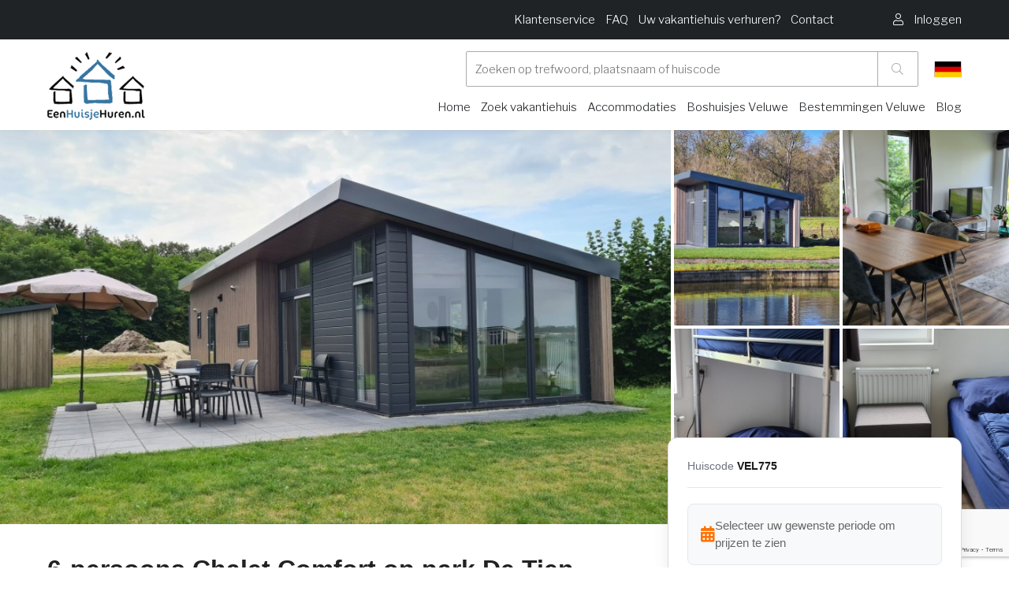

--- FILE ---
content_type: text/html
request_url: https://www.eenhuisjehuren.nl/14033-6-persoons-chalet-comfort-op-park-de-tien-heugten/
body_size: 41395
content:

<!DOCTYPE HTML><html lang="nl">    <head>        <title>6-persoons Chalet Comfort op park De Tien Heugten - eenhuisjehuren.nl</title>        <base href="https://www.eenhuisjehuren.nl" />        <meta name=viewport content="width=device-width, initial-scale=1, maximum-scale=1" />        <meta name="description" content="6-persoons Chalet Comfort op park De Tien Heugten" />        <meta name="HandheldFriendly" content="true">        <meta name="MobileOptimized" content="360">        <meta charset="UTF-8" />        <!-- Google / Search Engine Tags -->        <meta itemprop="name" content="6-persoons Chalet Comfort op park De Tien Heugten - eenhuisjehuren.nl">        <meta itemprop="description" content="6-persoons Chalet Comfort op park De Tien Heugten">        <!-- Facebook Meta Tags -->        <meta property="og:url" content="https://www.eenhuisjehuren.nl">        <meta property="og:type" content="website">        <meta property="og:title" content="6-persoons Chalet Comfort op park De Tien Heugten - eenhuisjehuren.nl">        <meta property="og:description" content="6-persoons Chalet Comfort op park De Tien Heugten">        <!-- Twitter Meta Tags -->        <meta name="twitter:card" content="summary_large_image">        <meta name="twitter:title" content="6-persoons Chalet Comfort op park De Tien Heugten - eenhuisjehuren.nl">        <meta name="twitter:description" content="Home">        <!-- Meta Tags -->        <link rel="canonical" href="https://www.eenhuisjehuren.nl/14033-6-persoons-chalet-comfort-op-park-de-tien-heugten/" />        
        <link rel="apple-touch-icon" sizes="152x152" href="/skin/eenhuisjehuren/gfx/logo.png">        <link rel="icon" type="image/png" sizes="32x32" href="/skin/eenhuisjehuren/gfx/logo.png">        <link rel="icon" type="image/png" sizes="16x16" href="/skin/eenhuisjehuren/gfx/logo.png">        <link rel="shortcut icon" href="/skin/eenhuisjehuren/gfx/favicon.ico">        <meta name="msapplication-TileColor" content="#da532c">        <meta name="theme-color" content="#ffffff">                <script type="application/ld+json">        {
            "@context": "http://schema.org",
            "@type": "LocalBusiness",
            "address": {
                "@type": "PostalAddress",
                "addressLocality": "Barneveld, Nederland",
                "postalCode": "3771NG",
                "streetAddress": "Hanzeweg 25"
            },
            "logo": "https://www.eenhuisjehuren.nl/skin/eenhuisjehuren/gfx/logo.png",
            "email": "info@vakantieveluwe.com",
            "name": "OSPITE",
            "telephone": "0341-432995",
            "url": "https://www.eenhuisjehuren.nl",
            "image": "https://www.eenhuisjehuren.nl/skin/eenhuisjehuren/gfx/logo.png",
            "priceRange": "€€€",
            "aggregateRating": {
              "@type": "AggregateRating",
              "ratingValue": "4.6",
              "reviewCount": "292",
              "bestRating": "5",
              "worstRating": "1"
            }
        }
        </script>        <link rel="preload" href="/skin/eenvakantiehuisje/assets/webfonts/fa-regular-400.woff2" as="font" type="font/woff2" crossorigin>        <link rel="preload" href="/skin/eenvakantiehuisje/assets/webfonts/fa-brands-400.woff2" as="font" type="font/woff2" crossorigin>        <link rel="preload" href="/skin/eenvakantiehuisje/assets/webfonts/fa-light-300.woff2" as="font" type="font/woff2" crossorigin>        <link rel="preload" href="/skin/eenvakantiehuisje/assets/webfonts/fa-solid-900.woff2" as="font" type="font/woff2" crossorigin>        <link rel="stylesheet" href="https://www.eenhuisjehuren.nl/skin/eenhuisjehuren/assets/dev/style.css?v=72" type="text/css" media="screen"/>        <!-- Font from Google -->        <link rel="preconnect" href="https://fonts.gstatic.com">        <link href="https://fonts.googleapis.com/css2?family=Libre+Franklin:wght@300;400;600&display=swap" rel="stylesheet" media="print" onload="this.onload=null;this.removeAttribute('media');">        <!-- CSS -->        <link rel="stylesheet" href="/skin/eenvakantiehuisje/assets/fontawesome/all.min.css" type="text/css" media="screen"/>        
        
                <!-- Google Tag Manager -->        <script>(function(w,d,s,l,i){w[l]=w[l]||[];w[l].push({'gtm.start':
        new Date().getTime(),event:'gtm.js'});var f=d.getElementsByTagName(s)[0],
        j=d.createElement(s),dl=l!='dataLayer'?'&l='+l:'';j.async=true;j.src=
        'https://www.googletagmanager.com/gtm.js?id='+i+dl;f.parentNode.insertBefore(j,f);
        })(window,document,'script','dataLayer','GTM-5R8TPDZ5');</script>        <!-- End Google Tag Manager -->                
        
        
        <script type="text/javascript" src="skin/eenvakantiehuisje/assets/dev/assets.js?1769908400"></script>                    <style data-source="custom-css-domain">                /* ============================================
   CSS VARIABLES
   ============================================ */
:root {
    --vp-groen: #10b981;
    --vp-lichtgroen: #86efac;
    --vp-lichtrood: #fca5a5;
    --vp-oranje: #FF7200;
    --vp-grijs: #e5e7eb;
}

/* ============================================
   HIDE ORIGINAL ELEMENTS - PREVENT FLASH
   ============================================ */

/* Verberg ALLE originele elementen meteen om FOUC te voorkomen */
.resort-image-slider,
.resort-detail,
.breadcrumb,
ul.breadcrumbs.rental,
#navigation-scroll-holder,
.navigation-scroll.no-spacing.sticky,
.resort-availability#availability,
.resort-facility.no-spacing#facility-and-reviews,
.usps.small,
#facility,
#facility-and-reviews {
    display: none !important;
    visibility: hidden !important;
    opacity: 0 !important;
}

/* ============================================
   GALLERY SECTION (Tag 4a)
   ============================================ */
.vp-gallery-section {
    width: 100vw !important;
    position: relative !important;
    left: 50% !important;
    right: 50% !important;
    margin-left: -50vw !important;
    margin-right: -50vw !important;
    margin-bottom: 40px !important;
    margin-top: 0px !important;
}

.vp-gallery-fullwidth {
    width: 100% !important;
    max-width: 100% !important;
    overflow: hidden !important;
}

/* === MOBILE SLIDER === */
.vp-mobile-slider {
    position: relative !important;
}

.vp-slider-container {
    overflow: hidden !important;
    position: relative !important;
    height: 300px !important;
}

.vp-slider-track {
    display: flex !important;
    transition: transform 0.3s ease !important;
    height: 100% !important;
}

.vp-slide {
    min-width: 100% !important;
    height: 100% !important;
    position: relative !important;
}

.vp-slide img {
    width: 100% !important;
    height: 100% !important;
    object-fit: cover !important;
}

.vp-video-slide {
    position: relative !important;
    width: 100% !important;
    height: 100% !important;
    cursor: pointer !important;
}

.vp-video-play-overlay {
    position: absolute !important;
    top: 50% !important;
    left: 50% !important;
    transform: translate(-50%, -50%) !important;
    background: rgba(0,0,0,0.7) !important;
    width: 60px !important;
    height: 60px !important;
    border-radius: 50% !important;
    display: flex !important;
    align-items: center !important;
    justify-content: center !important;
    color: white !important;
    font-size: 20px !important;
}

/* === THUMBNAILS === */
.vp-thumbnails {
    display: flex !important;
    gap: 4px !important;
    padding: 8px !important;
    overflow-x: auto !important;
    background: #f5f5f5 !important;
}

.vp-thumbnail {
    min-width: 60px !important;
    width: 60px !important;
    height: 60px !important;
    position: relative !important;
    cursor: pointer !important;
    opacity: 0.6 !important;
    transition: all 0.3s !important;
    border: 2px solid transparent !important;
    border-radius: 4px !important;
    overflow: hidden !important;
}

.vp-thumbnail.active {
    opacity: 1 !important;
    border-color: #FF7200 !important;
}

.vp-thumbnail img {
    width: 100% !important;
    height: 100% !important;
    object-fit: cover !important;
}

.vp-thumb-video-icon {
    position: absolute !important;
    bottom: 2px !important;
    right: 2px !important;
    background: rgba(0,0,0,0.7) !important;
    color: white !important;
    width: 20px !important;
    height: 20px !important;
    border-radius: 50% !important;
    display: flex !important;
    align-items: center !important;
    justify-content: center !important;
    font-size: 8px !important;
}

/* === DESKTOP GALLERY GRID === */
.vp-gallery-grid {
    display: grid !important;
    grid-template-columns: 2fr 1fr !important;
    gap: 4px !important;
    height: 500px !important;
}

.vp-gallery-main {
    position: relative !important;
    overflow: hidden !important;
    height: 100% !important;
    cursor: pointer !important;
}

.vp-gallery-main img {
    width: 100% !important;
    height: 100% !important;
    object-fit: cover !important;
    transition: transform 0.3s !important;
}

.vp-gallery-main:hover img {
    transform: scale(1.05) !important;
}

/* === GALLERY SIDE GRID === */
.vp-gallery-side {
    display: grid !important;
    grid-template-columns: repeat(2, 1fr) !important;
    grid-template-rows: repeat(2, 1fr) !important;
    gap: 4px !important;
    height: 100% !important;
}

.vp-gallery-thumb {
    position: relative !important;
    overflow: hidden !important;
    height: 100% !important;
    min-height: 0 !important;
    cursor: pointer !important;
}

.vp-gallery-thumb img {
    width: 100% !important;
    height: 100% !important;
    object-fit: cover !important;
    transition: transform 0.3s !important;
}

.vp-gallery-thumb:hover img {
    transform: scale(1.05) !important;
}

/* === MORE OVERLAY === */
.vp-more-overlay {
    position: absolute !important;
    inset: 0 !important;
    background: rgba(0,0,0,0.6) !important;
    color: white !important;
    display: flex !important;
    align-items: center !important;
    justify-content: center !important;
    font-size: 20px !important;
    font-weight: 600 !important;
}

/* === VIDEO BUTTON === */
.vp-video-button {
    position: absolute !important;
    top: 50% !important;
    left: 50% !important;
    transform: translate(-50%, -50%) !important;
    background: rgba(0,0,0,0.7) !important;
    color: white !important;
    width: 60px !important;
    height: 60px !important;
    border-radius: 50% !important;
    display: flex !important;
    align-items: center !important;
    justify-content: center !important;
    font-size: 20px !important;
    cursor: pointer !important;
    transition: all 0.3s ease !important;
    z-index: 10 !important;
}

.vp-video-button:hover {
    background: rgba(0,0,0,0.85) !important;
    transform: translate(-50%, -50%) scale(1.1) !important;
}

.vp-video-button i {
    margin-left: 3px !important;
}

/* === VIDEO OVERLAY === */
.vp-video-overlay {
    position: fixed !important;
    top: 0 !important;
    left: 0 !important;
    right: 0 !important;
    bottom: 0 !important;
    background: rgba(0,0,0,0.95) !important;
    z-index: 10000 !important;
    display: flex !important;
    align-items: center !important;
    justify-content: center !important;
}

.vp-video-container {
    width: 90% !important;
    max-width: 1200px !important;
    aspect-ratio: 16/9 !important;
}

.vp-video-container iframe {
    width: 100% !important;
    height: 100% !important;
}

.vp-video-close {
    position: absolute !important;
    top: 20px !important;
    right: 20px !important;
    font-size: 40px !important;
    color: white !important;
    cursor: pointer !important;
    width: 50px !important;
    height: 50px !important;
    display: flex !important;
    align-items: center !important;
    justify-content: center !important;
    transition: opacity 0.2s !important;
    z-index: 10001 !important;
}

.vp-video-close:hover {
    opacity: 0.7 !important;
}

/* === SIMPLE GALLERY (for fewer images) === */
.vp-simple-gallery {
    position: relative !important;
    height: 500px !important;
    overflow: hidden !important;
}

.vp-simple-gallery img {
    width: 100% !important;
    height: 100% !important;
    object-fit: cover !important;
    transition: transform 0.3s !important;
}

.vp-simple-gallery:hover img {
    transform: scale(1.05) !important;
}

/* === MOBILE FULLSCREEN === */
.vp-mobile-fullscreen {
    position: fixed !important;
    top: 0 !important;
    left: 0 !important;
    right: 0 !important;
    bottom: 0 !important;
    background: #000 !important;
    z-index: 10000 !important;
    display: flex !important;
    flex-direction: column !important;
}

.vp-mfs-header {
    position: absolute !important;
    top: 0 !important;
    left: 0 !important;
    right: 0 !important;
    background: linear-gradient(to bottom, rgba(0,0,0,0.7) 0%, transparent 100%) !important;
    padding: 20px !important;
    display: flex !important;
    justify-content: space-between !important;
    align-items: center !important;
    z-index: 10 !important;
}

.vp-mfs-close {
    width: 40px !important;
    height: 40px !important;
    background: rgba(255,255,255,0.2) !important;
    border-radius: 50% !important;
    display: flex !important;
    align-items: center !important;
    justify-content: center !important;
    color: white !important;
    font-size: 24px !important;
    cursor: pointer !important;
}

.vp-mfs-counter {
    color: white !important;
    font-size: 16px !important;
    background: rgba(0,0,0,0.5) !important;
    padding: 6px 12px !important;
    border-radius: 20px !important;
}

.vp-mfs-slider-container {
    flex: 1 !important;
    overflow: hidden !important;
    position: relative !important;
    display: flex !important;
    align-items: center !important;
}

.vp-mfs-slider-track {
    display: flex !important;
    transition: transform 0.3s ease !important;
    height: 100% !important;
    width: 100% !important;
}

.vp-mfs-slide {
    min-width: 100% !important;
    height: 100% !important;
    display: flex !important;
    align-items: center !important;
    justify-content: center !important;
    position: relative !important;
}

.vp-mfs-slide img {
    max-width: 100% !important;
    max-height: 100% !important;
    object-fit: contain !important;
}

.vp-mfs-video-slide {
    width: 100% !important;
    height: 100% !important;
    display: flex !important;
    align-items: center !important;
    justify-content: center !important;
    position: relative !important;
    cursor: pointer !important;
}

.vp-mfs-video-slide img {
    max-width: 100% !important;
    max-height: 100% !important;
    object-fit: contain !important;
}

.vp-mfs-video-slide .vp-video-play-overlay {
    position: absolute !important;
    top: 50% !important;
    left: 50% !important;
    transform: translate(-50%, -50%) !important;
    background: rgba(0,0,0,0.7) !important;
    width: 80px !important;
    height: 80px !important;
    border-radius: 50% !important;
    display: flex !important;
    align-items: center !important;
    justify-content: center !important;
    color: white !important;
    font-size: 30px !important;
}

.vp-mfs-thumbnails {
    position: absolute !important;
    bottom: 0 !important;
    left: 0 !important;
    right: 0 !important;
    background: linear-gradient(to top, rgba(0,0,0,0.9) 0%, transparent 100%) !important;
    padding: 20px 10px !important;
    display: flex !important;
    gap: 4px !important;
    overflow-x: auto !important;
    z-index: 10 !important;
}

.vp-mfs-thumbnail {
    min-width: 50px !important;
    width: 50px !important;
    height: 50px !important;
    position: relative !important;
    cursor: pointer !important;
    opacity: 0.6 !important;
    transition: all 0.3s !important;
    border: 2px solid transparent !important;
    border-radius: 4px !important;
    overflow: hidden !important;
}

.vp-mfs-thumbnail.active {
    opacity: 1 !important;
    border-color: white !important;
}

.vp-mfs-thumbnail img {
    width: 100% !important;
    height: 100% !important;
    object-fit: cover !important;
}

/* === FULLSCREEN GALLERY === */
.vp-gallery-fullscreen {
    position: fixed !important;
    top: 0 !important;
    left: 0 !important;
    right: 0 !important;
    bottom: 0 !important;
    background: rgba(0,0,0,0.95) !important;
    z-index: 9999 !important;
    display: flex !important;
    align-items: center !important;
    justify-content: center !important;
    flex-direction: column !important;
}

.vp-fs-close {
    position: absolute !important;
    top: 20px !important;
    right: 20px !important;
    font-size: 40px !important;
    color: white !important;
    cursor: pointer !important;
    width: 50px !important;
    height: 50px !important;
    display: flex !important;
    align-items: center !important;
    justify-content: center !important;
    transition: opacity 0.2s !important;
}

.vp-fs-close:hover {
    opacity: 0.7 !important;
}

.vp-fs-content {
    max-width: 90vw !important;
    max-height: 70vh !important;
    display: flex !important;
    align-items: center !important;
    justify-content: center !important;
}

.vp-fs-content img {
    max-width: 100% !important;
    max-height: 70vh !important;
    object-fit: contain !important;
}

/* Video in fullscreen */
.vp-fs-video-container {
    position: relative !important;
    cursor: pointer !important;
    max-width: 90vw !important;
    max-height: 70vh !important;
}

.vp-fs-video-container img {
    max-width: 100% !important;
    max-height: 70vh !important;
    object-fit: contain !important;
}

.vp-fs-video-play {
    position: absolute !important;
    top: 50% !important;
    left: 50% !important;
    transform: translate(-50%, -50%) !important;
    background: rgba(0,0,0,0.7) !important;
    width: 100px !important;
    height: 100px !important;
    border-radius: 50% !important;
    display: flex !important;
    align-items: center !important;
    justify-content: center !important;
    color: white !important;
    font-size: 40px !important;
    transition: all 0.3s !important;
}

.vp-fs-video-container:hover .vp-fs-video-play {
    background: rgba(0,0,0,0.9) !important;
    transform: translate(-50%, -50%) scale(1.1) !important;
}

.vp-fs-video-embed {
    width: 80vw !important;
    height: 45vw !important;
    max-height: 70vh !important;
}

.vp-fs-video-embed iframe {
    width: 100% !important;
    height: 100% !important;
}

/* === FULLSCREEN NAVIGATION === */
.vp-fs-nav-prev,
.vp-fs-nav-next {
    position: absolute !important;
    top: 50% !important;
    transform: translateY(-50%) !important;
    font-size: 60px !important;
    color: white !important;
    cursor: pointer !important;
    padding: 0 20px !important;
    transition: opacity 0.2s !important;
    z-index: 10 !important;
}

.vp-fs-nav-prev:hover,
.vp-fs-nav-next:hover {
    opacity: 0.7 !important;
}

.vp-fs-nav-prev {
    left: 20px !important;
}

.vp-fs-nav-next {
    right: 20px !important;
}

.vp-fs-counter {
    position: absolute !important;
    top: 20px !important;
    left: 50% !important;
    transform: translateX(-50%) !important;
    color: white !important;
    font-size: 16px !important;
    background: rgba(0,0,0,0.5) !important;
    padding: 8px 16px !important;
    border-radius: 20px !important;
}

/* Desktop thumbnails */
.vp-fs-thumbnails {
    position: absolute !important;
    bottom: 20px !important;
    left: 50% !important;
    transform: translateX(-50%) !important;
    display: flex !important;
    gap: 8px !important;
    padding: 10px !important;
    background: rgba(0,0,0,0.7) !important;
    border-radius: 10px !important;
    max-width: 90vw !important;
    overflow-x: auto !important;
}

.vp-fs-thumbnail {
    min-width: 60px !important;
    width: 60px !important;
    height: 60px !important;
    position: relative !important;
    cursor: pointer !important;
    opacity: 0.6 !important;
    transition: all 0.3s !important;
    border: 2px solid transparent !important;
    border-radius: 4px !important;
    overflow: hidden !important;
}

.vp-fs-thumbnail.active {
    opacity: 1 !important;
    border-color: white !important;
}

.vp-fs-thumbnail:hover {
    opacity: 1 !important;
}

.vp-fs-thumbnail img {
    width: 100% !important;
    height: 100% !important;
    object-fit: cover !important;
}

/* ============================================
   CONTENT & LAYOUT (Tag 4b)
   ============================================ */

/* === BASE === */
.vipio-style-layout {
    font-family: -apple-system, BlinkMacSystemFont, 'Segoe UI', Roboto, Arial, sans-serif !important;
    color: #222 !important;
    line-height: 1.6 !important;
}

.vipio-style-layout * {
    box-sizing: border-box !important;
}

/* === CONTAINER === */
.vp-container {
    max-width: 1200px !important;
    margin: 0 auto !important;
    padding: 0 20px !important;
}

.vp-content-grid {
    display: grid !important;
    grid-template-columns: 2fr 1fr !important;
    gap: 40px !important;
    margin-bottom: 60px !important;
}

/* === TITLE === */
.vp-title-section {
    margin-bottom: 30px !important;
}

.vp-title {
    font-size: 32px !important;
    font-weight: 600 !important;
    margin: 0 0 10px 0 !important;
}

.vp-subtitle {
    font-size: 16px !important;
    color: #666 !important;
    display: flex !important;
    align-items: center !important;
    gap: 8px !important;
}

.vp-subtitle i {
    color: #FF7200 !important;
}

/* === QUICK INFO === */
.vp-quick-info {
    display: flex !important;
    gap: 24px !important;
    padding: 20px 0 !important;
    border-bottom: 1px solid #eee !important;
    margin-bottom: 30px !important;
}

.vp-info-item {
    display: flex !important;
    align-items: center !important;
    gap: 8px !important;
    font-size: 15px !important;
    color: #555 !important;
}

.vp-info-item i {
    color: #666 !important;
    width: 16px !important;
}

/* === SECTIONS === */
.vp-section {
    margin-bottom: 40px !important;
}

.vp-section-title {
    font-size: 24px !important;
    font-weight: 600 !important;
    margin: 0 0 20px 0 !important;
}

/* === DESCRIPTION === */
.vp-description {
    font-size: 16px !important;
    color: #555 !important;
}

.vp-description p {
    margin: 0 0 16px 0 !important;
}

.vp-description p:last-child {
    margin-bottom: 0 !important;
}

.vp-description-toggle {
    background: none !important;
    border: none !important;
    color: #FF7200 !important;
    font-size: 15px !important;
    font-weight: 500 !important;
    cursor: pointer !important;
    margin-top: 12px !important;
    padding: 0 !important;
    text-decoration: underline !important;
}

/* === FACILITIES === */
.vp-facilities-real {
    display: grid !important;
    grid-template-columns: repeat(auto-fit, minmax(250px, 1fr)) !important;
    gap: 20px !important;
}

.vp-facility-group {
    background: #f8f9fa !important;
    padding: 20px !important;
    border-radius: 8px !important;
}

.vp-facility-group h3 {
    font-size: 16px !important;
    font-weight: 600 !important;
    margin: 0 0 12px 0 !important;
    display: flex !important;
    align-items: center !important;
    gap: 8px !important;
}

.vp-facility-group h3 i {
    color: #FF7200 !important;
}

.vp-facility-group ul {
    list-style: none !important;
    padding: 0 !important;
    margin: 0 !important;
}

.vp-facility-group li {
    padding: 6px 0 !important;
    font-size: 14px !important;
    color: #555 !important;
    border-bottom: 1px solid #e9ecef !important;
}

.vp-facility-group li:last-child {
    border-bottom: none !important;
}

.vp-more-items {
    font-style: italic !important;
    color: #999 !important;
}

.vp-facilities-toggle {
    background: white !important;
    border: 1px solid #ddd !important;
    border-radius: 8px !important;
    padding: 12px 24px !important;
    font-size: 15px !important;
    font-weight: 500 !important;
    color: #FF7200 !important;
    cursor: pointer !important;
    transition: all 0.2s !important;
    margin-top: 20px !important;
    display: flex !important;
    align-items: center !important;
    gap: 8px !important;
}

.vp-facilities-toggle:hover {
    background: #f8f9fa !important;
    transform: translateY(-1px) !important;
}

/* === RULES === */
.vp-rules {
    display: grid !important;
    grid-template-columns: repeat(2, 1fr) !important;
    gap: 16px !important;
}

.vp-rule {
    display: flex !important;
    align-items: center !important;
    gap: 12px !important;
    padding: 16px !important;
    background: #f8f9fa !important;
    border-radius: 8px !important;
    font-size: 15px !important;
}

.vp-rule i {
    color: #666 !important;
    width: 16px !important;
}

/* === MAP === */
.vp-map-container {
    width: 100% !important;
    height: 400px !important;
    border-radius: 12px !important;
    overflow: hidden !important;
    margin-bottom: 16px !important;
    box-shadow: 0 2px 8px rgba(0,0,0,0.1) !important;
}

.vp-location-info {
    display: flex !important;
    align-items: center !important;
    gap: 8px !important;
    font-size: 16px !important;
    color: #555 !important;
}

.vp-location-info i {
    color: #FF7200 !important;
}

.vp-map-loading {
    text-align: center !important;
    padding: 100px 20px !important;
    color: #666 !important;
}

.vp-map-waiting {
    text-align: center !important;
    padding: 150px 20px !important;
    color: #666 !important;
    background: #f8f9fa !important;
    border-radius: 12px !important;
}

.vp-map-notice {
    position: absolute !important;
    top: 50% !important;
    left: 50% !important;
    transform: translate(-50%, -50%) !important;
    background: rgba(255, 255, 255, 0.95) !important;
    padding: 20px 40px !important;
    border-radius: 8px !important;
    box-shadow: 0 2px 10px rgba(0,0,0,0.1) !important;
    font-size: 16px !important;
    color: #333 !important;
    z-index: 10 !important;
}

/* === SIDEBAR === */
.vp-sidebar {
    position: sticky !important;
    top: 20px !important;
    height: fit-content !important;
}

/* === BOOKING WIDGET === */
.vp-booking-widget {
    background: white !important;
    border: 1px solid #ddd !important;
    border-radius: 12px !important;
    padding: 24px !important;
    box-shadow: 0 6px 20px rgba(0,0,0,0.08) !important;
    margin-bottom: 24px !important;
}

.vp-booking-header {
    display: flex !important;
    justify-content: space-between !important;
    align-items: center !important;
    padding-bottom: 16px !important;
    margin-bottom: 20px !important;
    border-bottom: 1px solid #e5e7eb !important;
}

.vp-house-code {
    font-size: 14px !important;
    color: #6b7280 !important;
}

.vp-house-code strong {
    color: #1a1a1a !important;
    font-weight: 600 !important;
}

.vp-rating-widget {
    display: flex !important;
    align-items: center !important;
    gap: 6px !important;
    color: #62bf00 !important;
    font-weight: 600 !important;
    font-size: 16px !important;
}

.vp-widget-price {
    display: flex !important;
    align-items: baseline !important;
    gap: 8px !important;
    margin-bottom: 24px !important;
}

.vp-price {
    font-size: 28px !important;
    font-weight: 700 !important;
    color: #222 !important;
}

.vp-price-period {
    font-size: 16px !important;
    color: #666 !important;
}

.vp-price-message {
    display: flex !important;
    align-items: center !important;
    gap: 12px !important;
    padding: 16px !important;
    background: #f8f9fa !important;
    border: 1px solid #e5e7eb !important;
    border-radius: 8px !important;
    color: #666 !important;
    font-size: 15px !important;
    line-height: 1.5 !important;
}

.vp-price-message i {
    font-size: 20px !important;
    color: #FF7200 !important;
    flex-shrink: 0 !important;
}

.vp-price-message span {
    flex: 1 !important;
}

.vp-widget-dates {
    display: grid !important;
    grid-template-columns: 1fr 1fr !important;
    gap: 12px !important;
    margin-bottom: 16px !important;
}

.vp-date-input {
    display: flex !important;
    flex-direction: column !important;
    gap: 6px !important;
}

.vp-date-input label {
    font-size: 14px !important;
    font-weight: 600 !important;
    color: #333 !important;
}

.vp-date-input input {
    padding: 12px 16px !important;
    border: 1px solid #ddd !important;
    border-radius: 8px !important;
    font-size: 16px !important;
    cursor: pointer !important;
    transition: border-color 0.2s !important;
    background: white !important;
}

.vp-date-input input:hover,
.vp-date-input input:focus {
    border-color: #FF7200 !important;
    outline: none !important;
}

.vp-book-btn {
    width: 100% !important;
    padding: 16px !important;
    background: #FF7200 !important;
    color: white !important;
    border: none !important;
    border-radius: 8px !important;
    font-size: 16px !important;
    font-weight: 600 !important;
    cursor: pointer !important;
    transition: all 0.2s !important;
    margin-bottom: 16px !important;
}

.vp-book-btn:hover {
    background: #e6670a !important;
    transform: translateY(-1px) !important;
}

.vp-widget-info {
    text-align: center !important;
    margin-bottom: 24px !important;
}

.vp-widget-info p {
    font-size: 14px !important;
    color: #666 !important;
    margin: 0 !important;
}

.vp-price-breakdown {
    border-top: 1px solid #eee !important;
    padding-top: 20px !important;
}

.vp-price-row {
    display: flex !important;
    justify-content: space-between !important;
    align-items: center !important;
    padding: 8px 0 !important;
    font-size: 15px !important;
    color: #555 !important;
}

.vp-price-total {
    border-top: 1px solid #eee !important;
    margin-top: 8px !important;
    padding-top: 16px !important;
    font-weight: 600 !important;
    color: #222 !important;
    font-size: 16px !important;
}

.vp-additional-costs {
    border-top: 1px solid #eee !important;
    margin-top: 20px !important;
    padding-top: 20px !important;
}

.vp-additional-content {
    font-size: 14px !important;
    line-height: 1.5 !important;
    color: #555 !important;
}

/* === USP === */
.vp-usp-section {
    background: #f8f9fa !important;
    border-radius: 12px !important;
    padding: 20px !important;
}

.vp-usp-section h3 {
    font-size: 18px !important;
    font-weight: 600 !important;
    margin: 0 0 16px 0 !important;
}

.vp-usp-list {
    display: flex !important;
    flex-direction: column !important;
    gap: 12px !important;
}

.vp-usp-item {
    display: flex !important;
    align-items: center !important;
    gap: 12px !important;
    font-size: 14px !important;
    color: #555 !important;
}

.vp-usp-item i {
    color: #62bf00 !important;
    font-size: 16px !important;
    flex-shrink: 0 !important;
}

/* ============================================
   REVIEWS SECTION (Tag 4c)
   ============================================ */
.vp-reviews-section {
    background: linear-gradient(135deg, #f8f9fa 0%, #ffffff 100%) !important;
    padding: 80px 0 !important;
    position: relative !important;
    margin-bottom: 0px !important;
}

.vp-reviews-header {
    display: flex !important;
    justify-content: space-between !important;
    align-items: flex-start !important;
    margin-bottom: 48px !important;
    gap: 40px !important;
}

.vp-reviews-title-section {
    flex: 1 !important;
}

.vp-reviews-main-title {
    font-size: 32px !important;
    font-weight: 700 !important;
    color: #1a1a1a !important;
    margin: 0 0 16px 0 !important;
    line-height: 1.2 !important;
}

.vp-reviews-subtitle {
    font-size: 16px !important;
    color: #6b7280 !important;
    margin: 0 !important;
    line-height: 1.5 !important;
}

/* Rating Badge */
.vp-rating-badge {
    background: white !important;
    border-radius: 16px !important;
    padding: 24px 32px !important;
    box-shadow: 0 4px 24px rgba(0, 0, 0, 0.08) !important;
    display: flex !important;
    align-items: center !important;
    gap: 24px !important;
    min-width: 320px !important;
}

.vp-stars {
    display: flex !important;
    gap: 4px !important;
}

.vp-stars i {
    color: #fbbf24 !important;
    font-size: 18px !important;
}

.vp-rating-info {
    flex: 1 !important;
}

.vp-rating-label {
    display: block !important;
    font-weight: 600 !important;
    color: #1a1a1a !important;
    font-size: 18px !important;
    margin-bottom: 4px !important;
}

.vp-rating-count {
    color: #6b7280 !important;
    font-size: 14px !important;
}

.vp-rating-score {
    font-size: 36px !important;
    font-weight: 700 !important;
    color: #FF7200 !important;
}

/* Reviews Grid */
.vp-reviews-grid {
    display: grid !important;
    grid-template-columns: repeat(2, 1fr) !important;
    gap: 24px !important;
    margin-bottom: 32px !important;
}

.vp-review-card {
    background: white !important;
    border-radius: 12px !important;
    padding: 24px !important;
    box-shadow: 0 2px 8px rgba(0, 0, 0, 0.08) !important;
    transition: all 0.3s ease !important;
}

.vp-review-card:hover {
    box-shadow: 0 4px 16px rgba(0, 0, 0, 0.12) !important;
    transform: translateY(-2px) !important;
}

.vp-review-hidden {
    display: none !important;
    visibility: hidden !important;
    opacity: 0 !important;
}

.vp-review-shown {
    display: block !important;
    visibility: visible !important;
    opacity: 1 !important;
    animation: fadeIn 0.3s ease-in !important;
}

@keyframes fadeIn {
    from {
        opacity: 0;
        transform: translateY(10px);
    }
    to {
        opacity: 1;
        transform: translateY(0);
    }
}

.vp-review-header {
    display: flex !important;
    justify-content: space-between !important;
    align-items: center !important;
    margin-bottom: 16px !important;
    padding-bottom: 16px !important;
    border-bottom: 1px solid #e5e7eb !important;
}

.vp-review-person {
    font-weight: 600 !important;
    color: #1a1a1a !important;
    font-size: 16px !important;
}

.vp-review-date {
    color: #6b7280 !important;
    font-size: 14px !important;
}

.vp-review-content {
    color: #374151 !important;
    line-height: 1.6 !important;
    font-size: 15px !important;
    margin-bottom: 16px !important;
}

.vp-review-scores {
    display: grid !important;
    grid-template-columns: repeat(auto-fit, minmax(140px, 1fr)) !important;
    gap: 12px !important;
    margin-top: 16px !important;
    padding-top: 16px !important;
    border-top: 1px solid #e5e7eb !important;
}

.vp-score-item {
    display: flex !important;
    justify-content: space-between !important;
    align-items: center !important;
}

.vp-score-label {
    color: #6b7280 !important;
    font-size: 13px !important;
}

.vp-score-value {
    color: #FF7200 !important;
    font-weight: 600 !important;
    font-size: 14px !important;
}

/* Show More Button */
.vp-show-more-container {
    text-align: center !important;
    margin-top: 32px !important;
}

.vp-show-more-btn {
    background: white !important;
    border: 2px solid #e5e7eb !important;
    color: #374151 !important;
    padding: 12px 32px !important;
    border-radius: 8px !important;
    font-size: 16px !important;
    font-weight: 600 !important;
    cursor: pointer !important;
    transition: all 0.2s ease !important;
    display: inline-flex !important;
    align-items: center !important;
    gap: 8px !important;
}

.vp-show-more-btn:hover {
    background: #f9fafb !important;
    border-color: #d1d5db !important;
    transform: translateY(-1px) !important;
}

.vp-show-more-btn i {
    transition: transform 0.2s ease !important;
}

/* ============================================
   CALENDAR STYLING (Tag 4c)
   ============================================ */

/* Calendar Popup */
.vp-calendar-popup {
    position: fixed !important;
    top: 0 !important;
    left: 0 !important;
    right: 0 !important;
    bottom: 0 !important;
    width: 100% !important;
    height: 100% !important;
    background: rgba(0, 0, 0, 0.5) !important;
    z-index: 9999 !important;
    display: flex !important;
    align-items: center !important;
    justify-content: center !important;
}

.vp-calendar-container {
    background: white !important;
    border-radius: 16px !important;
    box-shadow: 0 20px 60px rgba(0,0,0,0.3) !important;
    max-width: 900px !important;
    width: 90% !important;
    max-height: 90vh !important;
    display: flex !important;
    flex-direction: column !important;
}

/* Header */
.vp-cal-header {
    padding: 20px !important;
    border-bottom: 1px solid #e5e7eb !important;
    position: relative !important;
}

.vp-cal-close {
    position: absolute !important;
    top: 20px !important;
    right: 20px !important;
    width: 32px !important;
    height: 32px !important;
    background: transparent !important;
    border: 1px solid #e5e7eb !important;
    border-radius: 50% !important;
    font-size: 20px !important;
    color: #666 !important;
    cursor: pointer !important;
    display: flex !important;
    align-items: center !important;
    justify-content: center !important;
    transition: all 0.2s !important;
}

.vp-cal-close:hover {
    background: #f3f4f6 !important;
    border-color: #d1d5db !important;
}

.vp-cal-title {
    font-size: 20px !important;
    font-weight: 600 !important;
    color: #1a1a1a !important;
    margin-bottom: 10px !important;
}

.vp-cal-instructions {
    text-align: center !important;
    padding: 10px !important;
    background: #f0fdf4 !important;
    color: #166534 !important;
    font-size: 14px !important;
    margin: -20px -20px 20px -20px !important;
    border-radius: 16px 16px 0 0 !important;
    transition: all 0.3s ease !important;
}

.vp-cal-selection-info {
    display: flex !important;
    gap: 20px !important;
    margin-top: 15px !important;
}

.vp-cal-selection-item {
    display: flex !important;
    align-items: center !important;
    gap: 8px !important;
    padding: 8px 16px !important;
    background: #f9fafb !important;
    border-radius: 8px !important;
    font-size: 14px !important;
    transition: all 0.2s !important;
}

.vp-cal-selection-item.active {
    background: var(--vp-oranje) !important;
    color: white !important;
}

.vp-cal-selection-item.completed {
    background: var(--vp-groen) !important;
    color: white !important;
}

/* Navigation */
.vp-cal-navigation {
    display: flex !important;
    justify-content: space-between !important;
    align-items: center !important;
    padding: 15px 20px !important;
    background: #f9fafb !important;
    border-bottom: 1px solid #e5e7eb !important;
}

.vp-cal-nav-btn {
    width: 36px !important;
    height: 36px !important;
    display: flex !important;
    align-items: center !important;
    justify-content: center !important;
    background: white !important;
    border: 1px solid #e5e7eb !important;
    border-radius: 8px !important;
    color: #666 !important;
    font-size: 18px !important;
    cursor: pointer !important;
    transition: all 0.2s !important;
}

.vp-cal-nav-btn:hover {
    background: #f3f4f6 !important;
    border-color: #d1d5db !important;
}

.vp-cal-nav-btn:disabled {
    opacity: 0.3 !important;
    cursor: not-allowed !important;
}

.vp-cal-current-months {
    font-size: 16px !important;
    font-weight: 600 !important;
    color: #1a1a1a !important;
}

/* Calendar Grid */
.vp-cal-grid {
    padding: 20px !important;
    overflow-y: auto !important;
    flex: 1 !important;
}

.vp-cal-months-wrapper {
    display: grid !important;
    grid-template-columns: repeat(2, 1fr) !important;
    gap: 30px !important;
}

.vp-cal-month-container {
    min-width: 350px !important;
}

.vp-cal-month-title {
    font-size: 16px !important;
    font-weight: 600 !important;
    text-align: center !important;
    margin-bottom: 15px !important;
    color: #1a1a1a !important;
}

.vp-cal-days-header {
    display: grid !important;
    grid-template-columns: repeat(7, 1fr) !important;
    gap: 5px !important;
    margin-bottom: 5px !important;
}

.vp-cal-day-name {
    text-align: center !important;
    font-weight: 600 !important;
    color: #666 !important;
    font-size: 12px !important;
    padding: 8px 0 !important;
}

.vp-cal-days-grid {
    display: grid !important;
    grid-template-columns: repeat(7, 1fr) !important;
    gap: 5px !important;
}

/* Day Styling */
.vp-cal-day {
    aspect-ratio: 1 !important;
    display: flex !important;
    align-items: center !important;
    justify-content: center !important;
    border-radius: 8px !important;
    cursor: pointer !important;
    font-size: 14px !important;
    font-weight: 500 !important;
    position: relative !important;
    transition: all 0.2s !important;
}

/* CHECKIN MODE STYLING */
.vp-cal-day.checkin-available {
    background: var(--vp-groen) !important;
    color: white !important;
}

.vp-cal-day.checkin-available:hover {
    background: var(--vp-oranje) !important;
    transform: scale(1.05) !important;
}

/* Mogelijke checkout datum in checkin mode - subtiele indicator */
.vp-cal-day.possible-checkout {
    position: relative !important;
}

.vp-cal-day.possible-checkout::after {
    content: '' !important;
    position: absolute !important;
    bottom: 2px !important;
    left: 50% !important;
    transform: translateX(-50%) !important;
    width: 4px !important;
    height: 4px !important;
    background: var(--vp-oranje) !important;
    border-radius: 50% !important;
}

.vp-cal-day.checkout-only {
    background: linear-gradient(90deg, var(--vp-grijs) 0%, var(--vp-grijs) 50%, var(--vp-lichtrood) 50%, var(--vp-lichtrood) 100%) !important;
    color: #374151 !important;
    position: relative !important;
}

.vp-cal-day.checkout-only::after {
    content: '' !important;
    position: absolute !important;
    bottom: 0 !important;
    left: 0 !important;
    width: 50% !important;
    height: 3px !important;
    background: var(--vp-lichtgroen) !important;
}

.vp-cal-day.unavailable {
    background: var(--vp-lichtrood) !important;
    color: #7f1d1d !important;
    cursor: not-allowed !important;
}

.vp-cal-day.occupied {
    background: var(--vp-grijs) !important;
    color: #374151 !important;
    cursor: not-allowed !important;
    border-bottom: 3px solid var(--vp-lichtgroen) !important;
}

.vp-cal-day.stay-only {
    background: var(--vp-grijs) !important;
    color: #374151 !important;
    cursor: not-allowed !important;
    border-bottom: 3px solid var(--vp-lichtgroen) !important;
}

/* CHECKOUT MODE STYLING */
.vp-cal-day.before-checkin,
.vp-cal-day.no-checkin-selected,
.vp-cal-day.not-checkout-date {
    background: var(--vp-grijs) !important;
    color: #9ca3af !important;
    cursor: not-allowed !important;
}

.vp-cal-day.checkout-possible {
    background: var(--vp-grijs) !important;
    color: #374151 !important;
    border: 3px solid var(--vp-oranje) !important;
    cursor: pointer !important;
}

.vp-cal-day.checkout-possible:hover {
    background: #d1d5db !important;
    transform: scale(1.05) !important;
}

.vp-cal-day.checkout-not-available {
    background: var(--vp-grijs) !important;
    color: #9ca3af !important;
    cursor: not-allowed !important;
}

.vp-cal-day.not-available-checkout {
    background: var(--vp-grijs) !important;
    color: #9ca3af !important;
    cursor: not-allowed !important;
}

.vp-cal-day.after-mandatory {
    background: var(--vp-grijs) !important;
    color: #9ca3af !important;
    cursor: not-allowed !important;
}

.vp-cal-day.after-checkout-period {
    background: var(--vp-grijs) !important;
    color: #9ca3af !important;
    cursor: not-allowed !important;
}

/* Higher specificity voor checkout mode - overschrijft availability styling */
.vp-calendar-popup .vp-cal-day.after-checkout-period {
    background: var(--vp-grijs) !important;
    color: #9ca3af !important;
    cursor: not-allowed !important;
}

.vp-calendar-popup .vp-cal-day.checkout-possible {
    background: var(--vp-grijs) !important;
    color: #374151 !important;
    border: 3px solid var(--vp-oranje) !important;
    cursor: pointer !important;
}

.vp-calendar-popup .vp-cal-day.checkout-possible:hover {
    background: #d1d5db !important;
    transform: scale(1.05) !important;
}

/* === MODE-SPECIFIC STYLING === */

/* CHECKIN MODE - normale styling */
.vp-mode-checkin .vp-cal-day.checkin-available {
    background: var(--vp-groen) !important;
    color: white !important;
}

.vp-mode-checkin .vp-cal-day.checkin-available:hover {
    background: var(--vp-oranje) !important;
    transform: scale(1.05) !important;
}

.vp-mode-checkin .vp-cal-day.unavailable {
    background: var(--vp-lichtrood) !important;
    color: #7f1d1d !important;
    cursor: not-allowed !important;
}

.vp-mode-checkin .vp-cal-day.occupied {
    background: var(--vp-grijs) !important;
    color: #374151 !important;
    cursor: not-allowed !important;
    border-bottom: 3px solid var(--vp-lichtgroen) !important;
}

.vp-mode-checkin .vp-cal-day.checkout-only {
    background: linear-gradient(90deg, var(--vp-grijs) 0%, var(--vp-grijs) 50%, var(--vp-lichtrood) 50%, var(--vp-lichtrood) 100%) !important;
    color: #374151 !important;
    position: relative !important;
}

.vp-mode-checkin .vp-cal-day.checkout-only::after {
    content: '' !important;
    position: absolute !important;
    bottom: 0 !important;
    left: 0 !important;
    width: 50% !important;
    height: 3px !important;
    background: var(--vp-lichtgroen) !important;
}

/* CHECKOUT MODE - overschrijft ALLE andere styling */
.vp-mode-checkout .vp-cal-day.before-checkin {
    background: var(--vp-grijs) !important;
    color: #9ca3af !important;
    cursor: not-allowed !important;
}

.vp-mode-checkout .vp-cal-day.checkout-possible {
    background: var(--vp-grijs) !important;
    color: #374151 !important;
    border: 3px solid var(--vp-oranje) !important;
    cursor: pointer !important;
}

.vp-mode-checkout .vp-cal-day.checkout-possible:hover {
    background: #d1d5db !important;
    transform: scale(1.05) !important;
}

.vp-mode-checkout .vp-cal-day.occupied {
    background: var(--vp-grijs) !important;
    color: #374151 !important;
    cursor: not-allowed !important;
    border-bottom: 3px solid var(--vp-lichtgroen) !important;
}

.vp-mode-checkout .vp-cal-day.after-checkout-period {
    background: var(--vp-grijs) !important;
    color: #9ca3af !important;
    cursor: not-allowed !important;
}

.vp-mode-checkout .vp-cal-day.unavailable {
    background: var(--vp-grijs) !important;
    color: #9ca3af !important;
    cursor: not-allowed !important;
}

/* CHECKOUT MODE overschrijft alle availability styling */
.vp-mode-checkout .vp-cal-day.checkin-available,
.vp-mode-checkout .vp-cal-day.checkout-only {
    background: var(--vp-grijs) !important;
    color: #9ca3af !important;
    cursor: not-allowed !important;
    border: none !important;
}

/* SELECTED DATES styling - werkt in beide modes */
.vp-cal-day.selected-checkin {
    background: var(--vp-oranje) !important;
    color: white !important;
    font-weight: 700 !important;
    box-shadow: 0 0 0 2px var(--vp-oranje) !important;
    cursor: default !important;
}

.vp-cal-day.selected-checkout {
    background: var(--vp-oranje) !important;
    color: white !important;
    font-weight: 700 !important;
    box-shadow: 0 0 0 2px var(--vp-oranje) !important;
    cursor: default !important;
}

/* SELECTED DATES overschrijven alle andere styling - hoogste priority */
.vp-mode-checkout .vp-cal-day.selected-checkin {
    background: var(--vp-oranje) !important;
    color: white !important;
    font-weight: 700 !important;
    box-shadow: 0 0 0 2px var(--vp-oranje) !important;
    cursor: default !important;
    border: none !important;
}

.vp-mode-checkout .vp-cal-day.selected-checkout {
    background: var(--vp-oranje) !important;
    color: white !important;
    font-weight: 700 !important;
    box-shadow: 0 0 0 2px var(--vp-oranje) !important;
    cursor: default !important;
    border: none !important;
}

.vp-cal-day.in-range {
    background: #fed7aa !important;
    color: #9a3412 !important;
}

.vp-cal-day.past {
    opacity: 0.3 !important;
    cursor: not-allowed !important;
}

.vp-cal-day.empty {
    visibility: hidden !important;
}

/* Footer */
.vp-cal-footer {
    padding: 20px !important;
    border-top: 1px solid #e5e7eb !important;
    display: flex !important;
    justify-content: space-between !important;
    align-items: center !important;
    background: #f9fafb !important;
}

.vp-cal-summary {
    font-size: 14px !important;
    color: #666 !important;
}

.vp-cal-summary strong {
    color: #1a1a1a !important;
    font-weight: 600 !important;
}

.vp-cal-actions {
    display: flex !important;
    gap: 10px !important;
}

.vp-cal-btn {
    padding: 10px 20px !important;
    border-radius: 8px !important;
    font-size: 14px !important;
    font-weight: 600 !important;
    cursor: pointer !important;
    border: none !important;
    transition: all 0.2s !important;
}

.vp-cal-btn-secondary {
    background: white !important;
    color: #666 !important;
    border: 1px solid #e5e7eb !important;
}

.vp-cal-btn-secondary:hover {
    background: #f3f4f6 !important;
    border-color: #d1d5db !important;
}

.vp-cal-btn-primary {
    background: var(--vp-oranje) !important;
    color: white !important;
}

.vp-cal-btn-primary:hover {
    background: #e65100 !important;
    transform: translateY(-1px) !important;
    box-shadow: 0 4px 12px rgba(255, 114, 0, 0.3) !important;
}

.vp-cal-btn-primary:disabled {
    background: #d1d5db !important;
    cursor: not-allowed !important;
    transform: none !important;
    box-shadow: none !important;
}

/* Loading state */
.vp-cal-loading {
    padding: 60px 20px !important;
    text-align: center !important;
    color: #666 !important;
    font-size: 16px !important;
}

.vp-cal-loading i {
    margin-right: 8px !important;
    color: var(--vp-oranje) !important;
}

/* Error state */
.vp-cal-error {
    padding: 40px 20px !important;
    text-align: center !important;
    color: #dc2626 !important;
    font-size: 16px !important;
}

/* Legend */
.vp-cal-legend {
    display: flex !important;
    flex-wrap: wrap !important;
    gap: 15px !important;
    padding: 15px 20px !important;
    background: white !important;
    border-top: 1px solid #e5e7eb !important;
    font-size: 12px !important;
    justify-content: center !important;
}

.vp-legend-item {
    display: flex !important;
    align-items: center !important;
    gap: 6px !important;
}

.vp-legend-color {
    width: 20px !important;
    height: 20px !important;
    border-radius: 4px !important;
}

/* Hide elements */
.vp-hidden {
    display: none !important;
}

/* ============================================
   RESPONSIVE STYLES
   ============================================ */

/* Gallery responsive */
@media (max-width: 768px) {
    .vp-gallery-grid,
    .vp-simple-gallery {
        display: none !important;
    }
}

@media (min-width: 769px) {
    .vp-mobile-slider {
        display: none !important;
    }
}

@media (max-width: 480px) {
    .vp-slider-container {
        height: 250px !important;
    }
    
    .vp-video-container {
        width: 100% !important;
        height: auto !important;
    }
}

/* Content responsive */
@media (min-width: 1025px) {
    .vp-sidebar {
        margin-top: -150px !important;
        z-index: 100 !important;
    }
}

@media (max-width: 1024px) {
    .vp-content-grid {
        grid-template-columns: 1fr !important;
        gap: 30px !important;
    }
    
    .vp-sidebar {
        position: static !important;
        order: -1 !important;
        margin-top: 0 !important;
    }
    
    .vp-reviews-header {
        flex-direction: column !important;
        align-items: center !important;
        text-align: center !important;
        gap: 24px !important;
    }
    
    .vp-rating-badge {
        justify-content: center !important;
        min-width: auto !important;
    }

    .vp-reviews-grid {
        grid-template-columns: 1fr !important;
    }
}

@media (max-width: 768px) {
    .vp-title {
        font-size: 24px !important;
    }
    
    .vp-quick-info {
        flex-wrap: wrap !important;
        gap: 16px !important;
    }
    
    .vp-rules {
        grid-template-columns: 1fr !important;
    }
    
    .vp-widget-dates {
        grid-template-columns: 1fr !important;
    }
    
    .vp-facilities-real {
        grid-template-columns: 1fr !important;
    }
    
    .vp-booking-header {
        flex-direction: column !important;
        align-items: flex-start !important;
        gap: 12px !important;
    }
    
    .vp-reviews-main-title {
        font-size: 24px !important;
    }
    
    .vp-rating-badge {
        padding: 20px 24px !important;
        min-width: auto !important;
        width: 100% !important;
    }

    .vp-rating-score {
        font-size: 28px !important;
    }

    .vp-review-scores {
        grid-template-columns: 1fr !important;
    }
    
    .vp-calendar-container {
        width: 100% !important;
        height: 100% !important;
        max-height: 100% !important;
        border-radius: 0 !important;
    }
    
    .vp-cal-month-container {
        min-width: auto !important;
    }
    
    .vp-cal-footer {
        position: sticky !important;
        bottom: 0 !important;
        z-index: 10 !important;
    }
    
    .vp-cal-navigation {
        display: none !important;
    }
    
    .vp-cal-grid {
        padding: 10px !important;
    }
    
    .vp-cal-months-wrapper {
        grid-template-columns: 1fr !important;
    }
}

@media (max-width: 480px) {
    .vp-container {
        padding: 0 15px !important;
    }
    
    .vp-section-title {
        font-size: 20px !important;
    }
    
    .vp-price {
        font-size: 24px !important;
    }
    
    .vp-reviews-section {
        padding: 60px 0 !important;
    }
    
    .vp-rating-badge {
        flex-direction: column !important;
        text-align: center !important;
        gap: 16px !important;
    }

    .vp-rating-score {
        font-size: 32px !important;
    }
}

/* Mobile scrollable calendar */
.vp-cal-mobile-scroll {
    height: 100% !important;
    overflow-y: auto !important;
    padding: 0 !important;
    -webkit-overflow-scrolling: touch !important;
    scroll-behavior: smooth !important;
}

.vp-cal-mobile-scroll .vp-cal-month-container {
    margin-bottom: 40px !important;
    padding: 0 20px !important;
    scroll-snap-align: start !important;
}

.vp-cal-mobile-scroll .vp-cal-month-container:last-child {
    margin-bottom: 20px !important;
}

@media (max-width: 768px) {
    .vp-cal-mobile-scroll {
        scroll-snap-type: y proximity !important;
    }
}            </style>                                
    </head>    <body class="rental">        <!-- Google Tag Manager (noscript) -->    <noscript><iframe src="https://www.googletagmanager.com/ns.html?id=GTM-5R8TPDZ5"
                      height="0" width="0" style="display:none;visibility:hidden"></iframe></noscript>        <noscript>        <link href="https://fonts.googleapis.com/css2?family=Libre+Franklin:wght@300;400;600&display=swap" rel="stylesheet">    </noscript>    <!-- End Google Tag Manager (noscript) --><!-- Start of the Top Bar --><section class="top-bar no-spacing xs-hidden lg-visible-block rental">    <div class="grid with-gutter">        <div class="container">            <div class="row">                <div class="col-sm-12 is-clearfix">                                        <div class="user-action is-pulled-right">                        <ul class="non-list">                                                        <li>                                <a href="https://www.eenhuisjehuren.nl/login/">                                    <i class="fal fa-user"></i>                                    <span class="xs-hidden md-visible">Inloggen</span>                                </a>                            </li>                                                        <!--
                            <li>                                <a href="" class="favorite">                                    <i class="fal fa-heart"></i>                                    <span class="xs-hidden md-visible">Favorieten</span>                                </a>                            </li>                            -->                        </ul>                    </div>                    <div class="navigation is-pulled-right">                                                <ul class="non-list">                                                        <li >                                <a href="">                                                                    </a>                            </li>                                                        <li >                                <a href="/klantenservice/">                                    Klantenservice                                </a>                            </li>                                                        <li >                                <a href="/faq/">                                    FAQ                                </a>                            </li>                                                        <li >                                <a href="/vakantiehuis-aanmelden/">                                    Uw vakantiehuis verhuren?                                </a>                            </li>                                                        <li >                                <a href="/contact/">                                    Contact                                </a>                            </li>                                                    </ul>                                            </div>                </div>            </div>        </div>    </div></section><!-- End of the Top bar --><!-- Start of the Main header --><header class="main-header ">    <div class="grid with-gutter">        <div class="container">            <div class="row flex">                <div class="col-sm-12 col-lg-2 menu-holder">                    <div class="logo">                        <a href="https://www.eenhuisjehuren.nl" title="Home">                            <img src="https://www.eenhuisjehuren.nl/skin/eenhuisjehuren/gfx/logo.png" class="fluid">                        </a>                    </div>                    <ul class="main-header__bar lg-hidden">                                                    <li class=" main-header__bar__flag">                                                                    <a href="https://www.einferienhausmieten.com">                                        <svg xmlns="http://www.w3.org/2000/svg" width="35" height="20" viewBox="0 0 5 3">                                            <desc>Flag of Germany</desc>                                            <rect id="black_stripe" width="5" height="3" y="0" x="0" fill="#000"/>                                            <rect id="red_stripe" width="5" height="2" y="1" x="0" fill="#D00"/>                                            <rect id="gold_stripe" width="5" height="1" y="2" x="0" fill="#FFCE00"/>                                        </svg>                                    </a>                                                            </li>                                                                            <li>                                <a href="https://www.eenhuisjehuren.nl/login/">                                    <i class="fal fa-user"></i>                                </a>                            </li>                                                                        <li>                            <div class="mobile-trigger">                                <span></span>                                <span></span>                                <span></span>                            </div>                        </li>                    </ul>                </div>                <div class="col-sm-12 col-lg-10">                    <div class="main-header__holder">                        <div class="main-header__top-bar">                                                        <form class="search " method="get" action="https://www.eenhuisjehuren.nl/vakantiehuisjes/">                                <div class="search-input">                                    <input type="search" name="query" placeholder="Zoeken op trefwoord, plaatsnaam of huiscode" value="">                                    <button type="submit">                                        <i class="fal fa-search"></i>                                    </button>                                </div>                            </form>                                                        <div class=" main-header__flag hidden lg-visible">                                                                    <a href="https://www.einferienhausmieten.com">                                        <svg xmlns="http://www.w3.org/2000/svg" width="35" height="20" viewBox="0 0 5 3">                                            <desc>Flag of Germany</desc>                                            <rect id="black_stripe" width="5" height="3" y="0" x="0" fill="#000"/>                                            <rect id="red_stripe" width="5" height="2" y="1" x="0" fill="#D00"/>                                            <rect id="gold_stripe" width="5" height="1" y="2" x="0" fill="#FFCE00"/>                                        </svg>                                    </a>                                                            </div>                                                    </div>                        <div class="navigation ">                                                        <ul class="non-list">                                                                <li >                                    <a href="">                                        Home                                    </a>                                </li>                                                                <li >                                    <a href="/vakantiehuisjes/">                                        Zoek vakantiehuis                                    </a>                                </li>                                                                <li >                                    <a href="/bungalowparken/">                                        Accommodaties                                    </a>                                </li>                                                                <li >                                    <a href="/boshuisje-veluwe/">                                        Boshuisjes Veluwe                                    </a>                                </li>                                                                <li >                                    <a href="/bestemmingen/">                                        Bestemmingen Veluwe                                    </a>                                </li>                                                                <li >                                    <a href="/blog/">                                        Blog                                    </a>                                </li>                                                            </ul>                                                    </div>                    </div>                </div>            </div>        </div>    </div></header><!-- End of the Main header -->    
    <section class="gfx-header small"
             style="background-image: url('https://www.eenhuisjehuren.nl/uploads/93/138/huisdier2.jpg'); display: none;">        <div class="components">            <div class="container">                <div class="grid">                                        <div class="row">                        <div class="col-sm-12 content-holder">                                                    </div>                    </div>                                    </div>            </div>        </div>    </section><div id="navigation-scroll-holder"></div><div itemscope itemtype="http://schema.org/Resort">    <section class="navigation-scroll no-spacing">    <div class="container">        <div class="grid">            <div class="row">                <div class="col-sm-12">                    <div class="navigation-scroll-content">                        <a href="https://www.eenhuisjehuren.nl/vakantiehuisjes/" class="go-back">                            <i class="fal fa-angle-left"></i>                            <span>Naar zoekresultaten</span>                        </a>                        <div class="list">                            <a class="btn btn-tag" href="/14033-6-persoons-chalet-comfort-op-park-de-tien-heugten#availability" data-href="#availability">                                <span class="name">Beschikbaarheid en prijzen</span>                            </a>                                                                                                <a class="btn btn-tag" href="/14033-6-persoons-chalet-comfort-op-park-de-tien-heugten#facility" data-href="#facility">                                        <span class="name">Faciliteiten</span>                                    </a>                                
                                                            
                            
                            
                                                        <a class="btn btn-tag" href="/14033-6-persoons-chalet-comfort-op-park-de-tien-heugten#resort-maps" data-href="#resort-maps">                                <span class="name">Kaart</span>                            </a>                            
                                                            <a class="btn btn-tag" href="/14033-6-persoons-chalet-comfort-op-park-de-tien-heugten#contactResort" data-href="#contactResort">                                    <span class="name">Heeft u een vraag?</span>                                </a>                                                    </div>                    </div>                </div>            </div>        </div>    </div></section><div class="container">    <div class="grid">        <div class="row">            <div class="col-sm-12 content-holder">                <ul class="breadcrumbs rental" itemscope="" itemtype="http://schema.org/BreadcrumbList">                                            <li itemprop="itemListElement" itemscope="" itemtype="http://schema.org/ListItem">                            <a href="https://www.eenhuisjehuren.nl/" itemprop="item">                                <span itemprop="name">Home</span>                                <meta itemprop="position" content="1">                                                                    <i class="fal fa-angle-right"></i>                                                            </a>                        </li>                                            <li itemprop="itemListElement" itemscope="" itemtype="http://schema.org/ListItem">                            <a href="https://www.eenhuisjehuren.nl/vakantiehuizen-nederland/" itemprop="item">                                <span itemprop="name">Nederland</span>                                <meta itemprop="position" content="2">                                                                    <i class="fal fa-angle-right"></i>                                                            </a>                        </li>                                            <li itemprop="itemListElement" itemscope="" itemtype="http://schema.org/ListItem">                            <a href="https://www.eenhuisjehuren.nl/vakantiehuizen-drenthe-huren/" itemprop="item">                                <span itemprop="name">Drenthe</span>                                <meta itemprop="position" content="3">                                                                    <i class="fal fa-angle-right"></i>                                                            </a>                        </li>                                            <li itemprop="itemListElement" itemscope="" itemtype="http://schema.org/ListItem">                            <a href="https://www.eenhuisjehuren.nl/vakantiehuis-schoonloo/" itemprop="item">                                <span itemprop="name">Schoonloo</span>                                <meta itemprop="position" content="4">                                                                    <i class="fal fa-angle-right"></i>                                                            </a>                        </li>                                            <li itemprop="itemListElement" itemscope="" itemtype="http://schema.org/ListItem">                            <a href="https://www.eenhuisjehuren.nl/14033-6-persoons-chalet-comfort-op-park-de-tien-heugten/" itemprop="item">                                <span itemprop="name">6-persoons Chalet Comfort op park De Tien Heugten</span>                                <meta itemprop="position" content="5">                                                            </a>                        </li>                                    </ul>            </div>        </div>    </div></div><section class="resort-detail small">    <div class="container">        <div class="grid with-gutter visible-overflow">            
            <div class="row">                <div class="col-sm-12 col-md-8">                    <h1>6-persoons Chalet Comfort op park De Tien Heugten</h1>                </div>            </div>            <div class="row">                <div class="col-sm-12 col-md-7 col-lg-8 resort-image">                    <div class="image-holder">                        <!--
                        <a href="#" class="favorite-link">                            <i class="fal fa-heart icon"></i>                        </a>                        -->                                                <div class="all-pictures btn modal-trigger btn-pink" data-modal-id="modal-photo-gallery">                            <i class="fal fa-image"></i>                            <span>Bekijk alle foto's</span>                        </div>                        
                                                <div class="resort-image-slider">                            <div class="resort-image-slider__container">                                <a class="resort-image-slider__item modal-trigger" href="javascript:void(0);" data-modal-id="modal-photo-gallery">                                                                    <img itemprop="image" title="schoonlo22" src="https://www.eenhuisjehuren.nl/uploads/93/137/schoonlo22.jpg?width=767&height=500&fit=crop" class="fluid">                                                                </a>                                                                <a class="resort-image-slider__item modal-trigger" href="javascript:void(0);" data-modal-id="modal-photo-gallery">                                    <img itemprop="image" title="schoonlo23" src="https://www.eenhuisjehuren.nl/uploads/93/137/schoonlo23.jpg?width=767&height=500&fit=crop" class="fluid">                                </a>                                                                <a class="resort-image-slider__item modal-trigger" href="javascript:void(0);" data-modal-id="modal-photo-gallery">                                    <img itemprop="image" title="schoonlo32" src="https://www.eenhuisjehuren.nl/uploads/93/137/schoonlo32.jpg?width=767&height=500&fit=crop" class="fluid">                                </a>                                                                <a class="resort-image-slider__item modal-trigger" href="javascript:void(0);" data-modal-id="modal-photo-gallery">                                    <img itemprop="image" title="schoonlo31" src="https://www.eenhuisjehuren.nl/uploads/93/137/schoonlo31.jpg?width=767&height=500&fit=crop" class="fluid">                                </a>                                                                <a class="resort-image-slider__item modal-trigger" href="javascript:void(0);" data-modal-id="modal-photo-gallery">                                    <img itemprop="image" title="schoonlo30" src="https://www.eenhuisjehuren.nl/uploads/93/137/schoonlo30.jpg?width=767&height=500&fit=crop" class="fluid">                                </a>                                                                <a class="resort-image-slider__item modal-trigger" href="javascript:void(0);" data-modal-id="modal-photo-gallery">                                    <img itemprop="image" title="schoonlo29" src="https://www.eenhuisjehuren.nl/uploads/93/137/schoonlo29.jpg?width=767&height=500&fit=crop" class="fluid">                                </a>                                                                <a class="resort-image-slider__item modal-trigger" href="javascript:void(0);" data-modal-id="modal-photo-gallery">                                    <img itemprop="image" title="schoonlo28" src="https://www.eenhuisjehuren.nl/uploads/93/137/schoonlo28.jpg?width=767&height=500&fit=crop" class="fluid">                                </a>                                                                <a class="resort-image-slider__item modal-trigger" href="javascript:void(0);" data-modal-id="modal-photo-gallery">                                    <img itemprop="image" title="schoonlo27" src="https://www.eenhuisjehuren.nl/uploads/93/137/schoonlo27.jpg?width=767&height=500&fit=crop" class="fluid">                                </a>                                                                <a class="resort-image-slider__item modal-trigger" href="javascript:void(0);" data-modal-id="modal-photo-gallery">                                    <img itemprop="image" title="schoonlo26" src="https://www.eenhuisjehuren.nl/uploads/93/137/schoonlo26.jpg?width=767&height=500&fit=crop" class="fluid">                                </a>                                                                <a class="resort-image-slider__item modal-trigger" href="javascript:void(0);" data-modal-id="modal-photo-gallery">                                    <img itemprop="image" title="schoonlo25" src="https://www.eenhuisjehuren.nl/uploads/93/137/schoonlo25.jpg?width=767&height=500&fit=crop" class="fluid">                                </a>                                                                <a class="resort-image-slider__item modal-trigger" href="javascript:void(0);" data-modal-id="modal-photo-gallery">                                    <img itemprop="image" title="schoonlo24" src="https://www.eenhuisjehuren.nl/uploads/93/137/schoonlo24.jpg?width=767&height=500&fit=crop" class="fluid">                                </a>                                                                <a class="resort-image-slider__item modal-trigger" href="javascript:void(0);" data-modal-id="modal-photo-gallery">                                    <img itemprop="image" title="6-persoons-chalet-comfort-op-park-de-tien-heugten_40939" src="https://www.eenhuisjehuren.nl/uploads/93/0/6-persoons-chalet-comfort-op-park-de-tien-heugten_40939.jpg?width=767&height=500&fit=crop" class="fluid">                                </a>                                                                <a class="resort-image-slider__item modal-trigger" href="javascript:void(0);" data-modal-id="modal-photo-gallery">                                    <img itemprop="image" title="6-persoons-chalet-comfort-op-park-de-tien-heugten_40937" src="https://www.eenhuisjehuren.nl/uploads/93/0/6-persoons-chalet-comfort-op-park-de-tien-heugten_40937.jpg?width=767&height=500&fit=crop" class="fluid">                                </a>                                                            </div>                            <button class="resort-image-slider__button resort-image-slider__button--left resort-image-slider__button--hidden"><i class="far fa-chevron-left"></i></button>                            <button class="resort-image-slider__button resort-image-slider__button--right"><i class="far fa-chevron-right"></i></button>                            <div class="resort-image-slider__zoom"><i class="far fa-search"></i></div>                        </div>                        
                                            </div>                                        <div id="js-description-target" class="description">                        <h2 itemprop="name">6-persoons Chalet Comfort op park De Tien Heugten</h2>                                                    <div class="description-collapse">                                <div class="description-collapse-content">                                    <p>Dit volledig ingerichte chalet staat op het naast gelegen park De Huynen, een park in aanbouw waar op dit moment geen werkzaamheden worden verricht. Het chalet is geschikt voor maximaal 6 personen en beschikt over een ruime woonkamer met open keuken. De woonkamer is voorzien met standaard apparatuur zoals een flat screen tv. In deze accommodatie is airconditioning aanwezig. De open keuken is voorzien van een 4-pits gasfornuis, koelkast met vriesvak, combi magnetron, koffiezetapparaat en waterkoker. De badkamer is voorzien van een douche en toilet. Er zijn 3 slaapkamers waarvan &eacute;&eacute;n slaapkamer met een stapelbed en twee slaapkamers met twee eenpersoonsbedden.Buiten op het terras heeft u de beschikking over tuinmeubilair met een parasol. Deze accommodatie is aan het water gelegen. In de accommodatie is Wifi aanwezig. Roken is niet toegestaan in de accommodaties.</p><p><strong>Te doen in de omgeving</strong><br />Het vakantiepark ligt in de natuurrijke omgeving van Drenthe, in de &lsquo;gouden driehoek&rsquo; gelegen tussen Emmen, Assen en Groningen. Je kunt vanaf deze locatie alle kanten op. Een dagje shoppen in Groningen of Assen? Het behoort allemaal tot de mogelijkheden. Voor leuke uitstapjes met het hele gezin zijn DX Adventurepark Gasselte, Wildlands adventure zoo, het Veenpark, het Sprookjeshof, Kabouterland, Het Gevangenis Museum, zwemparadijs De Bonte Wever, attractiepark Slagharen en het Hunebedcentrum altijd een goed idee. De keuze is aan jou.</p><p><strong>Het chalet<br /></strong>Dit comfortabele chalet staat op het naastgelegen park De Huynen. Het is van alle luxe gemakken voorzien, waardoor je alleen maar hoeft te doen waarvoor je gekomen bent: vakantie vieren. Plof met een goed boek neer op het bijbehorende terras en geniet van de mooie omgeving.</p><p><strong>Het chalet:</strong><br />- Woonkamer met eettafel, zithoek, flatscreen tv.<br />- Open keuken met 4-pits gasfornuis, koelkast met vriesvak, combimagnetron, koffiezetapparaat, vaatwasser en waterkoker<br />- Drie slaapkamers&nbsp;waarvan &eacute;&eacute;n slaapkamer met een stapelbed en twee slaapkamers met twee eenpersoonsbedden.<br />- Badkamer met douche en toilet&nbsp;<br />- Tuinmeubilair en parasol</p><p><strong>Belangrijke informatie</strong><br /><strong>Exterieur en interieur kunnen onderling verschillen. Huisdieren en roken niet toegestaan.&nbsp;Deze accommodatie is aan het water gelegen.&nbsp;</strong></p>                                </div>                            </div>                            <button class="description-toggle" data-text-swap="Toon minder">Lees meer</button>                                            </div>                </div>                <div class="col-sm-12 col-md-5 col-lg-4 booking-data">                    <div class="booking-head ">                        <div class="house-code">                            Huiscode                            <strong>VEL775</strong>                        </div>                                            </div>                    <div class="booking-data-holder booking-data-holder--shadow">                        
                            <div class="booking-part radius-top">                                <div class="price-holder">                                                                        
                                        <span class="price-from">Vanaf</span>&nbsp;&nbsp; 
                                        <span class="current-price">&euro; 235,96</span>                                                                        <div class="tooltip-holder">            <label for="tooltip-14033-1625" class="checkbox-trigger">                <span>Uitleg</span>            </label>            <input type="checkbox" class="tooltip-checkbox" id="tooltip-14033-1625">            <div class="tooltip">                <label for="tooltip-14033-1625" class="close-tooltip">                    <i class="fal fa-times"></i>                </label>                <p></p>                <p><strong>Exclusief</strong><br>Eventuele bijkomende variabele kosten</p>                <small>Prijs gebaseerd op 2 personen</small>            </div>        </div>                                                                    </div>                                                                                                            <div class="title">Op basis van 2 nachten</div>                                                                        <div class="date">wo 11-02-2026 t/m vr 13-02-2026</div>                                
                                <div class="btn-holder">                                                                        <a href="/14033-6-persoons-chalet-comfort-op-park-de-tien-heugten#availability" class="btn btn-primary scrollToDiv" data-href="#availability">                                        <span>Beschikbaarheid en prijzen</span>                                        <i class="fal fa-check"></i>                                    </a>                                                                    </div>                                                            </div>                        
                        <div class="booking-part">                            <div class="region">                                <strong>Regio</strong>                                <span>                                    Drenthe - Schoonloo                                </span>                            </div>                        </div>                        <div class="booking-part splitted">                            <div class="sub-part">                                                                    <i class="fal fa-dog icon icon-no-animal"></i>                                                                <span>                                                                            geen huisdieren                                                                    </span>                            </div>                            <div class="sub-part">                                                                    <i class="fal fa-wifi icon"></i>                                                                <span>                                                                            wifi aanwezig                                                                    </span>                            </div>                        </div>                        <div class="booking-part splitted">                            <div class="sub-part">                                <i class="fal fa-male icon"></i>                                <span>                                                                            6                                        personen                                                                    </span>                            </div>                            <div class="sub-part">                                <i class="fal fa-bed icon"></i>                                <span>                                                                            3                                        slaapkamers                                                                    </span>                            </div>                        </div>                        <!--
                        <div class="booking-part radius-bottom">                            <a class="btn btn-favorite">                                <span>Toevoegen aan favorieten</span>                                <i class="fal fa-heart"></i>                            </a>                        </div>                        -->                    </div>                                        <div class="booking-data__ref">                        <span>Deze accommodatie wordt u aangeboden door:</span>                        <img src="/skin/vakantieveluwe/gfx/logo.png" class="fluid">                    </div>                                    </div>            </div>        </div>    </div></section><div class="fixed-availability" id="fixed-availability">    <div class="btn-holder">                    <a href="#availability" class="btn btn-primary scrollToDiv">                <span>Beschikbaarheid en prijzen</span>                <i class="fal fa-check"></i>            </a>            </div></div><div class="modal photo-gallery" id="modal-photo-gallery" role="dialog">    <div class="modal-dialog" role="document">        <div class="modal-content">            <div class="modal-header">                <div class="modal-header-container">                    <div class="modal-title">                        6-persoons Chalet Comfort op park De Tien Heugten                    </div>                    <div class="modal-close" data-dismiss="modal">                        <div class="btn btn-primary">                            <span>Sluiten</span>                            <i class="fal fa-times"></i>                        </div>                    </div>                </div>            </div>            <div class="modal-body">                <div class="gallery-grid-holder">                    <div id="macy-container">                                                <img class="lazy-load" src="https://www.eenhuisjehuren.nl/uploads/93/137/schoonlo22.jpg" title="schoonlo22">                                                <img class="lazy-load" src="https://www.eenhuisjehuren.nl/uploads/93/137/schoonlo23.jpg" title="schoonlo23">                                                <img class="lazy-load" src="https://www.eenhuisjehuren.nl/uploads/93/137/schoonlo32.jpg" title="schoonlo32">                                                <img class="lazy-load" src="https://www.eenhuisjehuren.nl/uploads/93/137/schoonlo31.jpg" title="schoonlo31">                                                <img class="lazy-load" src="https://www.eenhuisjehuren.nl/uploads/93/137/schoonlo30.jpg" title="schoonlo30">                                                <img class="lazy-load" src="https://www.eenhuisjehuren.nl/uploads/93/137/schoonlo29.jpg" title="schoonlo29">                                                <img class="lazy-load" src="https://www.eenhuisjehuren.nl/uploads/93/137/schoonlo28.jpg" title="schoonlo28">                                                <img class="lazy-load" src="https://www.eenhuisjehuren.nl/uploads/93/137/schoonlo27.jpg" title="schoonlo27">                                                <img class="lazy-load" src="https://www.eenhuisjehuren.nl/uploads/93/137/schoonlo26.jpg" title="schoonlo26">                                                <img class="lazy-load" src="https://www.eenhuisjehuren.nl/uploads/93/137/schoonlo25.jpg" title="schoonlo25">                                                <img class="lazy-load" src="https://www.eenhuisjehuren.nl/uploads/93/137/schoonlo24.jpg" title="schoonlo24">                                                <img class="lazy-load" src="https://www.eenhuisjehuren.nl/uploads/93/0/6-persoons-chalet-comfort-op-park-de-tien-heugten_40939.jpg" title="6-persoons-chalet-comfort-op-park-de-tien-heugten_40939">                                                <img class="lazy-load" src="https://www.eenhuisjehuren.nl/uploads/93/0/6-persoons-chalet-comfort-op-park-de-tien-heugten_40937.jpg" title="6-persoons-chalet-comfort-op-park-de-tien-heugten_40937">                                            </div>                </div>            </div>        </div>    </div></div><section class="resort-availability" id="availability">    <div class="container">        <div class="grid with-gutter visible-overflow">            <div class="row">                <div class="col-sm-12">                    <h2 class="like-h1">Beschikbaarheid en prijzen</h2>                </div>            </div>            <div class="row">                <div class="col-sm-12">                    <div class="step step--half-spacing">                                                                                <div class="title">                                <strong>Stap 1.</strong>                                Kies een verblijfsduur    
                                <a id="datepicker-resort-detail-reset" href="#">reset kalender</a>                            </div>                                                
                        <div id="duration-resort-detail" class="duration-of-stay">                                                            <strong class="duration-of-stay-label">Verblijfsduur:</strong>                                                        
                            <button href="#" class="btn btn-primary" data-duration="3">                                <strong>Weekend</strong>                            </button>                            <button href="#" class="btn btn-primary" data-duration="4">                                <strong>Mid-week</strong>                            </button>                            <button href="#" class="btn btn-primary" data-duration="7">                                <strong>Week</strong>                            </button>                            <button href="#" class="btn btn-primary" data-duration="14">                                <strong>2 weken</strong>                            </button>                            <button href="#" class="btn btn-primary" data-duration="21">                                <strong>3 weken</strong>                            </button>    
                            
    <div class="btn btn-primary modal-trigger" id="special-duration" data-modal-id="modal-special-duration">                    <strong>Speciale periode</strong>                <i class="fa fa-chevron-down icon"></i>    </div>    
                        </div>                    </div>                    <div class="step" id="datepicker-arrivaldate">                                                <div class="duration-of-stay">                            
                            <div id="datepicker-resort-detail" class="calendar resort-calendar"
                                 data-object_id="14033"
                                 data-extern_id="16061"
                                 data-from_date="1"
                                 data-duration="0"
                            ></div>                            
                            <div class="legend-overview">                                <div class="legend arrival">                                    Mogelijke aankomstdatum                                </div>                                
                                <div class="contact">                                    U kunt ons ook altijd bellen <a href="tel:+31-85-8008831">+31-85-8008831</a>                                    Huiscode <strong>VEL775</strong>                                </div>                            </div>                        </div>                    </div>                    
                    <div class="step">                        <div class="title">                                                        <strong>Uw geselecteerde periode</strong>                                                    </div>                                                <div class="summary summary--shadow">                            <div id="dateselector-resort-detail" class="summary-col">                                <!-- Filled with AJAX -->                            </div>                            <div class="summary-col">                                <div class="summary-col-half">                                    <div class="additional-costs-title">                                        <div class="title like-h2">Prijsinformatie</div>                                    </div>                                    <div class="additional-costs">                                       
                                        <div class="table-group" id="js-pricing_specs">                                            
                                                <div class="table-row">                                                    <div class="table-head">                                                        <strong>All-in prijs</strong>                                                    </div>                                                    <div class="table-data">                
                                                        Inbegrepen                                                    </div>                                                </div>                                                                                        
                                                
                                            
                                                <div class="table-row">                                                    <div class="table-head">                                                        <strong>Prijs geldt voor</strong>                                                    </div>                                                    <div class="table-data">                                                        1 Tot 6 personen                                                    </div>                                                </div>        
                                                                                                
                                                                                            <div class="table-row">                                                    <div class="table-head">                                                        <strong>Huisdieren</strong>                                                    </div>                                                    <div class="table-data">                                                        Niet toegestaan                                                    </div>                                                </div>                                            
                                               
                                            <div class="table-row">                                                <div class="table-head">                                                    <strong>Borg</strong>                                                </div>                                                <div class="table-data">                                                    &euro;0,00                                                </div>                                            </div>                                                                                    </div>                                    </div>                                </div>                                
                                <div class="mt-3">                                    Prijs gebaseerd op 2 personen<br/><br/>                                    <i class="fas fa-asterisk fontcolor-quaternary evk-asterisk" style="margin-right: 10px;"></i><span>Let op: bijkomende kosten</span>                                </div>                            </div>                        </div>                                            </div>                </div>            </div>        </div>    </div></section><section class="usps small">    <div class="container">        <div class="grid with-gutter">            <div class="row">                <div class="col-sm-12">                    <div class="usp-list usp-row">                        <div class="usp">                            <div class="icon-holder">                                <i class="fal fa-map-marker-check"></i>                            </div>                            <div class="content">                                <div class="title like-h2">                                    Europeesche verzekering                                </div>                                <div class="description">                                    Veilig en vertrouwd op reis                                </div>                            </div>                        </div>                        <div class="usp">                            <div class="icon-holder">                                <i class="fal fa-desktop"></i>                            </div>                            <div class="content">                                <div class="title like-h2">                                    Eenvoudig online boeken                                </div>                                <div class="description">                                    Simpel en snel!                                </div>                            </div>                        </div>                        <div class="usp">                            <div class="icon-holder">                                <i class="fal fa-check"></i>                            </div>                            <div class="content">                                <div class="title like-h2">                                    Veilig betalen                                </div>                                <div class="description">                                    iDEAL, Creditcard of Internetbankieren                                </div>                            </div>                        </div>                    </div>                </div>            </div>        </div>    </div></section>    <span itemprop="address" itemscope itemtype="http://schema.org/PostalAddress">        <meta itemprop="streetAddress" content="Westdorperstraat">        <meta itemprop="postalCode" content="9443TM">        <meta itemprop="addressLocality" content="Schoonloo">    </span>    <meta itemprop="telephone" content="+31-85-8008831">    <meta itemprop="priceRange" content="€€€">    <!--<section class="resort-maps no-spacing" id="resort-maps">--><!--    <div id="google-maps_resort-template" class="resort-maps_map"></div>--><!--</section>--><section class="resort-maps no-spacing" id="resort-maps" style="height: 500px;">    <div
         class="resort-maps_map map"
         data-locations="[52.911671,6.713820]"
         data-zoom="11">    </div></section><section class="resort-facility no-spacing" id="facility-and-reviews">    <div class="grid with-gutter">        <div class="container">            <div class="row">                                <div class="col-sm-12 col-md-12 col-lg-6" id="facility">                    <h2 class="like-h1">Faciliteiten</h2>                    <div class="card">                                                    <div class="resort-facility__group keep-visible">                                <div class="resort-facility__group__name">                                                                            <strong>Woonkamer</strong>                                                                    </div>                                <div class="resort-facility__group__values">                                    <span>                                    Centrale verwarming</span> <span>Flatscreen TV</span> <span>Airco                                    </span>                                </div>                            </div>                                                        <div class="resort-facility__group keep-visible">                                <div class="resort-facility__group__name">                                                                            <strong>Keuken</strong>                                                                    </div>                                <div class="resort-facility__group__values">                                    <span>                                    Vaatwasser</span> <span>Koffieapparaat</span> <span>Waterkoker</span> <span>Afzuigkap</span> <span>4 Pits/plaat kookstel</span> <span>Koelvries combinatie</span> <span>Combimagnetron                                    </span>                                </div>                            </div>                                                        <div class="resort-facility__group keep-visible">                                <div class="resort-facility__group__name">                                                                            <strong>Slaapkamer</strong>                                                                    </div>                                <div class="resort-facility__group__values">                                    <span>                                    Stapelbed: 1</span> <span>Aantal slaapkamers met 2 bedden: 2</span> <span>Aantal slaapkamers: 3</span> <span>Maximaal slaapgelegenheden: 6                                    </span>                                </div>                            </div>                                                        <div class="resort-facility__group keep-visible">                                <div class="resort-facility__group__name">                                                                            <strong>Badkamer</strong>                                                                    </div>                                <div class="resort-facility__group__values">                                    <span>                                    Toilet</span> <span>Aantal wastafels: 1</span> <span>Aantal badkamers: 1</span> <span>Aantal douches: 1                                    </span>                                </div>                            </div>                                                        <div class="resort-facility__group hidden">                                <div class="resort-facility__group__name">                                                                            <strong>Rond het huis</strong>                                                                    </div>                                <div class="resort-facility__group__values">                                    <span>                                    Terras</span> <span>Tuinmeubelen</span> <span>Parasol                                    </span>                                </div>                            </div>                                                        <div class="resort-facility__group hidden">                                <div class="resort-facility__group__name">                                                                            <strong>Te huur / verzorging</strong>                                                                    </div>                                <div class="resort-facility__group__values">                                    <span>                                    Fietsen                                    </span>                                </div>                            </div>                                                        <div class="resort-facility__group hidden">                                <div class="resort-facility__group__name">                                                                            <strong>Vrijetijdsmogelijkheden</strong>                                                                    </div>                                <div class="resort-facility__group__values">                                    <span>                                    Biljart</span> <span>Midgetgolf                                    </span>                                </div>                            </div>                                                        <div class="resort-facility__group hidden">                                <div class="resort-facility__group__name">                                                                            <strong>Recreatie- en sportvoorzieningen</strong>                                                                    </div>                                <div class="resort-facility__group__values">                                    <span>                                    Openlucht zwembad</span> <span>Recreatieteam/-programma                                    </span>                                </div>                            </div>                                                        <div class="resort-facility__group hidden">                                <div class="resort-facility__group__name">                                                                            <strong>De ligging van de woning</strong>                                                                    </div>                                <div class="resort-facility__group__values">                                    <span>                                    Dichtbij dorp / stad</span> <span>In een vakantiepark</span> <span>Vlakbij het strand</span> <span>Nabij het meer                                    </span>                                </div>                            </div>                                                        <div class="resort-facility__group hidden">                                <div class="resort-facility__group__name">                                                                            <strong>Diversen</strong>                                                                    </div>                                <div class="resort-facility__group__values">                                    <span>                                    Roken in huis niet toegestaan</span> <span>Internet                                    </span>                                </div>                            </div>                                                        <div class="resort-facility__group hidden">                                <div class="resort-facility__group__name">                                                                            <strong>Centrale voorzieningen park</strong>                                                                    </div>                                <div class="resort-facility__group__values">                                    <span>                                    Parkwinkel/supermarkt</span> <span>Kinderspeelplaats</span> <span>Restaurant of pizzeria</span> <span>Wasserette</span> <span>Openluchtzwembad</span> <span>Sportveld</span> <span>Caf&eacute;/bar/frituur                                    </span>                                </div>                            </div>                                                        <div class="resort-facility__group hidden">                                <div class="resort-facility__group__name">                                                                            <strong>Sportmogelijkheden</strong>                                                                    </div>                                <div class="resort-facility__group__values">                                    <span>                                    Fietsen                                    </span>                                </div>                            </div>                                                        <div class="resort-facility__group hidden">                                <div class="resort-facility__group__name">                                                                            <strong>Ospité</strong>                                                                    </div>                                <div class="resort-facility__group__values">                                    <span>                                    Aantal personen: 6</span> <span>Type accommodatie: Chalet                                    </span>                                </div>                            </div>                                                </div>                                            <div id="resort-facility-showall" class="btn btn-primary">                            <span>Bekijk meer faciliteiten</span>                            <i class="fa fa-chevron-down"></i>                        </div>                        <div id="resort-facility-hide" class="btn btn-primary hidden">                            <span>Verberg faciliteiten</span>                            <i class="fa fa-chevron-up"></i>                        </div>                                    </div>                                                                            </div>        </div>    </div></section><section class="resort-contact no-spacing" id="contactResort">    <script>        /* Recaptcha callback */
        function recaptcha_submitform () {
            console.log('catpcha');
            $('#rental-contact').submit();
            $('#submit').click();
        }
    </script>    <form method="post" id="rental-contact" action="/14033-6-persoons-chalet-comfort-op-park-de-tien-heugten/#rental-contact">                <input type="hidden" value="VEL775" name="contact[1438]">        <div class="grid with-gutter with-row-spacing">            <div class="container">                <div class="row">                    <div class="col-sm-12">                        <h2 class="like-h1">                            <i class="fal fa-envelope"></i>                            Vragen over dit huisje?                        </h2>                    </div>                </div>                                                        <div class="row">                        <div class="col-sm-12 col-md-6">                                                        <input type="text" value="" name="contact[1431]" placeholder="Bedrijfsnaam" >                        </div>                        <div class="col-sm-12 col-md-6">                                                        <input type="text" value="" name="contact[1432]" placeholder="Adres + Huisnummer" >                        </div>                    </div>                    <div class="row">                        <div class="col-sm-12 col-md-6">                                                        <input type="text" value="" name="contact[1433]" placeholder="Naam" required>                        </div>                        <div class="col-sm-12 col-md-6">                                                        <input type="text" value="" name="contact[1434]" placeholder="Postcode + Woonplaats" required>                        </div>                    </div>                    <div class="row">                        <div class="col-sm-12 col-md-6">                                                        <input type="tel" value="" name="contact[1435]" placeholder="Telefoonnummer" >                        </div>                        <div class="col-sm-12 col-md-6">                                                        <input type="email" value="" name="contact[1436]" placeholder="E-mailadres" required>                        </div>                    </div>                    <div class="row">                        <div class="col-sm-12">                                                        <textarea name="contact[1437]" placeholder="Vraag / Opmerking / Eventueel uw gewenste periode" required></textarea>                        </div>                    </div>                    <div class="row">                        <div class="col-sm-12 col-lg-8">                            <p>Wij gebruiken uw persoonlijke gegevens alleen voor de behandeling van de informatieaanvraag.</p>                        </div>                        <div class="col-sm-12 col-lg-4 recaptcha-column">                            <script type="text/javascript">                                $("document").ready(function() {
                                    $("#rental-contact").submit(function(event) {
                                        event.preventDefault();
                                        grecaptcha.ready(function() {
                                            grecaptcha.execute("6Le5QboZAAAAAJ-LXNHkLpzNx94-KVN7bFoNbRGd", {action: "rental_information"}).then(function(token) {
                                                $("#rental-contact").prepend("<input type='hidden' name='token' value='" + token + "'>");
                                                $("#rental-contact").unbind("submit").submit();
                                            });
                                        });
                                    });
                                });
                        </script>                        </div>                    </div>                    <div class="row">                        <div class="col-sm-12 text-right">                            <button class="btn btn-primary btn-large" type="submit">Contact opnemen</button>                        </div>                    </div>                            </div>        </div>    </form></section></div><footer class="main-footer">    <div class="container">        <div class="grid with-gutter">            <div class="row">                <div class="col-sm-12 col-lg-4 logo-column">                    <div class="logo">                        <img src="https://www.eenhuisjehuren.nl/skin/eenhuisjehuren/gfx/logo.png" class="fluid" alt="eenhuisjehuren.nl" title="eenhuisjehuren.nl">                    </div>                                    </div>                <div class="col-sm-12 col-lg-4 help-column">                    <h3 class="like-h2">Hulp nodig?</h3>                    <div class="description">                        <i class="fas fa-comment-alt"></i>                        Neem contact op met onze                        <a href="https://www.eenhuisjehuren.nl/klantenservice/">klantenservice</a>                    </div>                    <h3 class="like-h2">Contactgegevens</h3>                    <div class="description">                        Ospité<br/>                        <a href="tel:+31-85-8008832">                            <i class="fas fa-phone"></i>                            +31-85-8008832                        </a><br/>                                                                                <a href="mailto:info@vakantieveluwe.com">                                info@vakantieveluwe.com                            </a>                                            </div>                                    </div>                <div class="col-sm-12 col-lg-4 newsletter-column">                    <form method="post" id="newsletter">                        <div class="form">                            <div class="like-h2">Houd mij op de hoogte</div>                            
                                                            <div class="form-group">                                    <input id="newsletter" type="email" name="newsletter_email" placeholder="E-mailadres" class="">                                </div>                                <div class="form-group">                                    <input type="submit" name="newsletter_signup" value="Meld mij aan" class="btn btn-primary">                                </div>                                                    </div>                    </form>                    <div class="social-media">                                                    <span>Volg ons</span>                                                            <a href="https://www.facebook.com/eenhuisjehuren/?ref=hl" target="_blank">                                    <i class="fab fa-facebook-f"></i>                                </a>                            
                                                                        </div>                </div>            </div>        </div>    </div>        <div class="footer-bottom-bar">        <div class="container">            <div class="grid with-gutter">                <div class="row">                    <div class="col-sm-12 col-lg-4">                        <div class="partners">                            
                                
                            <img src="/skin/eenvakantiehuisje/gfx/ideal.png" class="fluid ideal">                                                        
                                
                            <img src="/skin/eenvakantiehuisje/gfx/mastercard.png" class="fluid mastercard">                                                        
                                
                            <img src="/skin/eenvakantiehuisje/gfx/visa.png" class="fluid visa">                                                        
                                
                            <img src="/skin/eenvakantiehuisje/gfx/giropay.png" class="fluid giropay">                                                        
                                
                            <img src="/skin/eenvakantiehuisje/gfx/mrcash.png" class="fluid mrcash">                                                                                </div>                    </div>                    <div class="col-sm-12 col-lg-8">                        <div class="rating">                            Beoordeling door klanten                            <span class="score">                                    <i class="fas fa-thumbs-up"></i>                                    8.9 / 10
                                </span>                            <span class="amount">                                    44.904                                </span>                            Beoordelingen                        </div>                    </div>                                    </div>            </div>        </div>    </div>    <div class="copyrights">        <div class="container">            <div class="grid with-gutter">                <div class="row">                    <div class="col-sm-12 col-md-7">                                                <div class="navigation">                            <ul>                                                                <li class="">                                    <a href="https://www.eenhuisjehuren.nl/algemene-voorwaarden/">Algemene voorwaarden</a>                                </li>                                                                <li class="">                                    <a href="https://www.eenhuisjehuren.nl/sitemap/">Sitemap</a>                                </li>                                                                <li class="">                                    <a href="https://www.eenhuisjehuren.nl/privacy-beleid/">Privacy Beleid</a>                                </li>                                                                <li class="">                                    <a href="https://www.eenhuisjehuren.nl/login/">Inloggen</a>                                </li>                                                                <li class="">                                    <a href="https://www.eenhuisjehuren.nl/klantenservice/links/">Links</a>                                </li>                                                                <li class="">                                    <a href="https://www.eenhuisjehuren.nl/cookies/">Cookies</a>                                </li>                                                            </ul>                        </div>                                            </div>                    <div class="col-sm-12 col-md-5">                        <div class="align-right">                            <div class="adena">                                Proudly <i class="far fa-cog" title="Proudly build by WAUW Digital Agency"></i> by <a target="_blank" href="https://wauw.nl/?ref=eenvakantiehuisje">WAUW Digital Agency</a>                            </div>                            &copy; 2026 www.eenhuisjehuren.nl                        </div>                    </div>                </div>            </div>        </div>    </div></footer><div class="modal" id="modal-special-duration" role="dialog">    <div class="modal-dialog" role="document">        <div class="modal-content">            <div class="modal-header">                <div class="modal-title">                    Speciale periode
                </div>                <div class="modal-close" data-dismiss="modal">                    <i class="fal fa-times"></i>                </div>            </div>            <div class="modal-body">                <ul id="special-duration" class="list special-duration-selection">                        <li class="click" data-duration="10">                            Weekend + week (10 dagen)
                        </li>                        <li class="click" data-duration="11">                            Midweek + week (11 dagen)
                        </li>                        <li class="click" data-duration="17">                            Weekend + 2 weken (17 dagen)
                        </li>                        <li class="click" data-duration="18">                            Midweek + 2 weken (18 dagen)
                        </li>                </ul>            </div>            <div class="modal-footer">                <a href="javascript:closeModal()" class="btn btn-secondary">                    <span>Sluiten</span>                    <i class="fal fa-times"></i>                </a>            </div>        </div>    </div></div><script type='text/javascript'>document.addEventListener('DOMContentLoaded', function(){
  $('.map').lazymap({
    apiKey: 'AIzaSyCkRIxM_VUghxMp7McSVVQxMpNGb--Y-CA'
  });
}, false);</script><script data-source="custom-js-body-domain">    // ============================================
    // VLEKS BODY INJECTION - HUISPAGINA REDESIGNa
    // ============================================
    // Combineert Tag 4a (Gallery), 4b (Content) en 4c (Reviews & Calendar)
    // Voor globale injectie in Vleks CMS (Body JS)

    // ============================================
    // TAG 4A: GALLERY/SLIDER SECTION
    // ============================================
    (function() {
        'use strict';

        // Check if we're on a house detail page
        var isHouseDetailPage = document.querySelector('.resort-detail') ||
                            document.querySelector('.resort-image-slider');

        if (!isHouseDetailPage) return;

        // Prevent duplicate execution
        if (window.galleryTagExecuted) return;
        window.galleryTagExecuted = true;

        // Functie om URL parameters te verwijderen
        function cleanImageUrl(url) {
            if (!url) return url;

            // Verwijder alles na ? (query parameters)
            var cleanUrl = url.split('?')[0];

            // Als het een relatieve URL is, maak het absoluut
            if (cleanUrl.indexOf('http') !== 0) {
                cleanUrl = window.location.origin + cleanUrl;
            }

            return cleanUrl;
        }

        // === GALLERY DATA EXTRACTION ===
        function extractGalleryData() {
            var data = {
                title: '',
                images: [],
                hasVideo: false,
                videoUrl: '',
                videoType: 'youtube',
                videoId: ''
            };

            // Extract title for alt text
            var titleEl = document.querySelector('.resort-detail h1, .breadcrumb-title h1');
            if (titleEl) data.title = titleEl.textContent.trim();

            // Extract images
            var imageElements = document.querySelectorAll('.resort-image-slider__item img');
            for (var j = 0; j < imageElements.length; j++) {
                var img = imageElements[j];
                if (img.src && img.src.indexOf('placeholder') === -1) {
                    data.images.push({
                        src: cleanImageUrl(img.src),
                        croppedSrc: img.src,
                        alt: img.alt || data.title + ' foto ' + (j + 1),
                        type: 'image'
                    });
                }
            }

            // Check for video
            var videoAction = document.querySelector('.image-action a[href*="youtube.com"], .image-action a[href*="vimeo.com"], .image-action a[data-fresco-group="video"]');
            if (!videoAction) {
                videoAction = document.querySelector('.image-action a');
            }

            if (videoAction) {
                data.hasVideo = true;
                data.videoUrl = videoAction.getAttribute('href') || '#';

                if (data.videoUrl.indexOf('//') === 0) {
                    data.videoUrl = 'https:' + data.videoUrl;
                }

                if (data.videoUrl.indexOf('youtube.com') > -1 || data.videoUrl.indexOf('youtu.be') > -1) {
                    data.videoType = 'youtube';
                    var match = data.videoUrl.match(/(?:youtube\.com\/(?:[^\/]+\/.+\/|(?:v|e(?:mbed)?)\/|.*[?&]v=)|youtu\.be\/)([^"&?\/\s]{11})/);
                    if (match) data.videoId = match[1];
                } else if (data.videoUrl.indexOf('vimeo.com') > -1) {
                    data.videoType = 'vimeo';
                    var vimeoMatch = data.videoUrl.match(/vimeo\.com\/(\d+)/);
                    if (vimeoMatch) data.videoId = vimeoMatch[1];
                }

                if (data.videoId && data.images.length > 0) {
                    data.images.splice(1, 0, {
                        type: 'video',
                        videoType: data.videoType,
                        videoId: data.videoId,
                        videoUrl: data.videoUrl,
                        thumbnail: data.videoType === 'youtube'
                            ? 'https://img.youtube.com/vi/' + data.videoId + '/maxresdefault.jpg'
                            : 'https://via.placeholder.com/800x600/000/fff?text=Video'
                    });
                }
            }

            return data;
        }

        // === CREATE GALLERY HTML ===
        function createGalleryHTML(data) {
            var images = data.images;
            if (images.length === 0) {
                images = [{src: 'https://via.placeholder.com/800x600', alt: 'Placeholder', type: 'image'}];
            }

            var html = '<section class="vp-gallery-section">';
            html += '<div class="vp-gallery-fullwidth">';

            var isMobile = window.innerWidth <= 768;

            if (isMobile) {
                // Mobile slider
                html += '<div class="vp-mobile-slider">';
                html += '<div class="vp-slider-container">';
                html += '<div class="vp-slider-track" id="vp-slider-track">';

                for (var i = 0; i < images.length; i++) {
                    html += '<div class="vp-slide" data-index="' + i + '" onclick="openMobileFullscreen(' + i + ')">';
                    if (images[i].type === 'video') {
                        html += '<div class="vp-video-slide" onclick="playEmbeddedVideo(' + i + ', event)">';
                        html += '<img src="' + images[i].thumbnail + '" alt="Video thumbnail">';
                        html += '<div class="vp-video-play-overlay"><i class="fas fa-play"></i></div>';
                        html += '</div>';
                    } else {
                        html += '<img src="' + images[i].croppedSrc + '" alt="' + images[i].alt + '">';
                    }
                    html += '</div>';
                }

                html += '</div></div>';

                // Thumbnails
                html += '<div class="vp-thumbnails">';
                for (var j = 0; j < images.length; j++) {
                    var activeClass = j === 0 ? ' active' : '';
                    html += '<div class="vp-thumbnail' + activeClass + '" onclick="goToSlide(' + j + ')">';
                    if (images[j].type === 'video') {
                        html += '<img src="' + images[j].thumbnail + '" alt="Video thumbnail">';
                        html += '<div class="vp-thumb-video-icon"><i class="fas fa-play"></i></div>';
                    } else {
                        html += '<img src="' + images[j].croppedSrc + '" alt="' + images[j].alt + '">';
                    }
                    html += '</div>';
                }
                html += '</div>';
                html += '</div>';
            } else {
                // Desktop grid
                if (images.length >= 5) {
                    html += '<div class="vp-gallery-grid">';
                    html += '<div class="vp-gallery-main" onclick="openFullscreenGallery(0)">';
                    html += '<img src="' + images[0].croppedSrc + '" alt="' + images[0].alt + '">';
                    html += '</div>';

                    html += '<div class="vp-gallery-side">';
                    for (var k = 1; k < Math.min(5, images.length); k++) {
                        var extraClass = k === 4 && images.length > 5 ? ' vp-gallery-more' : '';
                        html += '<div class="vp-gallery-thumb' + extraClass + '" onclick="openFullscreenGallery(' + k + ')">';

                        if (images[k].type === 'video') {
                            html += '<img src="' + images[k].thumbnail + '" alt="Video thumbnail">';
                            html += '<div class="vp-video-button" onclick="playEmbeddedVideo(' + k + ', event)">';
                            html += '<i class="fas fa-play"></i></div>';
                        } else {
                            html += '<img src="' + images[k].croppedSrc + '" alt="' + images[k].alt + '">';
                        }

                        if (k === 4 && images.length > 5) {
                            html += '<div class="vp-more-overlay">+' + (images.length - 5) + ' foto\'s</div>';
                        }
                        html += '</div>';
                    }
                    html += '</div></div>';
                } else {
                    html += '<div class="vp-simple-gallery">';
                    html += '<img src="' + images[0].croppedSrc + '" alt="' + images[0].alt + '">';
                    if (data.hasVideo) {
                        html += '<div class="vp-video-button" onclick="playEmbeddedVideo(1, event)">';
                        html += '<i class="fas fa-play"></i></div>';
                    }
                    html += '</div>';
                }
            }

            html += '</div></section>';
            return html;
        }

        // === INITIALIZE GALLERY ===
        function initializeGallery() {
            var galleryData = extractGalleryData();
            window.houseGalleryData = galleryData;

            var originalSlider = document.querySelector('.resort-image-slider');
            if (originalSlider) {
                originalSlider.style.display = 'none';
            }

            var galleryHTML = createGalleryHTML(galleryData);
            var galleryDiv = document.createElement('div');
            galleryDiv.innerHTML = galleryHTML;

            var header = document.querySelector('header');
            if (header && header.parentNode) {
                header.parentNode.insertBefore(galleryDiv.firstChild, header.nextSibling);
            } else {
                document.body.insertBefore(galleryDiv.firstChild, document.body.firstChild);
            }

            if (window.innerWidth <= 768) {
                initializeMobileSwipe();
            }
        }

        // === MOBILE SWIPE ===
        var currentSlide = 0;
        var touchStartX = 0;
        var touchEndX = 0;

        function initializeMobileSwipe() {
            var sliderTrack = document.getElementById('vp-slider-track');
            if (!sliderTrack) return;

            sliderTrack.addEventListener('touchstart', handleTouchStart, {passive: true});
            sliderTrack.addEventListener('touchmove', handleTouchMove, {passive: true});
            sliderTrack.addEventListener('touchend', handleTouchEnd);
        }

        function handleTouchStart(e) {
            touchStartX = e.touches[0].clientX;
        }

        function handleTouchMove(e) {
            touchEndX = e.touches[0].clientX;
        }

        function handleTouchEnd() {
            if (touchStartX - touchEndX > 50) {
                nextSlide();
            } else if (touchEndX - touchStartX > 50) {
                prevSlide();
            }
        }

        function nextSlide() {
            var images = window.houseGalleryData ? window.houseGalleryData.images : [];
            if (currentSlide < images.length - 1) {
                currentSlide++;
                updateSlider();
            }
        }

        function prevSlide() {
            if (currentSlide > 0) {
                currentSlide--;
                updateSlider();
            }
        }

        window.goToSlide = function(index) {
            currentSlide = index;
            updateSlider();
        };

        function updateSlider() {
            var sliderTrack = document.getElementById('vp-slider-track');
            if (sliderTrack) {
                sliderTrack.style.transform = 'translateX(-' + (currentSlide * 100) + '%)';
            }

            var thumbnails = document.querySelectorAll('.vp-thumbnail');
            thumbnails.forEach(function(thumb, index) {
                if (index === currentSlide) {
                    thumb.classList.add('active');
                } else {
                    thumb.classList.remove('active');
                }
            });
        }

        // === VIDEO FUNCTIONS ===
        window.playEmbeddedVideo = function(index, event) {
            if (event) {
                event.stopPropagation();
                event.preventDefault();
            }

            var images = window.houseGalleryData ? window.houseGalleryData.images : [];
            var videoItem = images[index];

            if (!videoItem || videoItem.type !== 'video') return;

            var overlay = document.createElement('div');
            overlay.className = 'vp-video-overlay';

            var html = '<div class="vp-video-close" onclick="closeVideoOverlay()">×</div>';
            html += '<div class="vp-video-container">';

            if (videoItem.videoType === 'youtube') {
                html += '<iframe src="https://www.youtube.com/embed/' + videoItem.videoId + '?autoplay=1" frameborder="0" allowfullscreen allow="autoplay; encrypted-media"></iframe>';
            } else if (videoItem.videoType === 'vimeo') {
                html += '<iframe src="https://player.vimeo.com/video/' + videoItem.videoId + '?autoplay=1" frameborder="0" allowfullscreen allow="autoplay"></iframe>';
            }

            html += '</div>';
            overlay.innerHTML = html;
            document.body.appendChild(overlay);
            document.body.style.overflow = 'hidden';
        };

        window.closeVideoOverlay = function() {
            var overlay = document.querySelector('.vp-video-overlay');
            if (overlay) {
                overlay.remove();
                document.body.style.overflow = '';
            }
        };

        // === MOBILE FULLSCREEN ===
        window.openMobileFullscreen = function(index) {
            window.currentImageIndex = index || 0;
            var images = window.houseGalleryData ? window.houseGalleryData.images : [];

            var overlay = document.createElement('div');
            overlay.className = 'vp-mobile-fullscreen';

            var html = '<div class="vp-mfs-header">';
            html += '<div class="vp-mfs-close" onclick="closeMobileFullscreen()">×</div>';
            html += '<div class="vp-mfs-counter"><span id="vp-mfs-current">' + (index + 1) + '</span> / ' + images.length + '</div>';
            html += '</div>';

            html += '<div class="vp-mfs-slider-container">';
            html += '<div class="vp-mfs-slider-track" id="vp-mfs-slider-track">';

            for (var i = 0; i < images.length; i++) {
                html += '<div class="vp-mfs-slide">';
                if (images[i].type === 'video') {
                    html += '<div class="vp-mfs-video-slide" onclick="playEmbeddedVideo(' + i + ', event)">';
                    html += '<img src="' + images[i].thumbnail + '" alt="Video thumbnail">';
                    html += '<div class="vp-video-play-overlay"><i class="fas fa-play"></i></div>';
                    html += '</div>';
                } else {
                    html += '<img src="' + images[i].src + '" alt="' + images[i].alt + '">';
                }
                html += '</div>';
            }

            html += '</div></div>';

            html += '<div class="vp-mfs-thumbnails">';
            for (var j = 0; j < images.length; j++) {
                var activeClass = j === index ? ' active' : '';
                html += '<div class="vp-mfs-thumbnail' + activeClass + '" onclick="goToFullscreenSlide(' + j + ')">';
                if (images[j].type === 'video') {
                    html += '<img src="' + images[j].thumbnail + '" alt="Video thumbnail">';
                    html += '<div class="vp-thumb-video-icon"><i class="fas fa-play"></i></div>';
                } else {
                    html += '<img src="' + images[j].src + '" alt="' + images[j].alt + '">';
                }
                html += '</div>';
            }
            html += '</div>';

            overlay.innerHTML = html;
            document.body.appendChild(overlay);
            document.body.style.overflow = 'hidden';

            initializeFullscreenSwipe();
            goToFullscreenSlide(index);

            document.addEventListener('keydown', handleFullscreenKeyboard);
        };

        window.closeMobileFullscreen = function() {
            var overlay = document.querySelector('.vp-mobile-fullscreen');
            if (overlay) {
                overlay.remove();
                document.body.style.overflow = '';
                document.removeEventListener('keydown', handleFullscreenKeyboard);
            }
        };

        window.handleFullscreenKeyboard = function(e) {
            if (e.key === 'Escape') {
                closeMobileFullscreen();
            }
        };

        var fullscreenCurrentSlide = 0;
        var fullscreenTouchStartX = 0;
        var fullscreenTouchEndX = 0;

        function initializeFullscreenSwipe() {
            var sliderTrack = document.getElementById('vp-mfs-slider-track');
            if (!sliderTrack) return;

            sliderTrack.addEventListener('touchstart', handleFullscreenTouchStart, {passive: true});
            sliderTrack.addEventListener('touchmove', handleFullscreenTouchMove, {passive: true});
            sliderTrack.addEventListener('touchend', handleFullscreenTouchEnd);
        }

        function handleFullscreenTouchStart(e) {
            fullscreenTouchStartX = e.touches[0].clientX;
        }

        function handleFullscreenTouchMove(e) {
            fullscreenTouchEndX = e.touches[0].clientX;
        }

        function handleFullscreenTouchEnd() {
            if (fullscreenTouchStartX - fullscreenTouchEndX > 50) {
                nextFullscreenSlide();
            } else if (fullscreenTouchEndX - fullscreenTouchStartX > 50) {
                prevFullscreenSlide();
            }
        }

        function nextFullscreenSlide() {
            var images = window.houseGalleryData ? window.houseGalleryData.images : [];
            if (fullscreenCurrentSlide < images.length - 1) {
                fullscreenCurrentSlide++;
                updateFullscreenSlider();
            }
        }

        function prevFullscreenSlide() {
            if (fullscreenCurrentSlide > 0) {
                fullscreenCurrentSlide--;
                updateFullscreenSlider();
            }
        }

        window.goToFullscreenSlide = function(index) {
            fullscreenCurrentSlide = index;
            updateFullscreenSlider();
        };

        function updateFullscreenSlider() {
            var sliderTrack = document.getElementById('vp-mfs-slider-track');
            if (sliderTrack) {
                sliderTrack.style.transform = 'translateX(-' + (fullscreenCurrentSlide * 100) + '%)';
            }

            var counter = document.getElementById('vp-mfs-current');
            if (counter) {
                counter.textContent = fullscreenCurrentSlide + 1;
            }

            var thumbnails = document.querySelectorAll('.vp-mfs-thumbnail');
            thumbnails.forEach(function(thumb, index) {
                if (index === fullscreenCurrentSlide) {
                    thumb.classList.add('active');
                } else {
                    thumb.classList.remove('active');
                }
            });
        }

        // === DESKTOP FULLSCREEN GALLERY ===
        window.currentImageIndex = 0;

        window.openFullscreenGallery = function(index) {
            window.currentImageIndex = index || 0;
            var images = window.houseGalleryData ? window.houseGalleryData.images : [];

            var overlay = document.createElement('div');
            overlay.className = 'vp-gallery-fullscreen';

            var html = '<div class="vp-fs-close" onclick="closeFullscreenGallery()">×</div>';
            html += '<div class="vp-fs-nav-prev" onclick="navigateGallery(-1)">‹</div>';
            html += '<div class="vp-fs-nav-next" onclick="navigateGallery(1)">›</div>';
            html += '<div class="vp-fs-content" id="vp-fs-content">';
            html += renderFullscreenSlide(window.currentImageIndex);
            html += '</div>';
            html += '<div class="vp-fs-counter">' + (window.currentImageIndex + 1) + ' / ' + images.length + '</div>';

            html += '<div class="vp-fs-thumbnails">';
            for (var i = 0; i < images.length; i++) {
                var activeClass = i === index ? ' active' : '';
                html += '<div class="vp-fs-thumbnail' + activeClass + '" onclick="navigateToSlide(' + i + ')">';
                if (images[i].type === 'video') {
                    html += '<img src="' + images[i].thumbnail + '" alt="Video thumbnail">';
                    html += '<div class="vp-thumb-video-icon"><i class="fas fa-play"></i></div>';
                } else {
                    html += '<img src="' + images[i].src + '" alt="' + images[i].alt + '">';
                }
                html += '</div>';
            }
            html += '</div>';

            overlay.innerHTML = html;
            document.body.appendChild(overlay);
            document.body.style.overflow = 'hidden';

            document.addEventListener('keydown', handleGalleryKeyboard);
        };

        function renderFullscreenSlide(index) {
            var images = window.houseGalleryData ? window.houseGalleryData.images : [];
            var currentItem = images[index];

            if (!currentItem) return '';

            if (currentItem.type === 'video') {
                var html = '<div class="vp-fs-video-container" onclick="playFullscreenVideo(' + index + ')">';
                html += '<img src="' + currentItem.thumbnail + '" alt="Video thumbnail">';
                html += '<div class="vp-fs-video-play"><i class="fas fa-play"></i></div>';
                html += '</div>';
                return html;
            } else {
                return '<img id="vp-fs-image" src="' + currentItem.src + '" alt="">';
            }
        }

        window.playFullscreenVideo = function(index) {
            var images = window.houseGalleryData ? window.houseGalleryData.images : [];
            var videoItem = images[index];

            if (!videoItem || videoItem.type !== 'video') return;

            var content = document.getElementById('vp-fs-content');
            if (!content) return;

            var html = '<div class="vp-fs-video-embed">';
            if (videoItem.videoType === 'youtube') {
                html += '<iframe src="https://www.youtube.com/embed/' + videoItem.videoId + '?autoplay=1" frameborder="0" allowfullscreen allow="autoplay; encrypted-media"></iframe>';
            } else if (videoItem.videoType === 'vimeo') {
                html += '<iframe src="https://player.vimeo.com/video/' + videoItem.videoId + '?autoplay=1" frameborder="0" allowfullscreen allow="autoplay"></iframe>';
            }
            html += '</div>';

            content.innerHTML = html;
        };

        window.navigateToSlide = function(index) {
            window.currentImageIndex = index;
            updateFullscreenGallery();
        };

        window.navigateGallery = function(direction) {
            var images = window.houseGalleryData ? window.houseGalleryData.images : [];
            window.currentImageIndex += direction;

            if (window.currentImageIndex < 0) window.currentImageIndex = images.length - 1;
            if (window.currentImageIndex >= images.length) window.currentImageIndex = 0;

            updateFullscreenGallery();
        };

        function updateFullscreenGallery() {
            var content = document.getElementById('vp-fs-content');
            if (content) {
                content.innerHTML = renderFullscreenSlide(window.currentImageIndex);
            }

            var counter = document.querySelector('.vp-fs-counter');
            if (counter) {
                var images = window.houseGalleryData ? window.houseGalleryData.images : [];
                counter.textContent = (window.currentImageIndex + 1) + ' / ' + images.length;
            }

            var thumbnails = document.querySelectorAll('.vp-fs-thumbnail');
            thumbnails.forEach(function(thumb, index) {
                if (index === window.currentImageIndex) {
                    thumb.classList.add('active');
                } else {
                    thumb.classList.remove('active');
                }
            });
        }

        window.handleGalleryKeyboard = function(e) {
            if (e.key === 'Escape' || e.keyCode === 27) {
                closeFullscreenGallery();
            } else if (e.key === 'ArrowLeft' || e.keyCode === 37) {
                navigateGallery(-1);
            } else if (e.key === 'ArrowRight' || e.keyCode === 39) {
                navigateGallery(1);
            }
        };

        window.closeFullscreenGallery = function() {
            var overlay = document.querySelector('.vp-gallery-fullscreen');
            if (overlay) {
                overlay.remove();
                document.body.style.overflow = '';
                document.removeEventListener('keydown', handleGalleryKeyboard);
            }
        };

        // Start initialization
        setTimeout(initializeGallery, 50);

    })();

    // ============================================
    // TAG 4B: CONTENT & LAYOUT
    // ============================================
    (function() {
        'use strict';

        // Check if we're on a house detail page
        var isHouseDetailPage = document.querySelector('.resort-detail') ||
                            document.querySelector('.resort-image-slider');

        if (!isHouseDetailPage) return;

        // Wait for gallery tag to complete
        if (!window.galleryTagExecuted) {
            setTimeout(arguments.callee, 100);
            return;
        }

        // Prevent duplicate execution
        if (window.contentTagExecuted) return;
        window.contentTagExecuted = true;

        // === CONTENT DATA EXTRACTION ===
        function extractContentData() {
            var data = {
                title: '',
                location: '',
                persons: 0,
                bedrooms: 0,
                bathrooms: 0,
                size: '',
                pets: false,
                description: '',
                facilities: {},
                usps: [],
                rating: '',
                reviews: 0,
                latitude: '',
                longitude: '',
                pricePerNight: '',
                additionalCosts: '',
                wifi: false,
                petsAllowed: 0,
                houseCode: '',
                bookingUrl: '',
                objectId: ''
            };

            // Extract object ID
            var objectIdEl = document.querySelector('#datepicker-resort-detail');
            if (objectIdEl) {
                data.objectId = objectIdEl.getAttribute('data-object_id') || '';
            }
            if (!data.objectId) {
                var urlMatch = window.location.pathname.match(/\/(\d+)-/);
                if (urlMatch) data.objectId = urlMatch[1];
            }

            // Extract title
            var titleEl = document.querySelector('.resort-detail h1, .breadcrumb-title h1');
            if (titleEl) data.title = titleEl.textContent.trim();

            // Extract house code and rating
            var bookingHead = document.querySelector('.booking-head');
            if (bookingHead) {
                var houseCodeEl = bookingHead.querySelector('.house-code strong');
                if (houseCodeEl) data.houseCode = houseCodeEl.textContent.trim();

                var ratingEl = bookingHead.querySelector('.resort-rating span span');
                if (ratingEl) data.rating = ratingEl.textContent.trim();
            }

            // Extract booking URL
            var bookingButton = document.querySelector('a[href*="boeken"], .btn[data-href*="boeken"]');
            if (bookingButton) {
                data.bookingUrl = bookingButton.href || bookingButton.getAttribute('data-href') || '/boeken/';
            } else if (data.objectId) {
                data.bookingUrl = '/boeken/' + data.objectId + '/';
            } else {
                data.bookingUrl = '/boeken/';
            }

            // Extract location
            var regionEl = document.querySelector('.booking-part .region span');
            if (regionEl) {
                data.location = regionEl.textContent.trim();
            } else {
                var breadcrumbs = document.querySelectorAll('.breadcrumb a');
                if (breadcrumbs.length > 0) {
                    var locations = [];
                    for (var i = 1; i < breadcrumbs.length - 1; i++) {
                        locations.push(breadcrumbs[i].textContent.trim());
                    }
                    data.location = locations.join(', ');
                }
            }
            if (!data.location) data.location = 'Veluwe, Nederland';

            // Extract property details
            var bookingParts = document.querySelectorAll('.booking-part.splitted');
            bookingParts.forEach(function(bookingPart) {
                var subParts = bookingPart.querySelectorAll('.sub-part');
                subParts.forEach(function(subPart) {
                    var icon = subPart.querySelector('i.icon');
                    var text = subPart.querySelector('span') ? subPart.querySelector('span').textContent.trim() : '';

                    if (icon && text) {
                        if (icon.classList.contains('fa-male') || icon.classList.contains('fa-users')) {
                            var personsMatch = text.match(/(\d+)/);
                            if (personsMatch) data.persons = parseInt(personsMatch[1]);
                        } else if (icon.classList.contains('fa-bed')) {
                            var bedroomsMatch = text.match(/(\d+)/);
                            if (bedroomsMatch) data.bedrooms = parseInt(bedroomsMatch[1]);
                        } else if (icon.classList.contains('fa-bath')) {
                            var bathroomsMatch = text.match(/(\d+)/);
                            if (bathroomsMatch) data.bathrooms = parseInt(bathroomsMatch[1]);
                        } else if (icon.classList.contains('fa-home')) {
                            var sizeMatch = text.match(/(\d+\s*m²)/);
                            if (sizeMatch) data.size = sizeMatch[1];
                        } else if (icon.classList.contains('fa-dog') || icon.classList.contains('fa-paw')) {
                            var petsMatch = text.match(/(\d+)/);
                            if (petsMatch && parseInt(petsMatch[1]) > 0) {
                                data.pets = true;
                                data.petsAllowed = parseInt(petsMatch[1]);
                            }
                        } else if (icon.classList.contains('fa-wifi')) {
                            data.wifi = true;
                        }
                    }
                });
            });

            // Placeholder for price (calculated by Tag 4c)
            var pricePerNight = '€ ...';
            data.pricePerNight = pricePerNight;

            // Extract description
            var descContentEl = document.querySelector('.description-collapse-content');
            if (descContentEl) data.description = descContentEl.innerHTML;

            // Extract facilities
            var facilitySection = document.querySelector('#facility');
            if (facilitySection) {
                data.facilities = {};
                var facilityGroups = facilitySection.querySelectorAll('.resort-facility__group');

                facilityGroups.forEach(function(group) {
                    var groupName = group.querySelector('.resort-facility__group__name strong');
                    var groupValues = group.querySelector('.resort-facility__group__values');

                    if (groupName && groupValues) {
                        var name = groupName.textContent.trim();
                        var values = [];

                        var valueSpans = groupValues.querySelectorAll('span');
                        valueSpans.forEach(function(span) {
                            var value = span.textContent.trim();
                            if (value) values.push(value);
                        });

                        if (values.length > 0) data.facilities[name] = values;
                    }
                });
            }

            // Zoek naar "Aantal badkamers: x" patroon
            var allElements = document.querySelectorAll('*');
            for (var i = 0; i < allElements.length; i++) {
                var el = allElements[i];
                var text = el.textContent || '';

                var bathroomMatch = text.match(/Aantal badkamers:\s*(\d+)/i);
                if (bathroomMatch && el.children.length === 0) {
                    data.bathrooms = parseInt(bathroomMatch[1]);
                    break;
                }
            }

            // Extract reviews info
            var reviewsSection = document.querySelector('#reviews');
            if (reviewsSection) {
                var ratingSelectors = ['.resort-rating span', '.rating-value', '.score', '[itemprop="ratingValue"]'];
                for (var r = 0; r < ratingSelectors.length; r++) {
                    var ratingEl = reviewsSection.querySelector(ratingSelectors[r]);
                    if (ratingEl) {
                        var ratingMatch = ratingEl.textContent.match(/[\d.]+/);
                        if (ratingMatch) {
                            data.rating = ratingMatch[0];
                            break;
                        }
                    }
                }

                var reviewHolder = reviewsSection.querySelector('.resort-review-holder');
                if (reviewHolder) {
                    var reviewCards = reviewHolder.querySelectorAll('.card');
                    data.reviews = reviewCards.length;
                }

                if (data.reviews === 0) {
                    var reviewHeading = reviewsSection.querySelector('h2');
                    if (reviewHeading) {
                        var countMatch = reviewHeading.textContent.match(/\((\d+)\)/);
                        if (countMatch) {
                            data.reviews = parseInt(countMatch[1]);
                        }
                    }
                }
            }

            // Extract USPs
            var uspList = document.querySelector('.usp-list.usp-row');
            if (uspList) {
                var uspItems = uspList.querySelectorAll('li');
                for (var u = 0; u < uspItems.length; u++) {
                    data.usps.push(uspItems[u].textContent.trim());
                }
            }

            // Extract additional costs
            var costsSection = document.querySelector('.additional-costs, .extra-costs');
            if (costsSection) data.additionalCosts = costsSection.innerHTML;

            return data;
        }

        // === CREATE MAIN LAYOUT ===
        function createMainLayout(data) {
            // Hide original content
            var mainContent = document.querySelector('.resort-detail, .main-content');
            if (mainContent) mainContent.style.display = 'none';

            // Create new container
            var newLayout = document.createElement('div');
            newLayout.className = 'vipio-style-layout';
            newLayout.innerHTML = createLayoutHTML(data);

            // Find gallery section and insert after it
            var gallerySection = document.querySelector('.vp-gallery-section');
            if (gallerySection && gallerySection.parentNode) {
                gallerySection.parentNode.insertBefore(newLayout, gallerySection.nextSibling);
            } else {
                document.body.appendChild(newLayout);
            }

            // Store data globally for Tag 4c
            window.houseContentData = data;
        }

        function createLayoutHTML(data) {
            var html = '<div class="vp-container"><div class="vp-content-grid">';

            // Left Column - Main Content
            html += '<div class="vp-main-content">';
            html += '<div class="vp-title-section">';
            html += '<h1 class="vp-title">' + data.title + '</h1>';
            html += '<div class="vp-subtitle"><i class="fas fa-map-marker-alt"></i> <span>' + data.location + '</span></div>';
            html += '</div>';

            // Quick Info Bar
            html += '<div class="vp-quick-info">';
            html += '<div class="vp-info-item"><i class="fas fa-users"></i> Tot ' + (data.persons || 4) + ' personen</div>';
            html += '<div class="vp-info-item"><i class="fas fa-bed"></i> ' + (data.bedrooms || 2) + ' slaapkamers</div>';
            html += '<div class="vp-info-item"><i class="fas fa-bath"></i> ' + (data.bathrooms || 1) + ' badkamer</div>';
            if (data.size) html += '<div class="vp-info-item"><i class="fas fa-home"></i> ' + data.size + '</div>';
            if (data.wifi) html += '<div class="vp-info-item"><i class="fas fa-wifi"></i> WiFi aanwezig</div>';
            if (data.pets && data.petsAllowed) html += '<div class="vp-info-item"><i class="fas fa-paw"></i> ' + data.petsAllowed + ' huisdieren</div>';
            html += '</div>';

            // Description
            html += '<div class="vp-section">';
            html += '<h2 class="vp-section-title">Over deze accommodatie</h2>';
            html += createDescriptionHTML(data.description);
            html += '</div>';

            // Facilities
            if (data.facilities && Object.keys(data.facilities).length > 0) {
                html += '<div class="vp-section">';
                html += '<h2 class="vp-section-title">Voorzieningen</h2>';
                html += createFacilitiesHTML(data.facilities);
                html += '</div>';
            }

            // House Rules
            html += '<div class="vp-section">';
            html += '<h2 class="vp-section-title">Huisregels</h2>';
            html += '<div class="vp-rules">';
            html += '<div class="vp-rule"><i class="fas fa-smoking-ban"></i> Niet roken</div>';
            html += '<div class="vp-rule"><i class="fas fa-volume-mute"></i> Geen feesten</div>';
            html += '<div class="vp-rule"><i class="fas fa-paw"></i> ' + (data.pets ? 'Huisdieren toegestaan' : 'Geen huisdieren') + '</div>';
            html += '</div></div>';

            // Location Map
            html += '<div class="vp-section">';
            html += '<h2 class="vp-section-title">Locatie</h2>';
            html += '<div class="vp-map-container" id="vp-map-placeholder">';
            html += '<div class="vp-map-loading"><i class="fas fa-spinner fa-spin"></i> Kaart wordt geladen...</div>';
            html += '</div>';
            html += '<div class="vp-location-info"><p><i class="fas fa-map-marker-alt"></i> ' + data.location + '</p></div>';
            html += '</div>';

            html += '</div>'; // End main content

            // Right Column - Booking Widget
            html += '<div class="vp-sidebar">';
            html += createBookingWidgetHTML(data);

            // USPs
            if (data.usps && data.usps.length > 0) {
                html += '<div class="vp-usp-section"><h3>Hoogtepunten</h3><div class="vp-usp-list">';
                for (var i = 0; i < data.usps.length; i++) {
                    html += '<div class="vp-usp-item"><i class="fas fa-check-circle"></i><span>' + data.usps[i] + '</span></div>';
                }
                html += '</div></div>';
            }

            html += '</div>'; // End sidebar
            html += '</div></div>'; // End container

            // Placeholder for reviews (loaded by Tag 4c)
            html += '<div id="vp-reviews-placeholder"></div>';

            return html;
        }

        function createDescriptionHTML(description) {
            if (!description) description = '<p>Geniet van een heerlijk verblijf in deze prachtige accommodatie op de Veluwe.</p>';

            var html = '<div class="vp-description-container">';
            var tempDiv = document.createElement('div');
            tempDiv.innerHTML = description;
            var textLength = tempDiv.textContent.length;

            if (textLength > 400) {
                var truncated = tempDiv.textContent.substring(0, 400);
                var lastSpace = truncated.lastIndexOf(' ');
                if (lastSpace > 0) truncated = truncated.substring(0, lastSpace);

                html += '<div class="vp-description">';
                html += '<div class="vp-description-short">' + truncated + '...</div>';
                html += '<div class="vp-description-full" style="display: none;">' + description + '</div>';
                html += '<button class="vp-description-toggle" onclick="toggleDescription()">Meer lezen...</button>';
                html += '</div>';
            } else {
                html += '<div class="vp-description">' + description + '</div>';
            }

            html += '</div>';
            return html;
        }

        function createFacilitiesHTML(facilities) {
            var html = '<div class="vp-facilities-container">';
            html += '<div class="vp-facilities-collapsed">';

            var iconMap = {
                'Woonkamer': 'fa-couch',
                'Keuken': 'fa-utensils',
                'Slaapkamer': 'fa-bed',
                'Badkamer': 'fa-bath',
                'Rond het huis': 'fa-home'
            };

            var count = 0;
            var priorityGroups = ['Woonkamer', 'Keuken', 'Slaapkamer', 'Badkamer'];

            html += '<div class="vp-facilities-real">';

            // Show priority groups first
            priorityGroups.forEach(function(groupName) {
                if (facilities[groupName] && count < 4) {
                    html += '<div class="vp-facility-group">';
                    html += '<h3>' + (iconMap[groupName] ? '<i class="fas ' + iconMap[groupName] + '"></i> ' : '') + groupName + '</h3>';
                    html += '<ul>';
                    var items = facilities[groupName];
                    for (var i = 0; i < Math.min(items.length, 5); i++) {
                        html += '<li>' + items[i] + '</li>';
                    }
                    if (items.length > 5) html += '<li class="vp-more-items">+' + (items.length - 5) + ' meer...</li>';
                    html += '</ul></div>';
                    count++;
                }
            });

            html += '</div></div>';

            // Expanded view
            html += '<div class="vp-facilities-expanded" style="display: none;"><div class="vp-facilities-real">';
            Object.keys(facilities).forEach(function(groupName) {
                html += '<div class="vp-facility-group">';
                html += '<h3>' + (iconMap[groupName] ? '<i class="fas ' + iconMap[groupName] + '"></i> ' : '') + groupName + '</h3>';
                html += '<ul>';
                facilities[groupName].forEach(function(item) {
                    html += '<li>' + item + '</li>';
                });
                html += '</ul></div>';
            });
            html += '</div></div>';

            html += '<button class="vp-facilities-toggle" onclick="toggleFacilities()">';
            html += '<span>Bekijk meer faciliteiten</span><i class="fas fa-chevron-down"></i></button>';
            html += '</div>';

            return html;
        }

        function createBookingWidgetHTML(data) {
            var html = '<div class="vp-booking-widget">';

            // Header
            html += '<div class="vp-booking-header">';
            if (data.houseCode) html += '<div class="vp-house-code">Huiscode <strong>' + data.houseCode + '</strong></div>';
            if (data.rating) html += '<div class="vp-rating-widget"><i class="fas fa-thumbs-up"></i><span>' + data.rating + '</span></div>';
            html += '</div>';

            // Price - show message if no dates selected
            html += '<div class="vp-widget-price">';
            var urlParams = new URLSearchParams(window.location.search);
            var hasDateParams = urlParams.get('from_date') && urlParams.get('duration');
            if (hasDateParams) {
                html += '<span class="vp-price">' + (data.pricePerNight || '€ 250') + '</span>';
                html += '<span class="vp-price-period">per nacht</span>';
            } else {
                html += '<div class="vp-price-message">';
                html += '<i class="fas fa-calendar-alt"></i>';
                html += '<span>Selecteer uw gewenste periode om prijzen te zien</span>';
                html += '</div>';
            }
            html += '</div>';

            // Date Selection
            html += '<div class="vp-widget-dates">';
            html += '<div class="vp-date-input"><label>Check-in</label><input type="text" id="vp-checkin" placeholder="Selecteer datum" readonly></div>';
            html += '<div class="vp-date-input"><label>Check-out</label><input type="text" id="vp-checkout" placeholder="Selecteer datum" readonly></div>';
            html += '</div>';

            // Book Button
            html += '<button class="vp-book-btn" onclick="proceedToBooking(\'' + (data.bookingUrl || '/boeken/') + '\')">Controleer beschikbaarheid</button>';
            html += '<div class="vp-widget-info"><p>Er word nog niets in rekening gebracht</p></div>';

            // Price Breakdown
            html += '<div class="vp-price-breakdown" id="vp-price-breakdown" style="display: none;">';
            html += '<div class="vp-price-row"><span>' + (data.pricePerNight || '€ 250') + ' x <span id="vp-nights">3</span> nachten</span>';
            html += '<span>€ <span id="vp-subtotal">750</span></span></div>';
            html += '<div class="vp-price-row vp-price-total"><span>Totaal</span><span>€ <span id="vp-total">750</span></span></div>';
            html += '</div>';

            // Additional costs
            if (data.additionalCosts) {
                html += '<div class="vp-additional-costs"><div class="vp-additional-content">' + data.additionalCosts + '</div></div>';
            }

            html += '</div>';

            // Store object ID globally
            window.vpObjectId = data.objectId;

            return html;
        }

        // Basic toggle functions
        window.toggleDescription = function() {
            var shortDiv = document.querySelector('.vp-description-short');
            var fullDiv = document.querySelector('.vp-description-full');
            var toggleBtn = document.querySelector('.vp-description-toggle');

            if (fullDiv && fullDiv.style.display === 'none') {
                if (shortDiv) shortDiv.style.display = 'none';
                fullDiv.style.display = 'block';
                if (toggleBtn) toggleBtn.textContent = 'Minder lezen';
            } else if (fullDiv) {
                if (shortDiv) shortDiv.style.display = 'block';
                fullDiv.style.display = 'none';
                if (toggleBtn) toggleBtn.textContent = 'Meer lezen...';
            }
        };

        window.toggleFacilities = function() {
            var collapsed = document.querySelector('.vp-facilities-collapsed');
            var expanded = document.querySelector('.vp-facilities-expanded');
            var toggleBtn = document.querySelector('.vp-facilities-toggle');

            if (expanded && expanded.style.display === 'none') {
                if (collapsed) collapsed.style.display = 'none';
                expanded.style.display = 'block';
                if (toggleBtn) toggleBtn.innerHTML = '<span>Verberg faciliteiten</span><i class="fas fa-chevron-up"></i>';
            } else if (expanded) {
                if (collapsed) collapsed.style.display = 'block';
                expanded.style.display = 'none';
                if (toggleBtn) toggleBtn.innerHTML = '<span>Bekijk meer faciliteiten</span><i class="fas fa-chevron-down"></i>';
            }
        };

        // Basic booking redirect (full functionality in Tag 4c)
        window.proceedToBooking = function(bookingUrl) {
            alert('Selecteer eerst uw data via de kalender');
        };

        // Hide original sections
        function hideOriginalSections() {
            var sectionsToHide = [
                '.resort-availability#availability',
                '.resort-facility.no-spacing#facility-and-reviews',
                '.usps.small',
                '.breadcrumb',
                'ul.breadcrumbs.rental',
                '#facility',
                '#facility-and-reviews',
                '.navigation-scroll.no-spacing.sticky',
                '#navigation-scroll-holder'
            ];

            sectionsToHide.forEach(function(selector) {
                var elements = document.querySelectorAll(selector);
                elements.forEach(function(el) {
                    el.style.display = 'none';
                });
            });
        }

        // Initialize
        function init() {
            var contentData = extractContentData();
            createMainLayout(contentData);
            hideOriginalSections();

            // Move existing map to our location
            setTimeout(function() {
                moveExistingMap();
            }, 1000);
        }

        // Function to move existing map
        function moveExistingMap() {
            var placeholder = document.getElementById('vp-map-placeholder');
            if (!placeholder) return;

            if (placeholder.getAttribute('data-map-moved') === 'true') {
                return;
            }

            var mapSelectors = [
                '#resort-maps',
                '#map',
                '.resort-map',
                '.google-map',
                '[id*="google-map"]',
                '.map-container',
                'div[data-map]'
            ];

            var originalMap = null;
            for (var i = 0; i < mapSelectors.length; i++) {
                originalMap = document.querySelector(mapSelectors[i]);
                if (originalMap) break;
            }

            if (originalMap) {
                placeholder.setAttribute('data-map-moving', 'true');

                var gmStyle = originalMap.querySelector('.gm-style');

                if (gmStyle) {
                    moveMapDirectly(originalMap, placeholder);
                } else {
                    placeholder.innerHTML = '<div class="vp-map-waiting"><p>Kaart wordt voorbereid...</p></div>';

                    var mapSection = originalMap.closest('section');
                    if (mapSection) {
                        mapSection.classList.add('active', 'in-viewport', 'visible');
                        originalMap.classList.add('active', 'in-viewport', 'visible', 'lazyloaded');
                        originalMap.classList.remove('lazyload', 'lazy');
                    }

                    var observer = new MutationObserver(function(mutations) {
                        var mapLoaded = originalMap.querySelector('.gm-style');
                        if (mapLoaded) {
                            observer.disconnect();
                            moveMapDirectly(originalMap, placeholder);
                        }
                    });

                    observer.observe(originalMap, {
                        childList: true,
                        subtree: true
                    });

                    setTimeout(function() {
                        observer.disconnect();

                        if (originalMap.querySelector('.gm-style')) {
                            moveMapDirectly(originalMap, placeholder);
                        } else {
                            placeholder.innerHTML = '<div class="vp-map-notice"><p>Scroll naar beneden om de kaart te activeren</p></div>';
                            moveMapDirectly(originalMap, placeholder);

                            var mapInitialized = false;
                            var reinitMap = function() {
                                if (mapInitialized) return;

                                var rect = originalMap.getBoundingClientRect();
                                if (rect.top < window.innerHeight && rect.bottom > 0) {
                                    mapInitialized = true;
                                    window.removeEventListener('scroll', reinitMap);

                                    setTimeout(function() {
                                        var notice = placeholder.querySelector('.vp-map-notice');
                                        if (notice && originalMap.querySelector('.gm-style')) {
                                            notice.style.display = 'none';
                                        }
                                    }, 1000);
                                }
                            };

                            window.addEventListener('scroll', reinitMap);
                        }
                    }, 3000);
                }
            } else {
                placeholder.innerHTML = '<iframe src="https://www.google.com/maps/embed?pb=!1m18!1m12!1m3!1d156660.80502870555!2d5.7!3d52.2!2m3!1f0!2f0!3f0!3m2!1i1024!2i768!4f13.1!3m3!1m2!1s0x47c7b8e6f6e6f6e7%3A0x0!2sVeluwe!5e0!3m2!1snl!2snl!4v1234567890" width="100%" height="400" style="border:0;" allowfullscreen="" loading="lazy"></iframe>';
                placeholder.setAttribute('data-map-moved', 'true');
            }
        }

        function moveMapDirectly(originalMap, placeholder) {
            if (placeholder.getAttribute('data-map-moved') === 'true') {
                return;
            }

            placeholder.innerHTML = '';

            var originalParent = originalMap.parentNode;

            placeholder.appendChild(originalMap);

            placeholder.setAttribute('data-map-moved', 'true');
            placeholder.removeAttribute('data-map-moving');

            originalMap.style.cssText = 'display: block !important; width: 100% !important; height: 400px !important; visibility: visible !important; opacity: 1 !important;';

            var innerContainers = originalMap.querySelectorAll('.resort-maps_map, .map, [class*="map"]');
            innerContainers.forEach(function(container) {
                container.style.height = '100%';
                container.style.width = '100%';
            });

            if (originalParent) {
                var sectionToHide = originalParent.closest('section, .container');
                if (sectionToHide) {
                    sectionToHide.style.display = 'none';
                }
            }

            if (originalMap.querySelector('.gm-style') && !window.vpMapResized) {
                window.vpMapResized = true;
                setTimeout(function() {
                    if (window.google && window.google.maps && window.google.maps.event) {
                        window.dispatchEvent(new Event('resize'));

                        ['map', 'googleMap', 'gMap', 'resortMap'].forEach(function(varName) {
                            if (window[varName]) {
                                try {
                                    google.maps.event.trigger(window[varName], 'resize');
                                } catch(e) {}
                            }
                        });
                    }
                }, 100);
            }
        }

        // Start initialization
        setTimeout(init, 100);

    })();

    // ============================================
    // TAG 4C: REVIEWS & CALENDAR INTERACTIONS
    // ============================================
    (function() {
        'use strict';

        // Wait for Tag 4b to complete
        function init() {
            if (!window.contentTagExecuted || !window.houseContentData) {
                setTimeout(init, 100);
                return;
            }

            // Prevent duplicate execution
            if (window.reviewsTagExecuted) return;
            window.reviewsTagExecuted = true;
        
        // Debug mode
        // window.vpDebugMode = false; // Removed debug mode
        
        // === CREATE REVIEWS SECTION - VOLLEDIG IDENTIEK AAN ORIGINEEL ===
        function createReviewsSection() {
            var data = window.houseContentData;
            var placeholder = document.getElementById('vp-reviews-placeholder');
            if (!placeholder) return;
            
            // Check if there are actual reviews
            var hasReviews = false;
            var reviewsSection = document.querySelector('#reviews');
            if (reviewsSection) {
                var reviewHolder = reviewsSection.querySelector('.resort-review-holder');
                if (reviewHolder) {
                    var reviewCards = reviewHolder.querySelectorAll('.card');
                    if (reviewCards.length > 0) hasReviews = true;
                }
            }
            
            if (hasReviews) {
                var reviewsHTML = '<section class="vp-reviews-section"><div class="vp-container">';
                reviewsHTML += createReviewsHTML(data.rating, data.reviews);
                reviewsHTML += '</div></section>';
                placeholder.innerHTML = reviewsHTML;
            }
        }

        function createReviewsHTML(rating, reviewCount) {
            var html = '';
            
            // Header section
            html += '<div class="vp-reviews-header">';
            html += '<div class="vp-reviews-title-section">';
            html += '<h2 class="vp-reviews-main-title">Bekijk waar gasten het meest van genoten</h2>';
            html += '<p class="vp-reviews-subtitle">Omdat alleen gasten die via EenHuisjehuren.nl hebben geboekt een review kunnen achterlaten zie je altijd echte reviews!</p>';
            html += '</div>';
            
            // Get actual review count from DOM
            var actualReviewCount = 0;
            var reviewsSection = document.querySelector('#reviews');
            if (reviewsSection) {
                var reviewHolder = reviewsSection.querySelector('.resort-review-holder');
                if (reviewHolder) {
                    var reviewCards = reviewHolder.querySelectorAll('.card');
                    actualReviewCount = reviewCards.length;
                }
                
                // Also try to find count in heading
                if (actualReviewCount === 0) {
                    var reviewHeading = reviewsSection.querySelector('h2');
                    if (reviewHeading) {
                        var countMatch = reviewHeading.textContent.match(/\((\d+)\)/);
                        if (countMatch) {
                            actualReviewCount = parseInt(countMatch[1]);
                        }
                    }
                }
            }
            
            // Use actual count if found, otherwise use passed reviewCount
            var displayReviewCount = actualReviewCount || reviewCount || 0;
            
            // Rating badge
            var numRating = parseFloat(rating || 8.5);
            var qualityLabel = numRating >= 9 ? 'Uitmuntend' : numRating >= 8 ? 'Zeer goed' : numRating >= 7 ? 'Goed' : 'Redelijk';
            var stars = Math.round(numRating / 2);
            
            html += '<div class="vp-rating-badge">';
            html += '<div class="vp-stars">';
            for (var i = 0; i < 5; i++) {
                html += i < stars ? '<i class="fas fa-star"></i>' : '<i class="far fa-star"></i>';
            }
            html += '</div>';
            html += '<div class="vp-rating-info">';
            html += '<span class="vp-rating-label">' + qualityLabel + '</span>';
            html += '<span class="vp-rating-count">' + displayReviewCount + ' reviews</span>';
            html += '</div>';
            html += '<div class="vp-rating-score">' + numRating.toFixed(1).replace('.', ',') + '</div>';
            html += '</div>';
            html += '</div>';
            
            // Get actual reviews
            var reviewsSection = document.querySelector('#reviews');
            if (reviewsSection) {
                var reviewHolder = reviewsSection.querySelector('.resort-review-holder');
                if (reviewHolder) {
                    var reviewCards = reviewHolder.querySelectorAll('.card');
                    
                    if (reviewCards.length > 0) {
                        html += '<div class="vp-reviews-grid">';
                        
                        for (var i = 0; i < reviewCards.length; i++) {
                            var card = reviewCards[i];
                            var isHidden = i >= 4 ? ' vp-review-hidden' : '';
                            var reviewGroup = Math.floor((i - 4) / 10);
                            var dataGroup = i >= 4 ? ' data-review-group="' + reviewGroup + '"' : '';
                            
                            // Extract review data
                            var personEl = card.querySelector('.resort-review__header__person');
                            var dateEl = card.querySelector('.resort-review__header__date');
                            var contentEl = card.querySelector('.resort-review__content');
                            var scoresEl = card.querySelector('.resort-review__scores');
                            
                            var personName = personEl ? personEl.textContent.trim() : 'Gast';
                            var reviewDate = dateEl ? dateEl.textContent.trim() : '';
                            var reviewContent = contentEl ? contentEl.textContent.trim() : '';
                            
                            // Start review card
                            html += '<div class="vp-review-card' + isHidden + '"' + dataGroup + '>';
                            
                            // Header
                            html += '<div class="vp-review-header">';
                            html += '<div class="vp-review-person">' + personName + '</div>';
                            html += '<div class="vp-review-date">' + reviewDate + '</div>';
                            html += '</div>';
                            
                            // Content
                            if (reviewContent) {
                                html += '<div class="vp-review-content">' + reviewContent + '</div>';
                            }
                            
                            // Scores if available - GECORRIGEERD VOLGENS PROJECT KENNIS
                            if (scoresEl) {
                                var scoreRows = scoresEl.querySelectorAll('.table-row');
                                if (scoreRows.length > 0) {
                                    html += '<div class="vp-review-scores">';
                                    for (var j = 0; j < scoreRows.length; j++) {
                                        var scoreRow = scoreRows[j];
                                        var labelEl = scoreRow.querySelector('.table-head');
                                        var ratingEl = scoreRow.querySelector('.table-data strong');
                                        
                                        if (labelEl && ratingEl) {
                                            html += '<div class="vp-score-item">';
                                            html += '<span class="vp-score-label">' + labelEl.textContent.trim() + '</span>';
                                            html += '<span class="vp-score-value">' + ratingEl.textContent.trim() + '</span>';
                                            html += '</div>';
                                        }
                                    }
                                    html += '</div>';
                                }
                            }
                            
                            html += '</div>';
                        }
                        
                        html += '</div>';
                        
                        // Show more button
                        if (reviewCards.length > 4) {
                            html += '<div class="vp-show-more-container">';
                            html += '<button class="vp-show-more-btn" onclick="toggleReviewsVisibility()" id="vp-reviews-toggle" data-current-group="-1">';
                            html += 'Toon meer reviews (' + (reviewCards.length - 4) + ') <i class="fas fa-chevron-down"></i>';
                            html += '</button>';
                            html += '</div>';
                        }
                    }
                }
            }
            
            return html;
        }

        // === ENHANCED REVIEWS TOGGLE - VOLLEDIG IDENTIEK ===
        window.toggleReviewsVisibility = function() {
            var toggleBtn = document.getElementById('vp-reviews-toggle');
            if (!toggleBtn) return;
            
            var currentGroup = parseInt(toggleBtn.getAttribute('data-current-group'));
            var allHiddenReviews = document.querySelectorAll('.vp-review-hidden');
            var maxGroup = -1;
            
            // Find max group
            for (var i = 0; i < allHiddenReviews.length; i++) {
                var group = parseInt(allHiddenReviews[i].getAttribute('data-review-group'));
                if (group > maxGroup) maxGroup = group;
            }
            
            if (currentGroup < maxGroup) {
                currentGroup++;
                
                // Show reviews up to current group
                for (var j = 0; j < allHiddenReviews.length; j++) {
                    var reviewGroup = parseInt(allHiddenReviews[j].getAttribute('data-review-group'));
                    if (reviewGroup <= currentGroup) {
                        allHiddenReviews[j].style.display = 'block';
                        allHiddenReviews[j].style.visibility = 'visible';
                        allHiddenReviews[j].style.opacity = '1';
                        allHiddenReviews[j].classList.remove('vp-review-hidden');
                        allHiddenReviews[j].classList.add('vp-review-shown');
                    }
                }
                
                toggleBtn.setAttribute('data-current-group', currentGroup);
                
                // Update button
                if (currentGroup >= maxGroup) {
                    toggleBtn.innerHTML = 'Verberg reviews <i class="fas fa-chevron-up"></i>';
                } else {
                    var shownCount = 4 + ((currentGroup + 1) * 10);
                    var totalReviews = document.querySelectorAll('.vp-review-card').length;
                    var remaining = totalReviews - shownCount;
                    toggleBtn.innerHTML = 'Toon meer reviews (' + remaining + ') <i class="fas fa-chevron-down"></i>';
                }
            } else {
                // Hide all previously shown reviews
                var shownReviews = document.querySelectorAll('.vp-review-shown');
                for (var k = 0; k < shownReviews.length; k++) {
                    shownReviews[k].style.display = 'none';
                    shownReviews[k].style.visibility = 'hidden';
                    shownReviews[k].style.opacity = '0';
                    shownReviews[k].classList.remove('vp-review-shown');
                    shownReviews[k].classList.add('vp-review-hidden');
                }
                
                currentGroup = -1;
                toggleBtn.setAttribute('data-current-group', currentGroup);
                var hiddenCount = document.querySelectorAll('.vp-review-hidden').length;
                toggleBtn.innerHTML = 'Toon meer reviews (' + hiddenCount + ') <i class="fas fa-chevron-down"></i>';
            }
        };
        
        // === GECOMBINEERDE DATE PICKER - MET ALLEEN CHECKOUT FIXES ===
        
        // State variabelen
        var selectedCheckIn = null;
        var selectedCheckOut = null;
        var availabilityData = {};
        var checkoutOptions = {};
        var selectionMode = 'checkin';
        var currentStartMonth = 0;
        var monthsToShow = 2;
        var objectId = null;
        
        // Main date picker function
        window.openCombinedDatePicker = function() {
            // Reset state
            resetState();
            
            // Get object ID
            objectId = window.vpObjectId || '205';
            
            // Get current selections if any
            var checkInInput = document.getElementById('vp-checkin');
            var checkOutInput = document.getElementById('vp-checkout');
            
            if (checkInInput && checkInInput.value) {
                var parts = checkInInput.value.split('-');
                selectedCheckIn = new Date(parts[2], parts[1]-1, parts[0]);
                selectionMode = 'checkout';
            }
            
            if (checkOutInput && checkOutInput.value) {
                var parts = checkOutInput.value.split('-');
                selectedCheckOut = new Date(parts[2], parts[1]-1, parts[0]);
            }
            
            // Create calendar
            createCalendarPopup();
            
            // Load data
            loadAvailabilityData();
        };
        
        function createCalendarPopup() {
            // Remove existing
            var existingCalendar = document.getElementById('vp-combined-calendar');
            if (existingCalendar) existingCalendar.remove();
            
            var calendar = document.createElement('div');
            calendar.id = 'vp-combined-calendar';
            calendar.className = 'vp-calendar-popup vp-mode-' + selectionMode;
            
            var html = '<div class="vp-calendar-container">';
            
            // Header
            html += '<div class="vp-cal-header">';
            html += '<button class="vp-cal-close" onclick="closeCombinedCalendar()" aria-label="Sluiten">×</button>';
            html += '<div class="vp-cal-title">Wanneer wilt u gaan?</div>';
            html += '</div>';
            
            // Navigation - only show on desktop
            var isMobile = window.innerWidth <= 768;
            if (!isMobile) {
                html += '<div class="vp-cal-navigation">';
                html += '<button class="vp-cal-nav-btn" id="vp-nav-prev" onclick="navigateMonths(-1)">‹</button>';
                html += '<span class="vp-cal-current-months" id="vp-current-months"></span>';
                html += '<button class="vp-cal-nav-btn" id="vp-nav-next" onclick="navigateMonths(1)">›</button>';
                html += '</div>';
            }
            
            // Grid
            html += '<div class="vp-cal-grid" id="vp-cal-grid">';
            html += '<div class="vp-cal-loading"><i class="fas fa-spinner fa-spin"></i> Beschikbare datums laden...</div>';
            html += '</div>';
            
            // Legend
            html += createLegendHTML();
            
            // Footer
            html += '<div class="vp-cal-footer">';
            html += '<div class="vp-cal-summary" id="vp-cal-summary">' + (selectedCheckIn && selectedCheckOut ? getSummaryText() : '') + '</div>';
            html += '<div class="vp-cal-actions">';
            html += '<button class="vp-cal-btn vp-cal-btn-secondary" onclick="resetSelection()">Reset</button>';
            html += '<button class="vp-cal-btn vp-cal-btn-primary" id="vp-confirm-btn" onclick="confirmSelection()"' + (selectedCheckIn && selectedCheckOut ? '' : ' disabled') + '>Bevestigen</button>';
            html += '</div>';
            html += '</div>';
            
            html += '</div>';
            
            calendar.innerHTML = html;
            document.body.appendChild(calendar);
            
            // Event listeners
            calendar.addEventListener('click', function(e) {
                if (e.target === calendar) {
                    closeCombinedCalendar();
                }
            });
            
            // ESC key
            document.addEventListener('keydown', escHandler);
        }
        
        function escHandler(e) {
            if (e.key === 'Escape' || e.keyCode === 27) {
                closeCombinedCalendar();
            }
        }
        
        // Data loading
        function loadAvailabilityData() {
            var xhr = new XMLHttpRequest();
            xhr.open('GET', '/ajax/availability_datepicker.php?object_id=' + objectId + '&duration=0&from_date=1', true);
            xhr.onreadystatechange = function() {
                if (xhr.readyState === 4) {
                    if (xhr.status === 200) {
                        try {
                            availabilityData = JSON.parse(xhr.responseText);
                            
                            // If we have a selected check-in, load checkout options
                            if (selectedCheckIn && selectionMode === 'checkout') {
                                loadCheckoutOptions();
                            } else {
                                // Normal check-in mode rendering - now with smart scroll to first available
                                renderCalendar();
                                
                                // Extra scroll call for mobile to ensure it works
                                setTimeout(function() {
                                    if (window.innerWidth <= 768 && availabilityData) {
                                        var grid = document.getElementById('vp-cal-grid');
                                        var today = new Date();
                                        today.setHours(0, 0, 0, 0);
                                        scrollToRelevantMonth(grid, today, today.getMonth(), today.getFullYear());
                                    }
                                }, 500);
                            }
                        } catch (e) {
                            console.error('Error parsing availability data:', e);
                            showError();
                        }
                    } else {
                        showError();
                    }
                }
            };
            xhr.send();
        }
        
        function loadCheckoutOptions() {
            if (!selectedCheckIn) {
                renderCalendar();
                return;
            }
            
            var checkInStr = formatDateForAPI(selectedCheckIn);
            
            var xhr = new XMLHttpRequest();
            xhr.open('GET', '/ajax/availability_dateselected.php?object_id=' + objectId + '&from_date=' + checkInStr + '&duration=0', true);
            xhr.onreadystatechange = function() {
                if (xhr.readyState === 4 && xhr.status === 200) {
                    try {
                        var responseText = xhr.responseText;
                        
                        var parser = new DOMParser();
                        var doc = parser.parseFromString(responseText, 'text/html');
                        
                        checkoutOptions = {};
                        var firstCheckoutDate = null;
                        var earliestDate = null;
                        
                        // Parse single option
                        var singleOption = doc.querySelector('.one');
                        if (singleOption) {
                            var dateDiv = singleOption.querySelector('.date');
                            var priceEl = singleOption.querySelector('.current-price');
                            var bookButton = singleOption.querySelector('a[href*="rental_id="]');
                            
                            if (dateDiv) {
                                var dateText = dateDiv.textContent;
                                var dateMatch = dateText.match(/(\d{2}-\d{2}-\d{4})\s*t\/m\s*(\d{2}-\d{2}-\d{4})/);
                                
                                if (dateMatch) {
                                    var checkOutFromAPI = dateMatch[2];
                                    var price = extractPrice(priceEl);
                                    var rentalId = extractRentalId(bookButton);
                                    
                                    var checkOutParts = checkOutFromAPI.split('-');
                                    var apiDate = checkOutParts[2] + '-' + checkOutParts[1] + '-' + checkOutParts[0];
                                    var checkOutDateObj = new Date(checkOutParts[2], checkOutParts[1]-1, checkOutParts[0]);
                                    
                                    checkoutOptions[apiDate] = {
                                        available: true,
                                        price: price,
                                        checkOutDate: checkOutFromAPI,
                                        totalPrice: price,
                                        rentalId: rentalId
                                    };
                                    
                                    // Track eerste datum
                                    if (!earliestDate || checkOutDateObj < earliestDate) {
                                        earliestDate = checkOutDateObj;
                                        firstCheckoutDate = apiDate;
                                    }
                                }
                            }
                        }
                        
                        // Parse table rows
                        var tableRows = doc.querySelectorAll('.table-row');
                        
                        for (var j = 0; j < tableRows.length; j++) {
                            var row = tableRows[j];
                            var dateSpan = row.querySelector('.date');
                            
                            if (dateSpan) {
                                var dateText = dateSpan.textContent;
                                
                                var dateMatch = dateText.match(/(\d{2}-\d{2}-\d{4})\s*>\s*(\d{2}-\d{2}-\d{4})/);
                                if (!dateMatch) {
                                    dateMatch = dateText.match(/(\d{2}-\d{2}-\d{4})\s*t\/m\s*(\d{2}-\d{2}-\d{4})/);
                                }
                                
                                if (dateMatch) {
                                    var checkInFromAPI = dateMatch[1];
                                    var checkOutFromAPI = dateMatch[2];
                                    var priceEl = row.querySelector('.current-price');
                                    var bookButton = row.querySelector('a[href*="rental_id="]');
                                    
                                    var price = extractPrice(priceEl);
                                    var rentalId = extractRentalId(bookButton);
                                    
                                    var checkOutParts = checkOutFromAPI.split('-');
                                    var apiDate = checkOutParts[2] + '-' + checkOutParts[1] + '-' + checkOutParts[0];
                                    var checkOutDateObj = new Date(checkOutParts[2], checkOutParts[1]-1, checkOutParts[0]);
                                    
                                    checkoutOptions[apiDate] = {
                                        available: true,
                                        price: price,
                                        checkOutDate: checkOutFromAPI,
                                        totalPrice: price,
                                        rentalId: rentalId
                                    };
                                    
                                    // Track eerste datum
                                    if (!earliestDate || checkOutDateObj < earliestDate) {
                                        earliestDate = checkOutDateObj;
                                        firstCheckoutDate = apiDate;
                                    }
                                }
                            }
                        }
                        
                        // Store globally
                        window.vpCheckoutData = { availableDates: checkoutOptions };
                        
                        // Toon informatie over minimum verblijfsduur zonder te pre-selecteren
                        if (firstCheckoutDate && earliestDate) {
                            var nights = Math.ceil((earliestDate - selectedCheckIn) / (1000 * 60 * 60 * 24));
                            
                            // Update title with minimum stay info
                            var titleElement = document.querySelector('.vp-cal-title');
                            if (titleElement) {
                                if (nights === 1) {
                                    titleElement.textContent = 'Wanneer wilt u gaan? (Minimum ' + nights + ' nacht)';
                                } else {
                                    titleElement.textContent = 'Wanneer wilt u gaan? (Minimum ' + nights + ' nachten)';
                                }
                            }
                        }
                        
                        renderCalendar();
                    } catch (e) {
                        console.error('Error parsing checkout options:', e);
                        renderCalendar();
                    }
                }
            };
            xhr.send();
        }
        
        // Rendering
        function renderCalendar() {
            var grid = document.getElementById('vp-cal-grid');
            if (!grid) return;
            
            var today = new Date();
            today.setHours(0, 0, 0, 0);
            
            var isMobile = window.innerWidth <= 768;
            
            if (isMobile) {
                // Mobile: render scrollable months
                renderMobileScrollableCalendar(grid, today);
            } else {
                // Desktop: render pagination calendar
                renderDesktopCalendar(grid, today);
            }
        }
        
        function renderMobileScrollableCalendar(grid, today) {
            var html = '<div class="vp-cal-mobile-scroll">';
            
            // Render 36 months starting from current month (3 years view)
            var startMonth = today.getMonth();
            var startYear = today.getFullYear();
            
            // Always start from current month for maximum flexibility
            for (var i = 0; i < 36; i++) {
                var month = (startMonth + i) % 12;
                var year = startYear + Math.floor((startMonth + i) / 12);
                html += renderMonth(month, year, today);
            }
            
            html += '</div>';
            grid.innerHTML = html;
            
            // Auto-scroll logic - only after data is loaded and DOM is ready
            setTimeout(function() {
                scrollToRelevantMonth(grid, today, startMonth, startYear);
            }, 200);
        }
        
        function scrollToRelevantMonth(grid, today, startMonth, startYear) {
            var scrollContainer = grid.querySelector('.vp-cal-mobile-scroll');
            if (!scrollContainer) return;
            
            var targetMonthIndex = 0;
            
            if (selectionMode === 'checkout' && selectedCheckIn) {
                // In checkout mode, scroll to first available checkout month
                if (checkoutOptions && Object.keys(checkoutOptions).length > 0) {
                    var firstCheckoutDate = null;
                    
                    for (var dateStr in checkoutOptions) {
                        var parts = dateStr.split('-');
                        var checkoutDate = new Date(parts[0], parts[1]-1, parts[2]);
                        if (!firstCheckoutDate || checkoutDate < firstCheckoutDate) {
                            firstCheckoutDate = checkoutDate;
                        }
                    }
                    
                    if (firstCheckoutDate) {
                        var checkoutMonth = firstCheckoutDate.getMonth();
                        var checkoutYear = firstCheckoutDate.getFullYear();
                        targetMonthIndex = ((checkoutYear - startYear) * 12) + (checkoutMonth - startMonth);
                    }
                } else if (selectedCheckIn) {
                    // Fallback: scroll to month after check-in
                    var checkInMonth = selectedCheckIn.getMonth();
                    var checkInYear = selectedCheckIn.getFullYear();
                    var nextMonth = checkInMonth + 1;
                    var nextYear = checkInYear;
                    if (nextMonth > 11) {
                        nextMonth = 0;
                        nextYear++;
                    }
                    targetMonthIndex = ((nextYear - startYear) * 12) + (nextMonth - startMonth);
                }
            } else {
                // In check-in mode, find first available check-in date
                var firstAvailableDate = findFirstAvailableCheckInDate(today);
                
                if (firstAvailableDate) {
                    var availableMonth = firstAvailableDate.getMonth();
                    var availableYear = firstAvailableDate.getFullYear();
                    targetMonthIndex = ((availableYear - startYear) * 12) + (availableMonth - startMonth);
                }
                
                // If we have a pre-selected check-in, prioritize that
                if (selectedCheckIn) {
                    var checkInMonth = selectedCheckIn.getMonth();
                    var checkInYear = selectedCheckIn.getFullYear();
                    targetMonthIndex = ((checkInYear - startYear) * 12) + (checkInMonth - startMonth);
                }
            }
            
            // Ensure target index is within bounds and scroll
            if (targetMonthIndex >= 0 && targetMonthIndex < 36) {
                var monthContainer = scrollContainer.children[targetMonthIndex];
                if (monthContainer) {
                    monthContainer.scrollIntoView({ behavior: 'smooth', block: 'start' });
                }
            }
        }
        
        function findFirstAvailableCheckInDate(today) {
            if (!availabilityData || Object.keys(availabilityData).length === 0) {
                // Fallback: return a date 7 days from today if no availability data
                var fallbackDate = new Date(today);
                fallbackDate.setDate(today.getDate() + 7);
                return fallbackDate;
            }
            
            var availableDates = [];
            
            // Get all future dates that allow check-in
            for (var dateStr in availabilityData) {
                var parts = dateStr.split('-');
                var dateObj = new Date(parts[0], parts[1]-1, parts[2]);
                
                // Skip past dates
                if (dateObj < today) continue;
                
                var availability = availabilityData[dateStr];
                if (!availability || availability.length < 2) continue;
                
                var checkOut = availability[0];
                var checkIn = availability[1];
                
                // Check if check-in is allowed on this date
                var allowsCheckIn = (
                    checkIn === true ||
                    (checkIn === false && checkOut === true) ||
                    (checkIn === null && checkOut === true)
                );
                
                if (allowsCheckIn) {
                    availableDates.push(dateObj);
                }
            }
            
            // Return earliest available date
            if (availableDates.length > 0) {
                availableDates.sort(function(a, b) { return a - b; });
                return availableDates[0];
            }
            
            // Fallback if no available dates found
            var fallbackDate = new Date(today);
            fallbackDate.setDate(today.getDate() + 7);
            return fallbackDate;
        }
        
    function renderDesktopCalendar(grid, today) {
        var html = '<div class="vp-cal-months-wrapper">';
        
        // Determine months to show
        var baseMonth = today.getMonth();
        var baseYear = today.getFullYear();
        
        // Bij checkout modus, gebruik check-in datum als basis maar pas currentStartMonth aan
        if (selectionMode === 'checkout' && selectedCheckIn) {
            // Bereken het verschil in maanden tussen vandaag en check-in
            var monthsDiff = (selectedCheckIn.getFullYear() - today.getFullYear()) * 12 + 
                            (selectedCheckIn.getMonth() - today.getMonth());
            
            // AANGEPASTE LOGICA: Zorg dat check-in maand ALTIJD links staat
            currentStartMonth = monthsDiff;
        } else if (selectedCheckIn && selectionMode === 'checkin') {
            // In check-in mode met geselecteerde datum
            var monthsDiff = (selectedCheckIn.getFullYear() - today.getFullYear()) * 12 + 
                            (selectedCheckIn.getMonth() - today.getMonth());
            currentStartMonth = Math.max(0, monthsDiff);
        }
        
        // Calculate display months
        var startMonth = (baseMonth + currentStartMonth);
        var startYear = baseYear + Math.floor(startMonth / 12);
        startMonth = startMonth % 12;
        if (startMonth < 0) {
            startMonth += 12;
            startYear--;
        }
        
        // Update navigation display
        updateNavigationDisplay(startMonth, startYear);
        
        // Render months
        for (var m = 0; m < monthsToShow; m++) {
            var month = (startMonth + m) % 12;
            var year = startYear + Math.floor((startMonth + m) / 12);
            html += renderMonth(month, year, today);
        }
        
        html += '</div>';
        grid.innerHTML = html;
        
        // Update navigation buttons
        updateNavigationButtons();
    }    
        function renderMonth(month, year, today) {
            var html = '<div class="vp-cal-month-container">';
            html += '<div class="vp-cal-month-title">' + getMonthName(month) + ' ' + year + '</div>';
            
            // Days header
            html += '<div class="vp-cal-days-header">';
            var days = ['Zo', 'Ma', 'Di', 'Wo', 'Do', 'Vr', 'Za'];
            days.forEach(function(day) {
                html += '<div class="vp-cal-day-name">' + day + '</div>';
            });
            html += '</div>';
            
            // Days grid
            html += '<div class="vp-cal-days-grid">';
            
            var firstDay = new Date(year, month, 1).getDay();
            var daysInMonth = new Date(year, month + 1, 0).getDate();
            
            // Empty cells
            for (var i = 0; i < firstDay; i++) {
                html += '<div class="vp-cal-day empty"></div>';
            }
            
            // Days
            for (var day = 1; day <= daysInMonth; day++) {
                var date = new Date(year, month, day);
                html += renderDay(date, today);
            }
            
            html += '</div></div>';
            return html;
        }
        
        function renderDay(date, today) {
            var dateStr = formatDateForAPI(date);
            var displayDate = formatDateDisplay(date);
            var dayClass = 'vp-cal-day';
            var isClickable = false;
            var availability = availabilityData[dateStr];
            
            // Past dates
            if (date < today) {
                dayClass += ' past';
                return '<div class="' + dayClass + '">' + date.getDate() + '</div>';
            }
            
            // Selected dates
            if (selectedCheckIn && isSameDay(date, selectedCheckIn)) {
                dayClass += ' selected-checkin';
            } else if (selectedCheckOut && isSameDay(date, selectedCheckOut)) {
                dayClass += ' selected-checkout';
            } else if (selectedCheckIn && selectedCheckOut && date > selectedCheckIn && date < selectedCheckOut) {
                dayClass += ' in-range';
            }
            
            // Availability styling
            if (availability) {
                var checkOut = availability[0];
                var checkIn = availability[1];
                
                if (selectionMode === 'checkin') {
                    // Check-in mode styling
                    if (checkIn === true && checkOut === true) {
                        dayClass += ' checkin-available';
                        isClickable = true;
                    } else if (checkIn === true && checkOut === false) {
                        dayClass += ' checkin-available';
                        isClickable = true;
                    } else if (checkIn === true && checkOut === null) {
                        dayClass += ' checkin-available';
                        isClickable = true;
                    } else if (checkIn === false && checkOut === true) {
                        dayClass += ' checkin-available';
                        isClickable = true;
                    } else if (checkIn === null && checkOut === true) {
                        dayClass += ' checkin-available';
                        isClickable = true;
                    } else if (checkIn === false && checkOut === null) {
                        dayClass += ' checkout-only';
                    } else if (checkIn === false && checkOut === false) {
                        dayClass += ' unavailable';
                    } else if (checkIn === null && checkOut === null) {
                        dayClass += ' occupied';
                    } else if (checkIn === null && checkOut === false) {
                        dayClass += ' unavailable';
                    }
                    
                    // Als we een check-in hebben geselecteerd EN checkout data hebben geladen,
                    // toon ook de checkout mogelijkheden in checkin mode
                    if (selectedCheckIn && checkoutOptions && Object.keys(checkoutOptions).length > 0) {
                        if (date > selectedCheckIn) {
                            // Check of deze datum een checkout optie is
                            if (checkoutOptions[dateStr]) {
                                // Voeg een subtiele indicator toe dat dit een mogelijke checkout is
                                dayClass += ' possible-checkout';
                            }
                        }
                    }
                } else {
                    // Check-out mode - GEBRUIK += NET ALS CHECKIN MODE
                    if (selectedCheckIn && date <= selectedCheckIn) {
                        dayClass += ' before-checkin';
                    } else if (selectedCheckIn && date > selectedCheckIn) {
                        // EERST: Bepaal de laatste checkout datum
                        var lastCheckoutDate = null;
                        if (checkoutOptions && Object.keys(checkoutOptions).length > 0) {
                            for (var coDateStr in checkoutOptions) {
                                var coParts = coDateStr.split('-');
                                var coDate = new Date(coParts[0], coParts[1]-1, coParts[2]);
                                if (!lastCheckoutDate || coDate > lastCheckoutDate) {
                                    lastCheckoutDate = coDate;
                                }
                            }
                        }
                        
                        // Check of deze datum in checkout options zit van de API
                        if (checkoutOptions && checkoutOptions[dateStr]) {
                            dayClass += ' checkout-possible';
                            isClickable = true;
                        } else if (lastCheckoutDate && date > lastCheckoutDate) {
                            // Na laatste checkout optie = gewoon grijs (VOOR availability check!)
                            dayClass += ' after-checkout-period';
                        } else {
                            // Binnen verblijfperiode - check availability styling voor grijs met groene streep
                            dayClass += ' occupied';
                        }
                    }
                }
            } else {
                // Geen availability data
                if (selectionMode === 'checkin') {
                    dayClass += ' unavailable';
                } else if (selectionMode === 'checkout') {
                    // In checkout mode zonder availability data
                    if (selectedCheckIn && date <= selectedCheckIn) {
                        dayClass += ' before-checkin';
                    } else {
                        dayClass += ' unavailable';
                    }
                }
            }
            
            var onclick = '';
            if (isClickable && (!selectedCheckIn || !isSameDay(date, selectedCheckIn))) {
                onclick = ' onclick="selectDate(\'' + displayDate + '\')"';
            }
            
            return '<div class="' + dayClass + '" data-date="' + displayDate + '"' + onclick + '>' + date.getDate() + '</div>';
        }
        
        // Date selection - **AANGEPAST VOOR BETERE CHECKOUT VALIDATIE**
        window.selectDate = function(dateStr) {
            console.log('selectDate called with:', dateStr, 'mode:', selectionMode);
            
            var dateParts = dateStr.split('-');
            var selectedDate = new Date(dateParts[2], dateParts[1]-1, dateParts[0]);
            
            if (selectionMode === 'checkin') {
                selectedCheckIn = selectedDate;
                selectedCheckOut = null;
                checkoutOptions = {};
                
                // Update UI
                selectionMode = 'checkout';
                
                // Update calendar mode class
                var calendar = document.getElementById('vp-combined-calendar');
                if (calendar) {
                    calendar.className = 'vp-calendar-popup vp-mode-checkout';
                }
                
                // Update title for checkout mode
                var titleElement = document.querySelector('.vp-cal-title');
                if (titleElement) {
                    titleElement.textContent = 'Wanneer wilt u gaan?';
                }
                
                // Disable confirm button
                var confirmBtn = document.getElementById('vp-confirm-btn');
                if (confirmBtn) confirmBtn.disabled = true;
                
                // Clear summary
                var summaryEl = document.getElementById('vp-cal-summary');
                if (summaryEl) summaryEl.textContent = '';
                
                // Load checkout options - dit triggert een re-render met checkout styling
                loadCheckoutOptions();
                
            } else if (selectionMode === 'checkout') {
                console.log('Checkout mode - checking date:', dateStr);
                
                // Format date for API
                var apiDateStr = dateParts[2] + '-' + dateParts[1] + '-' + dateParts[0];
                
                // **NIEUWE VALIDATIE**: Check if date is valid - maar niet te strikt
                var isValidCheckout = false;
                var checkoutInfo = null;
                
                if (checkoutOptions && checkoutOptions[apiDateStr]) {
                    isValidCheckout = true;
                    checkoutInfo = checkoutOptions[apiDateStr];
                } else if (window.vpCheckoutData && window.vpCheckoutData.availableDates && window.vpCheckoutData.availableDates[apiDateStr]) {
                    isValidCheckout = true;
                    checkoutInfo = window.vpCheckoutData.availableDates[apiDateStr];
                } else {
                    // **MINDER STRIKT**: probeer het toch als de datum na check-in is
                    if (selectedDate > selectedCheckIn) {
                        isValidCheckout = true;
                        // Maak een dummy checkout info
                        checkoutInfo = {
                            available: true,
                            checkOutDate: dateStr,
                            totalPrice: null,
                            rentalId: null
                        };
                    }
                }
                
                if (isValidCheckout && selectedDate > selectedCheckIn) {
                    selectedCheckOut = selectedDate;
                    
                    // Update summary
                    var summaryEl = document.getElementById('vp-cal-summary');
                    if (summaryEl) summaryEl.innerHTML = getSummaryText();
                    
                    var confirmBtn = document.getElementById('vp-confirm-btn');
                    if (confirmBtn) confirmBtn.disabled = false;
                    
                    // Update title with selection feedback
                    var titleElement = document.querySelector('.vp-cal-title');
                    if (titleElement) {
                        titleElement.textContent = 'Perfect! Uw selectie wordt automatisch opgeslagen...';
                    }
                    
                    // Automatisch opslaan en sluiten na 800ms
                    setTimeout(function() {
                        // Update input fields
                        var checkInInput = document.getElementById('vp-checkin');
                        var checkOutInput = document.getElementById('vp-checkout');
                        if (checkInInput) checkInInput.value = formatDateDisplay(selectedCheckIn);
                        if (checkOutInput) checkOutInput.value = formatDateDisplay(selectedCheckOut);
                        
                        // Store globally
                        window.vpSelectedCheckIn = formatDateDisplay(selectedCheckIn);
                        window.vpSelectedCheckOut = formatDateDisplay(selectedCheckOut);
                        
                        // Format for API
                        var checkInParts = formatDateDisplay(selectedCheckIn).split('-');
                        var checkOutParts = formatDateDisplay(selectedCheckOut).split('-');
                        window.vpSelectedCheckInFormatted = checkInParts[2] + '-' + checkInParts[1] + '-' + checkInParts[0];
                        window.vpSelectedCheckOutFormatted = checkOutParts[2] + '-' + checkOutParts[1] + '-' + checkOutParts[0];
                        
                        // Close calendar
                        closeCombinedCalendar();
                        
                        // Trigger price calculation
                        updatePriceCalculation();
                        var priceBreakdown = document.getElementById('vp-price-breakdown');
                        if (priceBreakdown) priceBreakdown.style.display = 'block';
                    }, 800);
                    
                    // Re-render calendar to show selection
                    renderCalendar();
                } else {
                    alert('Deze datum is niet beschikbaar voor checkout. Kies een van de gemarkeerde datums.');
                }
            }
        };
        
        // Navigation
        window.navigateMonths = function(direction) {
            currentStartMonth += (direction * monthsToShow);
            renderCalendar();
        };
        
        function updateNavigationDisplay(startMonth, startYear) {
            var display = document.getElementById('vp-current-months');
            if (!display) return;
            
            if (monthsToShow === 1) {
                display.textContent = getMonthName(startMonth) + ' ' + startYear;
            } else {
                var endMonth = (startMonth + monthsToShow - 1) % 12;
                var endYear = startYear + Math.floor((startMonth + monthsToShow - 1) / 12);
                
                if (startYear === endYear) {
                    display.textContent = getMonthName(startMonth) + ' - ' + getMonthName(endMonth) + ' ' + startYear;
                } else {
                    display.textContent = getMonthName(startMonth) + ' ' + startYear + ' - ' + getMonthName(endMonth) + ' ' + endYear;
                }
            }
        }
        
        function updateNavigationButtons() {
            var prevBtn = document.getElementById('vp-nav-prev');
            var nextBtn = document.getElementById('vp-nav-next');
            
            if (!prevBtn || !nextBtn) return;
            
            // In checkout mode op mobiel, zorg dat gebruiker terug kan naar check-in maand
            if (selectionMode === 'checkout' && monthsToShow === 1 && selectedCheckIn) {
                var checkInMonth = selectedCheckIn.getMonth();
                var checkInYear = selectedCheckIn.getFullYear();
                
                var today = new Date();
                var baseMonth = today.getMonth();
                var baseYear = today.getFullYear();
                
                // Calculate current displayed month
                var startMonth = (baseMonth + currentStartMonth);
                var startYear = baseYear + Math.floor(startMonth / 12);
                startMonth = startMonth % 12;
                if (startMonth < 0) {
                    startMonth += 12;
                    startYear--;
                }
                
                // Als we in een latere maand zijn dan check-in maand, enable prev button
                if (startYear > checkInYear || (startYear === checkInYear && startMonth > checkInMonth)) {
                    prevBtn.disabled = false;
                } else if (currentStartMonth <= 0) {
                    prevBtn.disabled = true;
                } else {
                    prevBtn.disabled = false;
                }
            } else {
                // Normal behavior: disable prev if at current month
                if (currentStartMonth <= 0) {
                    prevBtn.disabled = true;
                } else {
                    prevBtn.disabled = false;
                }
            }
            
            // Enable next (could add limit if needed)
            nextBtn.disabled = false;
        }
        
        // Actions
        window.resetSelection = function() {
            selectedCheckIn = null;
            selectedCheckOut = null;
            checkoutOptions = {};
            selectionMode = 'checkin';
            currentStartMonth = 0;
            
            // Clear global variables too
            window.vpSelectedCheckIn = null;
            window.vpSelectedCheckOut = null;
            window.vpSelectedCheckInFormatted = null;
            window.vpSelectedCheckOutFormatted = null;
            window.vpCheckoutData = null;
            
            // Clear input fields if they exist
            var checkInInput = document.getElementById('vp-checkin');
            var checkOutInput = document.getElementById('vp-checkout');
            if (checkInInput) checkInInput.value = '';
            if (checkOutInput) checkOutInput.value = '';
            
            // Update calendar displays if they exist (they don't exist anymore but kept for compatibility)
            var checkinDisplay = document.getElementById('vp-checkin-display');
            var checkoutDisplay = document.getElementById('vp-checkout-display');
            if (checkinDisplay) checkinDisplay.textContent = 'Selecteer datum';
            if (checkoutDisplay) checkoutDisplay.textContent = 'Selecteer datum';
            
            var summaryEl = document.getElementById('vp-cal-summary');
            if (summaryEl) summaryEl.textContent = '';
            
            // Reset UI state if elements exist
            var checkinInfo = document.getElementById('vp-checkin-info');
            var checkoutInfo = document.getElementById('vp-checkout-info');
            if (checkinInfo) {
                checkinInfo.classList.add('active');
                checkinInfo.classList.remove('completed');
            }
            if (checkoutInfo) {
                checkoutInfo.classList.remove('active', 'completed');
            }
            
            var confirmBtn = document.getElementById('vp-confirm-btn');
            if (confirmBtn) confirmBtn.disabled = true;
            
            // Reset title
            var titleElement = document.querySelector('.vp-cal-title');
            if (titleElement) {
                titleElement.textContent = 'Wanneer wilt u gaan?';
            }
            
            // Update calendar mode class
            var calendar = document.getElementById('vp-combined-calendar');
            if (calendar) {
                calendar.className = 'vp-calendar-popup vp-mode-checkin';
            }
            
            // Hide price breakdown
            var priceBreakdown = document.getElementById('vp-price-breakdown');
            if (priceBreakdown) {
                priceBreakdown.style.display = 'none';
            }
            
            renderCalendar();
        };
        
        window.confirmSelection = function() {
            if (selectedCheckIn && selectedCheckOut) {
                // Update input fields
                var checkInInput = document.getElementById('vp-checkin');
                var checkOutInput = document.getElementById('vp-checkout');
                if (checkInInput) checkInInput.value = formatDateDisplay(selectedCheckIn);
                if (checkOutInput) checkOutInput.value = formatDateDisplay(selectedCheckOut);
                
                // Store globally
                window.vpSelectedCheckIn = formatDateDisplay(selectedCheckIn);
                window.vpSelectedCheckOut = formatDateDisplay(selectedCheckOut);
                
                // Format for API
                var checkInParts = formatDateDisplay(selectedCheckIn).split('-');
                var checkOutParts = formatDateDisplay(selectedCheckOut).split('-');
                window.vpSelectedCheckInFormatted = checkInParts[2] + '-' + checkInParts[1] + '-' + checkInParts[0];
                window.vpSelectedCheckOutFormatted = checkOutParts[2] + '-' + checkOutParts[1] + '-' + checkOutParts[0];
                
                // Close calendar
                closeCombinedCalendar();
                
                // Trigger price calculation
                updatePriceCalculation();
                var priceBreakdown = document.getElementById('vp-price-breakdown');
                if (priceBreakdown) priceBreakdown.style.display = 'block';
            }
        };
        
        window.closeCombinedCalendar = function() {
            var calendar = document.getElementById('vp-combined-calendar');
            if (calendar) {
                document.removeEventListener('keydown', escHandler);
                calendar.remove();
            }
        };
        
        // === PRICE CALCULATION - WERKENDE VERSIE ===
        function updatePriceCalculation() {
            var checkIn = document.getElementById('vp-checkin').value;
            var checkOut = document.getElementById('vp-checkout').value;
            
            if (!checkIn || !checkOut) return;
            
            var checkInParts = checkIn.split('-');
            var checkOutParts = checkOut.split('-');
            var startDate = new Date(checkInParts[2], checkInParts[1]-1, checkInParts[0]);
            var endDate = new Date(checkOutParts[2], checkOutParts[1]-1, checkOutParts[0]);
            var nights = Math.ceil((endDate - startDate) / (1000 * 60 * 60 * 24));
            
            // Check if we need to replace the message with price display
            var priceWidget = document.querySelector('.vp-widget-price');
            var priceMessage = priceWidget.querySelector('.vp-price-message');
            if (priceMessage) {
                // Replace message with price display
                priceWidget.innerHTML = '<span class="vp-price">€ 250</span><span class="vp-price-period">per nacht</span>';
            }

            var priceEl = document.querySelector('.vp-price');
            var pricePerNight = parseInt(priceEl.textContent.replace(/[^0-9]/g, ''));

            if (window.vpCheckoutData && window.vpCheckoutData.availableDates) {
                var checkOutAPIDate = checkOutParts[2] + '-' + checkOutParts[1] + '-' + checkOutParts[0];
                var checkoutInfo = window.vpCheckoutData.availableDates[checkOutAPIDate];
                
                if (checkoutInfo && checkoutInfo.totalPrice) {
                    var totalPrice = parseFloat(checkoutInfo.totalPrice.replace(/\./g, '').replace(',', '.'));
                    var pricePerNightCalc = totalPrice / nights;
                    
                    var formattedPricePerNight;
                    if (pricePerNightCalc % 1 !== 0) {
                        formattedPricePerNight = '€ ' + pricePerNightCalc.toFixed(2).replace('.', ',');
                    } else {
                        formattedPricePerNight = '€ ' + Math.round(pricePerNightCalc);
                    }
                    
                    document.querySelector('.vp-price').textContent = formattedPricePerNight;
                    
                    var priceRowSpan = document.querySelector('.vp-price-row span:first-child');
                    if (priceRowSpan) {
                        priceRowSpan.innerHTML = formattedPricePerNight + ' x <span id="vp-nights">' + nights + '</span> nachten';
                    }
                    
                    document.getElementById('vp-nights').textContent = nights;
                    document.getElementById('vp-subtotal').textContent = Math.round(totalPrice);
                    document.getElementById('vp-total').textContent = Math.round(totalPrice);
                    
                    return;
                }
            }
            
            var total = pricePerNight * nights;
            document.getElementById('vp-nights').textContent = nights;
            document.getElementById('vp-subtotal').textContent = total;
            document.getElementById('vp-total').textContent = total;
        }
        
        // Export for global access
        window.updatePriceCalculation = updatePriceCalculation;
        
        // === BOOKING FUNCTION ===
        window.proceedToBooking = function(bookingUrl) {
            var checkInInput = document.getElementById('vp-checkin');
            var checkOutInput = document.getElementById('vp-checkout');
            
            if (!checkInInput || !checkInInput.value) {
                alert('Selecteer eerst een check-in datum');
                openCombinedDatePicker();
                return;
            }
            
            if (!checkOutInput || !checkOutInput.value) {
                alert('Selecteer eerst een check-out datum');
                openCombinedDatePicker();
                return;
            }
            
            var checkInDate = checkInInput.value;
            var checkOutDate = checkOutInput.value;
            
            var checkOutParts = checkOutDate.split('-');
            var checkOutAPIDate = checkOutParts[2] + '-' + checkOutParts[1] + '-' + checkOutParts[0];
            
            var rentalId = null;
            if (window.vpCheckoutData && window.vpCheckoutData.availableDates) {
                var checkoutInfo = window.vpCheckoutData.availableDates[checkOutAPIDate];
                if (checkoutInfo && checkoutInfo.rentalId) {
                    rentalId = checkoutInfo.rentalId;
                }
            }
            
            var finalUrl = '/boeken/';
            
            if (rentalId) {
                finalUrl += '?rental_id=' + rentalId;
            } else {
                var checkInParts = checkInDate.split('-');
                var checkInFormatted = checkInParts[2] + '-' + checkInParts[1] + '-' + checkInParts[0];
                var checkOutFormatted = checkOutAPIDate;
                
                var startDate = new Date(checkInParts[2], checkInParts[1]-1, checkInParts[0]);
                var endDate = new Date(checkOutParts[2], checkOutParts[1]-1, checkOutParts[0]);
                var nights = Math.ceil((endDate - startDate) / (1000 * 60 * 60 * 24));
                
                var params = [];
                params.push('arrival=' + checkInFormatted);
                params.push('departure=' + checkOutFormatted);
                params.push('nights=' + nights);
                
                if (window.vpObjectId) {
                    params.push('object_id=' + window.vpObjectId);
                }
                
                finalUrl += '?' + params.join('&');
            }
            
            window.location.href = finalUrl;
        };
        
        // === UTILITY HELPERS ===
        function formatDateForAPI(date) {
            var year = date.getFullYear();
            var month = ('0' + (date.getMonth() + 1)).slice(-2);
            var day = ('0' + date.getDate()).slice(-2);
            return year + '-' + month + '-' + day;
        }
        
        function formatDateDisplay(date) {
            var day = ('0' + date.getDate()).slice(-2);
            var month = ('0' + (date.getMonth() + 1)).slice(-2);
            var year = date.getFullYear();
            return day + '-' + month + '-' + year;
        }
        
        function getMonthName(month) {
            var months = ['Januari', 'Februari', 'Maart', 'April', 'Mei', 'Juni', 
                        'Juli', 'Augustus', 'September', 'Oktober', 'November', 'December'];
            return months[month];
        }
        
        function isSameDay(date1, date2) {
            return date1.getDate() === date2.getDate() &&
                date1.getMonth() === date2.getMonth() &&
                date1.getFullYear() === date2.getFullYear();
        }

        // === URL PARAMETERS HANDLING - ES5 VERSIE ===
        // === URL PARAMETERS HANDLING - ES5 VERSIE MET PRIJS FIX ===
    function handleURLParameters() {
        // Helper functie om URL parameters op te halen (ES5 compatibel)
        function getUrlParameter(name) {
            var regex = new RegExp('[?&]' + name + '=([^&#]*)');
            var results = regex.exec(window.location.search);
            return results === null ? null : decodeURIComponent(results[1].replace(/\+/g, ' '));
        }
        
        // Haal URL parameters op
        var fromDate = getUrlParameter('from_date');
        var duration = getUrlParameter('duration');
        
        // Check of beide parameters aanwezig zijn
        if (!fromDate || !duration) {
            console.log('GTM 4c: Geen from_date of duration parameter gevonden');
            return false;
        }
        
        console.log('GTM 4c: URL parameters gevonden - from_date:', fromDate, 'duration:', duration);
        
        // Bereken datums
        var checkinDate = new Date(fromDate);
        var checkoutDate = new Date(fromDate);
        checkoutDate.setDate(checkoutDate.getDate() + parseInt(duration));
        
        // Format datums voor weergave (dd-mm-yyyy)
        var checkinDisplay = formatDateDisplay(checkinDate);
        var checkoutDisplay = formatDateDisplay(checkoutDate);
        
        // Format datums voor API (yyyy-mm-dd)
        var checkinAPI = formatDateForAPI(checkinDate);
        var checkoutAPI = formatDateForAPI(checkoutDate);
        
        console.log('GTM 4c: Check-in:', checkinDisplay, '(API:', checkinAPI + ')');
        console.log('GTM 4c: Check-out:', checkoutDisplay, '(API:', checkoutAPI + ')');
        
        // Wacht tot de inputs beschikbaar zijn
        function setDateInputs(attempts) {
            var attemptsCount = attempts || 0;
            var maxAttempts = 20;
            
            var checkinInput = document.getElementById('vp-checkin');
            var checkoutInput = document.getElementById('vp-checkout');
            
            if (checkinInput && checkoutInput) {
                // Set de waardes
                checkinInput.value = checkinDisplay;
                checkoutInput.value = checkoutDisplay;
                
                // Sla op in window voor gebruik door andere scripts
                window.vpSelectedCheckIn = checkinDisplay;
                window.vpSelectedCheckOut = checkoutDisplay;
                window.vpSelectedCheckInFormatted = checkinAPI;
                window.vpSelectedCheckOutFormatted = checkoutAPI;
                
                // BELANGRIJKE TOEVOEGING: Laad eerst de checkout opties
                // Dit simuleert het selecteren van een check-in datum
                loadCheckoutOptionsForURL(checkinDate, checkoutDate, checkinAPI, checkoutAPI);
                
                console.log('GTM 4c: Datums succesvol ingesteld vanuit URL!');
                return true;
            } else if (attemptsCount < maxAttempts) {
                // Probeer opnieuw na korte delay
                setTimeout(function() {
                    setDateInputs(attemptsCount + 1);
                }, 250);
            } else {
                console.error('GTM 4c: Kon datepicker inputs niet vinden na', maxAttempts, 'pogingen');
            }
        }
        
        // Nieuwe functie om checkout opties te laden voor URL parameters
        function loadCheckoutOptionsForURL(checkinDate, checkoutDate, checkinAPI, checkoutAPI) {
            // Stel de object ID in
            var objId = window.vpObjectId || '205';
            
            var xhr = new XMLHttpRequest();
            xhr.open('GET', '/ajax/availability_dateselected.php?object_id=' + objId + '&from_date=' + checkinAPI + '&duration=0', true);
            xhr.onreadystatechange = function() {
                if (xhr.readyState === 4 && xhr.status === 200) {
                    try {
                        var responseText = xhr.responseText;
                        var parser = new DOMParser();
                        var doc = parser.parseFromString(responseText, 'text/html');
                        
                        var checkoutOptionsTemp = {};
                        
                        // Parse single option
                        var singleOption = doc.querySelector('.one');
                        if (singleOption) {
                            parseSingleOption(singleOption, checkoutOptionsTemp);
                        }
                        
                        // Parse table rows
                        var tableRows = doc.querySelectorAll('.table-row');
                        for (var j = 0; j < tableRows.length; j++) {
                            parseTableRow(tableRows[j], checkoutOptionsTemp);
                        }
                        
                        // Store globally
                        window.vpCheckoutData = { availableDates: checkoutOptionsTemp };
                        
                        console.log('GTM 4c: Checkout data geladen voor URL parameters');
                        
                        // Nu kunnen we de prijsberekening triggeren
                        setTimeout(function() {
                            updatePriceCalculation();
                            var priceBreakdown = document.getElementById('vp-price-breakdown');
                            if (priceBreakdown) {
                                priceBreakdown.style.display = 'block';
                            }
                        }, 100);
                        
                    } catch (e) {
                        console.error('GTM 4c: Error parsing checkout options:', e);
                        // Fallback: trigger prijsberekening zonder checkout data
                        setTimeout(function() {
                            updatePriceCalculation();
                            var priceBreakdown = document.getElementById('vp-price-breakdown');
                            if (priceBreakdown) {
                                priceBreakdown.style.display = 'block';
                            }
                        }, 100);
                    }
                }
            };
            xhr.send();
        }
        
        // Helper functie voor single option parsing
        function parseSingleOption(singleOption, checkoutOptionsTemp) {
            var dateDiv = singleOption.querySelector('.date');
            var priceEl = singleOption.querySelector('.current-price');
            var bookButton = singleOption.querySelector('a[href*="rental_id="]');
            
            if (dateDiv) {
                var dateText = dateDiv.textContent;
                var dateMatch = dateText.match(/(\d{2}-\d{2}-\d{4})\s*t\/m\s*(\d{2}-\d{2}-\d{4})/);
                
                if (dateMatch) {
                    var checkOutFromAPI = dateMatch[2];
                    var price = extractPrice(priceEl);
                    var rentalId = extractRentalId(bookButton);
                    
                    var checkOutParts = checkOutFromAPI.split('-');
                    var apiDate = checkOutParts[2] + '-' + checkOutParts[1] + '-' + checkOutParts[0];
                    
                    checkoutOptionsTemp[apiDate] = {
                        available: true,
                        price: price,
                        checkOutDate: checkOutFromAPI,
                        totalPrice: price,
                        rentalId: rentalId
                    };
                }
            }
        }
        
        // Helper functie voor table row parsing
        function parseTableRow(row, checkoutOptionsTemp) {
            var dateSpan = row.querySelector('.date');
            
            if (dateSpan) {
                var dateText = dateSpan.textContent;
                var dateMatch = dateText.match(/(\d{2}-\d{2}-\d{4})\s*>\s*(\d{2}-\d{2}-\d{4})/);
                if (!dateMatch) {
                    dateMatch = dateText.match(/(\d{2}-\d{2}-\d{4})\s*t\/m\s*(\d{2}-\d{2}-\d{4})/);
                }
                
                if (dateMatch) {
                    var checkOutFromAPI = dateMatch[2];
                    var priceEl = row.querySelector('.current-price');
                    var bookButton = row.querySelector('a[href*="rental_id="]');
                    
                    var price = extractPrice(priceEl);
                    var rentalId = extractRentalId(bookButton);
                    
                    var checkOutParts = checkOutFromAPI.split('-');
                    var apiDate = checkOutParts[2] + '-' + checkOutParts[1] + '-' + checkOutParts[0];
                    
                    checkoutOptionsTemp[apiDate] = {
                        available: true,
                        price: price,
                        checkOutDate: checkOutFromAPI,
                        totalPrice: price,
                        rentalId: rentalId
                    };
                }
            }
        }
        
        // Start het proces
        setDateInputs(0);
        return true;
    }
        
        function getSummaryText() {
            if (!selectedCheckIn || !selectedCheckOut) return '';
            
            var nights = Math.ceil((selectedCheckOut - selectedCheckIn) / (1000 * 60 * 60 * 24));
            return '<strong>' + nights + '</strong> nachten geselecteerd';
        }
        
        function createLegendHTML() {
            var html = '<div class="vp-cal-legend">';
            
            // Groen - aankomst mogelijk
            html += '<div class="vp-legend-item">';
            html += '<div class="vp-legend-color" style="background: var(--groen);"></div>';
            html += '<span>Aankomst mogelijk</span>';
            html += '</div>';
            
            // Grijs met groene onderstreep - Verblijven
            html += '<div class="vp-legend-item">';
            html += '<div class="vp-legend-color" style="background: var(--grijs); border-bottom: 3px solid var(--lichtgroen);"></div>';
            html += '<span>Verblijven</span>';
            html += '</div>';
            
            // Rood - Bezet
            html += '<div class="vp-legend-item">';
            html += '<div class="vp-legend-color" style="background: var(--lichtrood);"></div>';
            html += '<span>Bezet</span>';
            html += '</div>';
            
            // Oranje - gekozen aankomstdag
            html += '<div class="vp-legend-item">';
            html += '<div class="vp-legend-color" style="background: var(--oranje);"></div>';
            html += '<span>Gekozen aankomstdag</span>';
            html += '</div>';
            
            // Grijs met oranje rand - beschikbare vertrek dag
            html += '<div class="vp-legend-item">';
            html += '<div class="vp-legend-color" style="background: var(--grijs); border: 3px solid var(--oranje);"></div>';
            html += '<span>Beschikbare vertrek dag</span>';
            html += '</div>';
            
            html += '</div>';
            return html;
        }
        
        function showError() {
            var grid = document.getElementById('vp-cal-grid');
            if (grid) {
                grid.innerHTML = '<div class="vp-cal-error">Kon geen beschikbare datums laden. Probeer het later opnieuw.</div>';
            }
        }
        
        function resetState() {
            selectedCheckIn = null;
            selectedCheckOut = null;
            availabilityData = {};
            checkoutOptions = {};
            selectionMode = 'checkin';
            currentStartMonth = 0;
            
            // Determine screen size
            monthsToShow = window.innerWidth > 768 ? 2 : 1;
        }
        
        function extractPrice(priceEl) {
            if (!priceEl) return null;
            var priceMatch = priceEl.textContent.match(/€\s*([\d.,]+)/);
            return priceMatch ? priceMatch[1] : null;
        }
        
        function extractRentalId(element) {
            if (!element) return null;
            if (element.href) {
                var hrefMatch = element.href.match(/rental_id=(\d+)/);
                if (hrefMatch) return hrefMatch[1];
            }
            if (element.getAttribute('data-rental-id')) {
                return element.getAttribute('data-rental-id');
            }
            var href = element.getAttribute('href');
            if (href) {
                var match = href.match(/rental_id=(\d+)/);
                if (match) return match[1];
            }
            return null;
        }
        
    // === INITIALIZATION ===
        function initializeInteractions() {
            setTimeout(function() {
                var checkInInput = document.getElementById('vp-checkin');
                var checkOutInput = document.getElementById('vp-checkout');
                
                if (checkInInput) {
                    checkInInput.addEventListener('click', function(e) {
                        e.preventDefault();
                        openCombinedDatePicker();
                    });
                }
                
                if (checkOutInput) {
                    checkOutInput.addEventListener('click', function(e) {
                        e.preventDefault();
                        openCombinedDatePicker();
                    });
                }
                
                createReviewsSection();
                handleURLParameters();
            }, 500);
        }

        // Responsive handling
        window.addEventListener('resize', function() {
            var newMonthsToShow = window.innerWidth > 768 ? 2 : 1;
            if (newMonthsToShow !== monthsToShow && document.getElementById('vp-combined-calendar')) {
                monthsToShow = newMonthsToShow;
                renderCalendar();
            }
        });

        // Execute actual initialization
        createReviewsSection();
        initializeInteractions();

        } // End of init function

        // Start initialization with delay
        setTimeout(init, 150);

    })(); // Einde van het hoofdscript

    // === PRIJS PER NACHT VOOR BOOKING-DATA-HOLDER ===
    (function() {
        var executionKey = 'vpPricePerNight_' + window.location.pathname;
        
        if (window[executionKey]) {
            return;
        }
        window[executionKey] = true;
        
        function updateStandardBookingPrice() {
            var bookingDataHolders = document.querySelectorAll('.booking-data-holder');
            
            bookingDataHolders.forEach(function(holder, index) {
                if (holder.closest('.vp-container') || holder.closest('#vp-content-container')) {
                    return;
                }
                
                var priceElement = holder.querySelector('.current-price');
                var dateElement = holder.querySelector('.date');
                
                if (!priceElement || !dateElement) return;
                
                var processedKey = 'data-vp-price-processed-' + index;
                if (priceElement.getAttribute(processedKey)) return;
                
                var originalPriceText = priceElement.textContent;
                var priceMatch = originalPriceText.match(/[€]\s*([\d.,]+)/);
                
                if (!priceMatch) return;
                
                var priceString = priceMatch[1];
                var currentPrice = 0;
                
                if (priceString.includes(',')) {
                    if (priceString.includes('.')) {
                        currentPrice = parseFloat(priceString.replace(/\./g, '').replace(',', '.'));
                    } else {
                        currentPrice = parseFloat(priceString.replace(',', '.'));
                    }
                } else {
                    currentPrice = parseFloat(priceString.replace(/\./g, ''));
                }
                
                var dateText = dateElement.textContent;
                var dateMatch = dateText.match(/(\d{2})-(\d{2})-(\d{4})\s+t\/m\s+\w+\s+(\d{2})-(\d{2})-(\d{4})/);
                
                if (dateMatch && currentPrice > 0) {
                    var startDate = new Date(dateMatch[3], dateMatch[2] - 1, dateMatch[1]);
                    var endDate = new Date(dateMatch[6], dateMatch[5] - 1, dateMatch[4]);
                    var nights = Math.round((endDate - startDate) / (1000 * 60 * 60 * 24));
                    
                    if (nights > 0 && nights < 365) {
                        var pricePerNight = Math.round(currentPrice / nights);
                        
                        if (pricePerNight > 10 && pricePerNight < 10000) {
                            priceElement.innerHTML = '&euro;' + pricePerNight + ',-<span style="font-size: 0.8em; color: #666;"> /nacht</span>';
                            priceElement.setAttribute(processedKey, 'true');
                            
                            var priceFromElement = holder.querySelector('.price-from');
                            if (priceFromElement) {
                                var infoKey = 'data-vp-info-added-' + index;
                                if (!holder.getAttribute(infoKey)) {
                                    var totalPriceInfo = document.createElement('div');
                                    totalPriceInfo.className = 'standard-total-price-info';
                                    totalPriceInfo.style.cssText = 'font-size: 0.85em; color: #666; margin-top: 5px;';
                                    totalPriceInfo.innerHTML = '(' + originalPriceText + ' totaal voor ' + nights + ' nachten)';
                                    priceFromElement.parentNode.insertBefore(totalPriceInfo, priceFromElement.nextSibling);
                                    holder.setAttribute(infoKey, 'true');
                                }
                            }
                            
                            // Update VP widget prijs
                            setTimeout(function() {
                                var vpPriceElement = document.querySelector('.vp-widget-price .vp-price');
                                if (vpPriceElement) {
                                    vpPriceElement.textContent = '€ ' + pricePerNight;
                                }
                            }, 200);
                        }
                    }
                }
            });
        }
        
        setTimeout(function() {
            updateStandardBookingPrice();
        }, 1000);
    })();</script></body>            <script src="https://www.google.com/recaptcha/api.js?render=6Le5QboZAAAAAJ-LXNHkLpzNx94-KVN7bFoNbRGd"></script>    <!--<script async defer type="text/javascript" src="https://maps.googleapis.com/maps/api/js?key=AIzaSyCkRIxM_VUghxMp7McSVVQxMpNGb--Y-CA&callback=initMap"></script>--><script src="/skin/eenvakantiehuisje/resources/js/jquery.lazymaps.js"></script><script type="text/javascript" src="skin/eenvakantiehuisje/resources/js/macy.js"></script><script type="text/javascript" src="skin/eenvakantiehuisje/resources/js/macyInit.js"></script><script src="/skin/eenvakantiehuisje/resources/js/jquery-datepicker-nl.js"></script></html>

--- FILE ---
content_type: text/html; charset=utf-8
request_url: https://www.google.com/recaptcha/api2/anchor?ar=1&k=6Le5QboZAAAAAJ-LXNHkLpzNx94-KVN7bFoNbRGd&co=aHR0cHM6Ly93d3cuZWVuaHVpc2plaHVyZW4ubmw6NDQz&hl=en&v=N67nZn4AqZkNcbeMu4prBgzg&size=invisible&anchor-ms=20000&execute-ms=30000&cb=7lasd3kr16ek
body_size: 48824
content:
<!DOCTYPE HTML><html dir="ltr" lang="en"><head><meta http-equiv="Content-Type" content="text/html; charset=UTF-8">
<meta http-equiv="X-UA-Compatible" content="IE=edge">
<title>reCAPTCHA</title>
<style type="text/css">
/* cyrillic-ext */
@font-face {
  font-family: 'Roboto';
  font-style: normal;
  font-weight: 400;
  font-stretch: 100%;
  src: url(//fonts.gstatic.com/s/roboto/v48/KFO7CnqEu92Fr1ME7kSn66aGLdTylUAMa3GUBHMdazTgWw.woff2) format('woff2');
  unicode-range: U+0460-052F, U+1C80-1C8A, U+20B4, U+2DE0-2DFF, U+A640-A69F, U+FE2E-FE2F;
}
/* cyrillic */
@font-face {
  font-family: 'Roboto';
  font-style: normal;
  font-weight: 400;
  font-stretch: 100%;
  src: url(//fonts.gstatic.com/s/roboto/v48/KFO7CnqEu92Fr1ME7kSn66aGLdTylUAMa3iUBHMdazTgWw.woff2) format('woff2');
  unicode-range: U+0301, U+0400-045F, U+0490-0491, U+04B0-04B1, U+2116;
}
/* greek-ext */
@font-face {
  font-family: 'Roboto';
  font-style: normal;
  font-weight: 400;
  font-stretch: 100%;
  src: url(//fonts.gstatic.com/s/roboto/v48/KFO7CnqEu92Fr1ME7kSn66aGLdTylUAMa3CUBHMdazTgWw.woff2) format('woff2');
  unicode-range: U+1F00-1FFF;
}
/* greek */
@font-face {
  font-family: 'Roboto';
  font-style: normal;
  font-weight: 400;
  font-stretch: 100%;
  src: url(//fonts.gstatic.com/s/roboto/v48/KFO7CnqEu92Fr1ME7kSn66aGLdTylUAMa3-UBHMdazTgWw.woff2) format('woff2');
  unicode-range: U+0370-0377, U+037A-037F, U+0384-038A, U+038C, U+038E-03A1, U+03A3-03FF;
}
/* math */
@font-face {
  font-family: 'Roboto';
  font-style: normal;
  font-weight: 400;
  font-stretch: 100%;
  src: url(//fonts.gstatic.com/s/roboto/v48/KFO7CnqEu92Fr1ME7kSn66aGLdTylUAMawCUBHMdazTgWw.woff2) format('woff2');
  unicode-range: U+0302-0303, U+0305, U+0307-0308, U+0310, U+0312, U+0315, U+031A, U+0326-0327, U+032C, U+032F-0330, U+0332-0333, U+0338, U+033A, U+0346, U+034D, U+0391-03A1, U+03A3-03A9, U+03B1-03C9, U+03D1, U+03D5-03D6, U+03F0-03F1, U+03F4-03F5, U+2016-2017, U+2034-2038, U+203C, U+2040, U+2043, U+2047, U+2050, U+2057, U+205F, U+2070-2071, U+2074-208E, U+2090-209C, U+20D0-20DC, U+20E1, U+20E5-20EF, U+2100-2112, U+2114-2115, U+2117-2121, U+2123-214F, U+2190, U+2192, U+2194-21AE, U+21B0-21E5, U+21F1-21F2, U+21F4-2211, U+2213-2214, U+2216-22FF, U+2308-230B, U+2310, U+2319, U+231C-2321, U+2336-237A, U+237C, U+2395, U+239B-23B7, U+23D0, U+23DC-23E1, U+2474-2475, U+25AF, U+25B3, U+25B7, U+25BD, U+25C1, U+25CA, U+25CC, U+25FB, U+266D-266F, U+27C0-27FF, U+2900-2AFF, U+2B0E-2B11, U+2B30-2B4C, U+2BFE, U+3030, U+FF5B, U+FF5D, U+1D400-1D7FF, U+1EE00-1EEFF;
}
/* symbols */
@font-face {
  font-family: 'Roboto';
  font-style: normal;
  font-weight: 400;
  font-stretch: 100%;
  src: url(//fonts.gstatic.com/s/roboto/v48/KFO7CnqEu92Fr1ME7kSn66aGLdTylUAMaxKUBHMdazTgWw.woff2) format('woff2');
  unicode-range: U+0001-000C, U+000E-001F, U+007F-009F, U+20DD-20E0, U+20E2-20E4, U+2150-218F, U+2190, U+2192, U+2194-2199, U+21AF, U+21E6-21F0, U+21F3, U+2218-2219, U+2299, U+22C4-22C6, U+2300-243F, U+2440-244A, U+2460-24FF, U+25A0-27BF, U+2800-28FF, U+2921-2922, U+2981, U+29BF, U+29EB, U+2B00-2BFF, U+4DC0-4DFF, U+FFF9-FFFB, U+10140-1018E, U+10190-1019C, U+101A0, U+101D0-101FD, U+102E0-102FB, U+10E60-10E7E, U+1D2C0-1D2D3, U+1D2E0-1D37F, U+1F000-1F0FF, U+1F100-1F1AD, U+1F1E6-1F1FF, U+1F30D-1F30F, U+1F315, U+1F31C, U+1F31E, U+1F320-1F32C, U+1F336, U+1F378, U+1F37D, U+1F382, U+1F393-1F39F, U+1F3A7-1F3A8, U+1F3AC-1F3AF, U+1F3C2, U+1F3C4-1F3C6, U+1F3CA-1F3CE, U+1F3D4-1F3E0, U+1F3ED, U+1F3F1-1F3F3, U+1F3F5-1F3F7, U+1F408, U+1F415, U+1F41F, U+1F426, U+1F43F, U+1F441-1F442, U+1F444, U+1F446-1F449, U+1F44C-1F44E, U+1F453, U+1F46A, U+1F47D, U+1F4A3, U+1F4B0, U+1F4B3, U+1F4B9, U+1F4BB, U+1F4BF, U+1F4C8-1F4CB, U+1F4D6, U+1F4DA, U+1F4DF, U+1F4E3-1F4E6, U+1F4EA-1F4ED, U+1F4F7, U+1F4F9-1F4FB, U+1F4FD-1F4FE, U+1F503, U+1F507-1F50B, U+1F50D, U+1F512-1F513, U+1F53E-1F54A, U+1F54F-1F5FA, U+1F610, U+1F650-1F67F, U+1F687, U+1F68D, U+1F691, U+1F694, U+1F698, U+1F6AD, U+1F6B2, U+1F6B9-1F6BA, U+1F6BC, U+1F6C6-1F6CF, U+1F6D3-1F6D7, U+1F6E0-1F6EA, U+1F6F0-1F6F3, U+1F6F7-1F6FC, U+1F700-1F7FF, U+1F800-1F80B, U+1F810-1F847, U+1F850-1F859, U+1F860-1F887, U+1F890-1F8AD, U+1F8B0-1F8BB, U+1F8C0-1F8C1, U+1F900-1F90B, U+1F93B, U+1F946, U+1F984, U+1F996, U+1F9E9, U+1FA00-1FA6F, U+1FA70-1FA7C, U+1FA80-1FA89, U+1FA8F-1FAC6, U+1FACE-1FADC, U+1FADF-1FAE9, U+1FAF0-1FAF8, U+1FB00-1FBFF;
}
/* vietnamese */
@font-face {
  font-family: 'Roboto';
  font-style: normal;
  font-weight: 400;
  font-stretch: 100%;
  src: url(//fonts.gstatic.com/s/roboto/v48/KFO7CnqEu92Fr1ME7kSn66aGLdTylUAMa3OUBHMdazTgWw.woff2) format('woff2');
  unicode-range: U+0102-0103, U+0110-0111, U+0128-0129, U+0168-0169, U+01A0-01A1, U+01AF-01B0, U+0300-0301, U+0303-0304, U+0308-0309, U+0323, U+0329, U+1EA0-1EF9, U+20AB;
}
/* latin-ext */
@font-face {
  font-family: 'Roboto';
  font-style: normal;
  font-weight: 400;
  font-stretch: 100%;
  src: url(//fonts.gstatic.com/s/roboto/v48/KFO7CnqEu92Fr1ME7kSn66aGLdTylUAMa3KUBHMdazTgWw.woff2) format('woff2');
  unicode-range: U+0100-02BA, U+02BD-02C5, U+02C7-02CC, U+02CE-02D7, U+02DD-02FF, U+0304, U+0308, U+0329, U+1D00-1DBF, U+1E00-1E9F, U+1EF2-1EFF, U+2020, U+20A0-20AB, U+20AD-20C0, U+2113, U+2C60-2C7F, U+A720-A7FF;
}
/* latin */
@font-face {
  font-family: 'Roboto';
  font-style: normal;
  font-weight: 400;
  font-stretch: 100%;
  src: url(//fonts.gstatic.com/s/roboto/v48/KFO7CnqEu92Fr1ME7kSn66aGLdTylUAMa3yUBHMdazQ.woff2) format('woff2');
  unicode-range: U+0000-00FF, U+0131, U+0152-0153, U+02BB-02BC, U+02C6, U+02DA, U+02DC, U+0304, U+0308, U+0329, U+2000-206F, U+20AC, U+2122, U+2191, U+2193, U+2212, U+2215, U+FEFF, U+FFFD;
}
/* cyrillic-ext */
@font-face {
  font-family: 'Roboto';
  font-style: normal;
  font-weight: 500;
  font-stretch: 100%;
  src: url(//fonts.gstatic.com/s/roboto/v48/KFO7CnqEu92Fr1ME7kSn66aGLdTylUAMa3GUBHMdazTgWw.woff2) format('woff2');
  unicode-range: U+0460-052F, U+1C80-1C8A, U+20B4, U+2DE0-2DFF, U+A640-A69F, U+FE2E-FE2F;
}
/* cyrillic */
@font-face {
  font-family: 'Roboto';
  font-style: normal;
  font-weight: 500;
  font-stretch: 100%;
  src: url(//fonts.gstatic.com/s/roboto/v48/KFO7CnqEu92Fr1ME7kSn66aGLdTylUAMa3iUBHMdazTgWw.woff2) format('woff2');
  unicode-range: U+0301, U+0400-045F, U+0490-0491, U+04B0-04B1, U+2116;
}
/* greek-ext */
@font-face {
  font-family: 'Roboto';
  font-style: normal;
  font-weight: 500;
  font-stretch: 100%;
  src: url(//fonts.gstatic.com/s/roboto/v48/KFO7CnqEu92Fr1ME7kSn66aGLdTylUAMa3CUBHMdazTgWw.woff2) format('woff2');
  unicode-range: U+1F00-1FFF;
}
/* greek */
@font-face {
  font-family: 'Roboto';
  font-style: normal;
  font-weight: 500;
  font-stretch: 100%;
  src: url(//fonts.gstatic.com/s/roboto/v48/KFO7CnqEu92Fr1ME7kSn66aGLdTylUAMa3-UBHMdazTgWw.woff2) format('woff2');
  unicode-range: U+0370-0377, U+037A-037F, U+0384-038A, U+038C, U+038E-03A1, U+03A3-03FF;
}
/* math */
@font-face {
  font-family: 'Roboto';
  font-style: normal;
  font-weight: 500;
  font-stretch: 100%;
  src: url(//fonts.gstatic.com/s/roboto/v48/KFO7CnqEu92Fr1ME7kSn66aGLdTylUAMawCUBHMdazTgWw.woff2) format('woff2');
  unicode-range: U+0302-0303, U+0305, U+0307-0308, U+0310, U+0312, U+0315, U+031A, U+0326-0327, U+032C, U+032F-0330, U+0332-0333, U+0338, U+033A, U+0346, U+034D, U+0391-03A1, U+03A3-03A9, U+03B1-03C9, U+03D1, U+03D5-03D6, U+03F0-03F1, U+03F4-03F5, U+2016-2017, U+2034-2038, U+203C, U+2040, U+2043, U+2047, U+2050, U+2057, U+205F, U+2070-2071, U+2074-208E, U+2090-209C, U+20D0-20DC, U+20E1, U+20E5-20EF, U+2100-2112, U+2114-2115, U+2117-2121, U+2123-214F, U+2190, U+2192, U+2194-21AE, U+21B0-21E5, U+21F1-21F2, U+21F4-2211, U+2213-2214, U+2216-22FF, U+2308-230B, U+2310, U+2319, U+231C-2321, U+2336-237A, U+237C, U+2395, U+239B-23B7, U+23D0, U+23DC-23E1, U+2474-2475, U+25AF, U+25B3, U+25B7, U+25BD, U+25C1, U+25CA, U+25CC, U+25FB, U+266D-266F, U+27C0-27FF, U+2900-2AFF, U+2B0E-2B11, U+2B30-2B4C, U+2BFE, U+3030, U+FF5B, U+FF5D, U+1D400-1D7FF, U+1EE00-1EEFF;
}
/* symbols */
@font-face {
  font-family: 'Roboto';
  font-style: normal;
  font-weight: 500;
  font-stretch: 100%;
  src: url(//fonts.gstatic.com/s/roboto/v48/KFO7CnqEu92Fr1ME7kSn66aGLdTylUAMaxKUBHMdazTgWw.woff2) format('woff2');
  unicode-range: U+0001-000C, U+000E-001F, U+007F-009F, U+20DD-20E0, U+20E2-20E4, U+2150-218F, U+2190, U+2192, U+2194-2199, U+21AF, U+21E6-21F0, U+21F3, U+2218-2219, U+2299, U+22C4-22C6, U+2300-243F, U+2440-244A, U+2460-24FF, U+25A0-27BF, U+2800-28FF, U+2921-2922, U+2981, U+29BF, U+29EB, U+2B00-2BFF, U+4DC0-4DFF, U+FFF9-FFFB, U+10140-1018E, U+10190-1019C, U+101A0, U+101D0-101FD, U+102E0-102FB, U+10E60-10E7E, U+1D2C0-1D2D3, U+1D2E0-1D37F, U+1F000-1F0FF, U+1F100-1F1AD, U+1F1E6-1F1FF, U+1F30D-1F30F, U+1F315, U+1F31C, U+1F31E, U+1F320-1F32C, U+1F336, U+1F378, U+1F37D, U+1F382, U+1F393-1F39F, U+1F3A7-1F3A8, U+1F3AC-1F3AF, U+1F3C2, U+1F3C4-1F3C6, U+1F3CA-1F3CE, U+1F3D4-1F3E0, U+1F3ED, U+1F3F1-1F3F3, U+1F3F5-1F3F7, U+1F408, U+1F415, U+1F41F, U+1F426, U+1F43F, U+1F441-1F442, U+1F444, U+1F446-1F449, U+1F44C-1F44E, U+1F453, U+1F46A, U+1F47D, U+1F4A3, U+1F4B0, U+1F4B3, U+1F4B9, U+1F4BB, U+1F4BF, U+1F4C8-1F4CB, U+1F4D6, U+1F4DA, U+1F4DF, U+1F4E3-1F4E6, U+1F4EA-1F4ED, U+1F4F7, U+1F4F9-1F4FB, U+1F4FD-1F4FE, U+1F503, U+1F507-1F50B, U+1F50D, U+1F512-1F513, U+1F53E-1F54A, U+1F54F-1F5FA, U+1F610, U+1F650-1F67F, U+1F687, U+1F68D, U+1F691, U+1F694, U+1F698, U+1F6AD, U+1F6B2, U+1F6B9-1F6BA, U+1F6BC, U+1F6C6-1F6CF, U+1F6D3-1F6D7, U+1F6E0-1F6EA, U+1F6F0-1F6F3, U+1F6F7-1F6FC, U+1F700-1F7FF, U+1F800-1F80B, U+1F810-1F847, U+1F850-1F859, U+1F860-1F887, U+1F890-1F8AD, U+1F8B0-1F8BB, U+1F8C0-1F8C1, U+1F900-1F90B, U+1F93B, U+1F946, U+1F984, U+1F996, U+1F9E9, U+1FA00-1FA6F, U+1FA70-1FA7C, U+1FA80-1FA89, U+1FA8F-1FAC6, U+1FACE-1FADC, U+1FADF-1FAE9, U+1FAF0-1FAF8, U+1FB00-1FBFF;
}
/* vietnamese */
@font-face {
  font-family: 'Roboto';
  font-style: normal;
  font-weight: 500;
  font-stretch: 100%;
  src: url(//fonts.gstatic.com/s/roboto/v48/KFO7CnqEu92Fr1ME7kSn66aGLdTylUAMa3OUBHMdazTgWw.woff2) format('woff2');
  unicode-range: U+0102-0103, U+0110-0111, U+0128-0129, U+0168-0169, U+01A0-01A1, U+01AF-01B0, U+0300-0301, U+0303-0304, U+0308-0309, U+0323, U+0329, U+1EA0-1EF9, U+20AB;
}
/* latin-ext */
@font-face {
  font-family: 'Roboto';
  font-style: normal;
  font-weight: 500;
  font-stretch: 100%;
  src: url(//fonts.gstatic.com/s/roboto/v48/KFO7CnqEu92Fr1ME7kSn66aGLdTylUAMa3KUBHMdazTgWw.woff2) format('woff2');
  unicode-range: U+0100-02BA, U+02BD-02C5, U+02C7-02CC, U+02CE-02D7, U+02DD-02FF, U+0304, U+0308, U+0329, U+1D00-1DBF, U+1E00-1E9F, U+1EF2-1EFF, U+2020, U+20A0-20AB, U+20AD-20C0, U+2113, U+2C60-2C7F, U+A720-A7FF;
}
/* latin */
@font-face {
  font-family: 'Roboto';
  font-style: normal;
  font-weight: 500;
  font-stretch: 100%;
  src: url(//fonts.gstatic.com/s/roboto/v48/KFO7CnqEu92Fr1ME7kSn66aGLdTylUAMa3yUBHMdazQ.woff2) format('woff2');
  unicode-range: U+0000-00FF, U+0131, U+0152-0153, U+02BB-02BC, U+02C6, U+02DA, U+02DC, U+0304, U+0308, U+0329, U+2000-206F, U+20AC, U+2122, U+2191, U+2193, U+2212, U+2215, U+FEFF, U+FFFD;
}
/* cyrillic-ext */
@font-face {
  font-family: 'Roboto';
  font-style: normal;
  font-weight: 900;
  font-stretch: 100%;
  src: url(//fonts.gstatic.com/s/roboto/v48/KFO7CnqEu92Fr1ME7kSn66aGLdTylUAMa3GUBHMdazTgWw.woff2) format('woff2');
  unicode-range: U+0460-052F, U+1C80-1C8A, U+20B4, U+2DE0-2DFF, U+A640-A69F, U+FE2E-FE2F;
}
/* cyrillic */
@font-face {
  font-family: 'Roboto';
  font-style: normal;
  font-weight: 900;
  font-stretch: 100%;
  src: url(//fonts.gstatic.com/s/roboto/v48/KFO7CnqEu92Fr1ME7kSn66aGLdTylUAMa3iUBHMdazTgWw.woff2) format('woff2');
  unicode-range: U+0301, U+0400-045F, U+0490-0491, U+04B0-04B1, U+2116;
}
/* greek-ext */
@font-face {
  font-family: 'Roboto';
  font-style: normal;
  font-weight: 900;
  font-stretch: 100%;
  src: url(//fonts.gstatic.com/s/roboto/v48/KFO7CnqEu92Fr1ME7kSn66aGLdTylUAMa3CUBHMdazTgWw.woff2) format('woff2');
  unicode-range: U+1F00-1FFF;
}
/* greek */
@font-face {
  font-family: 'Roboto';
  font-style: normal;
  font-weight: 900;
  font-stretch: 100%;
  src: url(//fonts.gstatic.com/s/roboto/v48/KFO7CnqEu92Fr1ME7kSn66aGLdTylUAMa3-UBHMdazTgWw.woff2) format('woff2');
  unicode-range: U+0370-0377, U+037A-037F, U+0384-038A, U+038C, U+038E-03A1, U+03A3-03FF;
}
/* math */
@font-face {
  font-family: 'Roboto';
  font-style: normal;
  font-weight: 900;
  font-stretch: 100%;
  src: url(//fonts.gstatic.com/s/roboto/v48/KFO7CnqEu92Fr1ME7kSn66aGLdTylUAMawCUBHMdazTgWw.woff2) format('woff2');
  unicode-range: U+0302-0303, U+0305, U+0307-0308, U+0310, U+0312, U+0315, U+031A, U+0326-0327, U+032C, U+032F-0330, U+0332-0333, U+0338, U+033A, U+0346, U+034D, U+0391-03A1, U+03A3-03A9, U+03B1-03C9, U+03D1, U+03D5-03D6, U+03F0-03F1, U+03F4-03F5, U+2016-2017, U+2034-2038, U+203C, U+2040, U+2043, U+2047, U+2050, U+2057, U+205F, U+2070-2071, U+2074-208E, U+2090-209C, U+20D0-20DC, U+20E1, U+20E5-20EF, U+2100-2112, U+2114-2115, U+2117-2121, U+2123-214F, U+2190, U+2192, U+2194-21AE, U+21B0-21E5, U+21F1-21F2, U+21F4-2211, U+2213-2214, U+2216-22FF, U+2308-230B, U+2310, U+2319, U+231C-2321, U+2336-237A, U+237C, U+2395, U+239B-23B7, U+23D0, U+23DC-23E1, U+2474-2475, U+25AF, U+25B3, U+25B7, U+25BD, U+25C1, U+25CA, U+25CC, U+25FB, U+266D-266F, U+27C0-27FF, U+2900-2AFF, U+2B0E-2B11, U+2B30-2B4C, U+2BFE, U+3030, U+FF5B, U+FF5D, U+1D400-1D7FF, U+1EE00-1EEFF;
}
/* symbols */
@font-face {
  font-family: 'Roboto';
  font-style: normal;
  font-weight: 900;
  font-stretch: 100%;
  src: url(//fonts.gstatic.com/s/roboto/v48/KFO7CnqEu92Fr1ME7kSn66aGLdTylUAMaxKUBHMdazTgWw.woff2) format('woff2');
  unicode-range: U+0001-000C, U+000E-001F, U+007F-009F, U+20DD-20E0, U+20E2-20E4, U+2150-218F, U+2190, U+2192, U+2194-2199, U+21AF, U+21E6-21F0, U+21F3, U+2218-2219, U+2299, U+22C4-22C6, U+2300-243F, U+2440-244A, U+2460-24FF, U+25A0-27BF, U+2800-28FF, U+2921-2922, U+2981, U+29BF, U+29EB, U+2B00-2BFF, U+4DC0-4DFF, U+FFF9-FFFB, U+10140-1018E, U+10190-1019C, U+101A0, U+101D0-101FD, U+102E0-102FB, U+10E60-10E7E, U+1D2C0-1D2D3, U+1D2E0-1D37F, U+1F000-1F0FF, U+1F100-1F1AD, U+1F1E6-1F1FF, U+1F30D-1F30F, U+1F315, U+1F31C, U+1F31E, U+1F320-1F32C, U+1F336, U+1F378, U+1F37D, U+1F382, U+1F393-1F39F, U+1F3A7-1F3A8, U+1F3AC-1F3AF, U+1F3C2, U+1F3C4-1F3C6, U+1F3CA-1F3CE, U+1F3D4-1F3E0, U+1F3ED, U+1F3F1-1F3F3, U+1F3F5-1F3F7, U+1F408, U+1F415, U+1F41F, U+1F426, U+1F43F, U+1F441-1F442, U+1F444, U+1F446-1F449, U+1F44C-1F44E, U+1F453, U+1F46A, U+1F47D, U+1F4A3, U+1F4B0, U+1F4B3, U+1F4B9, U+1F4BB, U+1F4BF, U+1F4C8-1F4CB, U+1F4D6, U+1F4DA, U+1F4DF, U+1F4E3-1F4E6, U+1F4EA-1F4ED, U+1F4F7, U+1F4F9-1F4FB, U+1F4FD-1F4FE, U+1F503, U+1F507-1F50B, U+1F50D, U+1F512-1F513, U+1F53E-1F54A, U+1F54F-1F5FA, U+1F610, U+1F650-1F67F, U+1F687, U+1F68D, U+1F691, U+1F694, U+1F698, U+1F6AD, U+1F6B2, U+1F6B9-1F6BA, U+1F6BC, U+1F6C6-1F6CF, U+1F6D3-1F6D7, U+1F6E0-1F6EA, U+1F6F0-1F6F3, U+1F6F7-1F6FC, U+1F700-1F7FF, U+1F800-1F80B, U+1F810-1F847, U+1F850-1F859, U+1F860-1F887, U+1F890-1F8AD, U+1F8B0-1F8BB, U+1F8C0-1F8C1, U+1F900-1F90B, U+1F93B, U+1F946, U+1F984, U+1F996, U+1F9E9, U+1FA00-1FA6F, U+1FA70-1FA7C, U+1FA80-1FA89, U+1FA8F-1FAC6, U+1FACE-1FADC, U+1FADF-1FAE9, U+1FAF0-1FAF8, U+1FB00-1FBFF;
}
/* vietnamese */
@font-face {
  font-family: 'Roboto';
  font-style: normal;
  font-weight: 900;
  font-stretch: 100%;
  src: url(//fonts.gstatic.com/s/roboto/v48/KFO7CnqEu92Fr1ME7kSn66aGLdTylUAMa3OUBHMdazTgWw.woff2) format('woff2');
  unicode-range: U+0102-0103, U+0110-0111, U+0128-0129, U+0168-0169, U+01A0-01A1, U+01AF-01B0, U+0300-0301, U+0303-0304, U+0308-0309, U+0323, U+0329, U+1EA0-1EF9, U+20AB;
}
/* latin-ext */
@font-face {
  font-family: 'Roboto';
  font-style: normal;
  font-weight: 900;
  font-stretch: 100%;
  src: url(//fonts.gstatic.com/s/roboto/v48/KFO7CnqEu92Fr1ME7kSn66aGLdTylUAMa3KUBHMdazTgWw.woff2) format('woff2');
  unicode-range: U+0100-02BA, U+02BD-02C5, U+02C7-02CC, U+02CE-02D7, U+02DD-02FF, U+0304, U+0308, U+0329, U+1D00-1DBF, U+1E00-1E9F, U+1EF2-1EFF, U+2020, U+20A0-20AB, U+20AD-20C0, U+2113, U+2C60-2C7F, U+A720-A7FF;
}
/* latin */
@font-face {
  font-family: 'Roboto';
  font-style: normal;
  font-weight: 900;
  font-stretch: 100%;
  src: url(//fonts.gstatic.com/s/roboto/v48/KFO7CnqEu92Fr1ME7kSn66aGLdTylUAMa3yUBHMdazQ.woff2) format('woff2');
  unicode-range: U+0000-00FF, U+0131, U+0152-0153, U+02BB-02BC, U+02C6, U+02DA, U+02DC, U+0304, U+0308, U+0329, U+2000-206F, U+20AC, U+2122, U+2191, U+2193, U+2212, U+2215, U+FEFF, U+FFFD;
}

</style>
<link rel="stylesheet" type="text/css" href="https://www.gstatic.com/recaptcha/releases/N67nZn4AqZkNcbeMu4prBgzg/styles__ltr.css">
<script nonce="q9Z5u82xBtc7MTFHjQh7kg" type="text/javascript">window['__recaptcha_api'] = 'https://www.google.com/recaptcha/api2/';</script>
<script type="text/javascript" src="https://www.gstatic.com/recaptcha/releases/N67nZn4AqZkNcbeMu4prBgzg/recaptcha__en.js" nonce="q9Z5u82xBtc7MTFHjQh7kg">
      
    </script></head>
<body><div id="rc-anchor-alert" class="rc-anchor-alert"></div>
<input type="hidden" id="recaptcha-token" value="[base64]">
<script type="text/javascript" nonce="q9Z5u82xBtc7MTFHjQh7kg">
      recaptcha.anchor.Main.init("[\x22ainput\x22,[\x22bgdata\x22,\x22\x22,\[base64]/[base64]/[base64]/[base64]/[base64]/[base64]/KGcoTywyNTMsTy5PKSxVRyhPLEMpKTpnKE8sMjUzLEMpLE8pKSxsKSksTykpfSxieT1mdW5jdGlvbihDLE8sdSxsKXtmb3IobD0odT1SKEMpLDApO08+MDtPLS0pbD1sPDw4fFooQyk7ZyhDLHUsbCl9LFVHPWZ1bmN0aW9uKEMsTyl7Qy5pLmxlbmd0aD4xMDQ/[base64]/[base64]/[base64]/[base64]/[base64]/[base64]/[base64]\\u003d\x22,\[base64]\\u003d\x22,\[base64]/[base64]/DmCjCvsK3wp0JwrHCkMKFwpjCv1ZOwrPDjcOnMMOGSMO6HcOGE8OFw5VJwpfCo8O4w5/CrcOKw4/DncOlWcK3w5Qtw6hKBsKdw4gvwpzDhg4BX1oBw4RDwqpNDBl5TsO4wobCg8KYw57CmSDDsjgkJMO9Q8OCQMO4w7PCmMOTbC3Do2NeESvDs8OLIcOuL2ovaMO/FlbDi8OQPMKuwqbCosOgH8KYw6LDmE7DkibClW/CuMOdw7rDrMKgM1cSHXtDIwzClMO9w7vCsMKEwpfDtcOLTsKOPSliM3MqwpwfacObIhHDl8KBwokUw4HChFATwp/Ct8K/wqzCijvDn8Oqw4fDscO9wp9kwpdsC8K7wo7DmMKHF8O/OMOFwrXCosO0GWnCuDzDiVfCoMOFw69HGkp6K8O3wqwTFMKCwrzDvMOWfDzDnsOFTcOBwqzCjMKGQsKTDSgMZBLCl8OnccKfe0xqw5PCmSkRFMOrGCliwovDicOYcWHCj8K+w651N8KcVsO3woZqw5p/bcO/w60DPDNGcQ1WfkHCg8KRJsKcP2fDnsKyIsKKRmINwpPCjMOEScO+IlTDnsOrw6URMMKRw7l7w60NaCRGHcOYIn7CvgzCnMOTK8OgKwHClMOawoBlwqwXwq/Dm8OuwrPDvUBUwpAgwpZ/RMKbMMOwdQI8DcKWw4nCqApTK1nDicOkTQZLPMOFWzoPwplze3/DrcKvAcK1ZxfDoCfCkQ42PcO6wrYqclIqFVLDmMOXQ0/CrcO9wpBkDcKdwqHDisOVaMOkQ8KvwqDCo8K9wpPCgyBaw43CosK9WsKRcsKARMKFPErChm3DicOiNMOlLCdfwq1XwoTCl37DiFsPKsKdPlvCrFEswo80I2jDhBHCkVbCv13Dl8Oqw4zDqcORw5/CuijDm1nDm8ONwrcEY8Oow70Bw7bCg3t9wrQFLh7DhnbDvsKVwql2BE3ClSvDrcKFRBfCrn4mAWUpwrIALMK2w4fCu8OlfcKmOmRsVzAJwq5Qw5TCkMONHXVHd8KNw6M2w4FnX0cNDWjCrsKlfDsnQhjDrMOCw6rDon/CvsOXQRhgKTbCrcOcexPCgsKow7jDpDDDmRgwUsKDw6BOw6XDlggNwqrDqXhMccK7w5VMw49mw4VFO8KlPMKoNMOnesKCwogEwqAjw64PX8OgE8OmDMOvw7HCs8K3w5nDnBBSw7/DmkQ0J8OECcKFQ8KuXsOtLR59X8OTw67DoMO4wp/CvcK+bTBmYsKXR2Vfw6PDi8KVw7DDn8KkC8OfTV9VSxcyfGVfdMO5QMKKwqLCscKJwqMqw7nCtsOkw5NabcOWM8OWcMOXw7MZw4LCi8OGwrvDoMO7wrkYNVHChHPClcOZC1TCucK4w7bDljnDuBXCksKkwoZhLMO/SMOdw7TCginDt0xnwoDDk8OLTMOww5HDscOcw7RIP8Oyw5XCocKWKsKrw4ZTZMKXaQrDg8K/wpHCtjoawqfDl8KOZUPDiFjDp8K/w68uw5sAHsKpw5ZyYsKtJB3ChsK8RzDDr0XCmBpNd8KZc03CkAvCmW/CinnDhibCjWAWUsKMVMK4w5nDh8KswovDjQXDmVTClE7CnMKzw4gAMjDDhj/CgzDCnsKCAMO9w6h6woseccKdb2lAw4JCdUlXwq/[base64]/AcOoSUISCMO6w5E4w68dw5bDvyTDsyhKw6MtQ3TCjsOGw5bDhcKRwqoeQB8qw6tEwpPDoMO8w64rwoEswqbCumoAw7Fyw5lWw78uw65rw4bCvsKcM0TChi5dwp5/UwIVwrjCrsOkLMKNB0jDncKkfsKWwp3Dm8OXLMK4wpbCjcOvwrVtw7w6NsKsw6YPwqwnOm5ecV4qAMKfTFvDvMKZUcOMa8K4w40Gw6t/ZikFQMOtwqDDuyE1JsKnw53Cg8KGwr7DiA8VwqnCu2prwrwSw7phw7LDhsOXwo8oUsKeJVQ1dEXCgy1FwpdBKnUyw53CnsKvw7/CoVsew6/DhsOsDSzCmcO2w5fDj8OLwonDrljDksKZbMOtO8KmwojCjcKWw57Cu8KVw5TCgMKLwpdlWi8Tw5LDjkrCq3lRLcOdIcKkwp7CjcKbw7oQwqbDgMKhwoZVERhrVXMMwp51w4XDhMOpO8KVOS/CscKPwoXDuMOqIMO1c8OrNsKHXsKqRxvDngvDuD3DnE7CjMKGbxHDhnXDlsKgw443wq/DlwxTworDoMODVMK8YV9qDFMywph2TMKYwr7Dh3hYCsKDwrUFw4sIL1jCoFt6VWwNHzDCmnRIZGLDvi/DhlJjw4HDkmJww5bCtsKxf1BjwobCiMKKw7Jkw68/w5p1X8O3wrnDtTPDvkLCrlFtw7DDnUbDgcKmwoZLwp5sYcOnwq3Dj8KZwpN8wpolw5jCj0jCuURVGy/[base64]/DsV7CncKdwotvwqY6PVw3DMKdwpTDtQ3ChcOWwonCgyRPE2UHTjbDpFZNw77DlhN/wpFIJljCmsKQw5rDhsKxU1fDuxbCssOaTcOXF3QCwpzDhMOowqPCiXczI8O0CcOewoTDh2vCpCHDizHCiyTCtiZ7CMOnAlh/Pwc+wpJbRsOTw7EsWMKgaCYjdGjCngnCisK6HADCsgosHcKeA1TDgcOPAUPDssO5b8ODFwYgwrXDq8O8YG/CqcO6a3PDqk0jwpAPw7Uwwr86wrNwwplhNS/[base64]/Ck3x9QGMabRkuwrd8I8O6UcOFw4cfXnHCscOxw5nDqQHCusOwUBppKyzDpMK3wrQXw78WwqTDuWFrYcKeEcKEQ3PCt3ocwqPDvMOSwqcHwpdEWsOJw7BgwpQiw4I+ZcKNwqzDg8O8G8KqLk3DlWt/wpfCjkPDnMKLw7JKBcOawrHDgiodIAfDpCpYThLDvTQ2woXDiMOKw5pdYg03O8OCwp/[base64]/dMOrwrLDhnPCq8Ouw5vCt8KQOhotwpPCn8Kpwq9iwr1qWsKoF8OxX8O5w49ywqzDlB3CrcOPGBfCuWPCp8KoYBPChsOCQMOWw7zCv8O1wpUMwp8HaHzCpsK4GSgTwpHCnAXClELDpHspFgl/wr3DpXEWfGbDmGbDjsObVh0tw611PyEWUMOcccOMMwDCuVXCjMOQw5Ekwpp0L0FSw4gPw6bCsh/DqUkkMcOyPUchwpdjYMKnFMK6w4zCqj8RwqpPw7rDmHvCuE/CtcOpO1/Dvh/Cg09pw7UvWw/[base64]/Ckl3DrcKrw5lzw57Cki3DtsKcwpjCrsOuwozCi8K5UsKAc8KCXAAkw4FRw7R7I2nCp2rCv3DCp8Oiw7oEW8OxTWsXwo4CI8OWHwgMwpzChsKGwrnCv8Kcw5tResOdwqLDqSjDiMOQeMOMATHDucO4SSXCtcKsw6FHwrXCusOwwp0pFi/CjsKuYhQaw7rCsyBsw4rCjh52V197w5IXwpxJccOcL2jChnfDo8OmwpLCoi1gw5bDo8KHw6rCksOXasO/cWDCv8KUwp/Cu8Okw6tVwp/[base64]/Dq8O4fcKtwr3ChsOXZMKMKz7DlXQiZ8KxHEHDqcK1SsKDDsKuw4LCgsKMwrcFwprCvWjCoTxrW3pCdxjDvkfDusO0VsOAw7jDlsK9wrvCkMOQwpB2U2wGDxk3aEYCM8KFwpTDmgfDg3Njw6RDw7vChMKpw7Y/wqDCt8OLVlMrw6QpNcKXex3DtsKhLMKvZz4Xw5HChhXDi8KeEGsfEMKVw7TDiSpTwrnCocOPwptPw6HCuQJfTcKyUMKaE2zDisKqBUpawrMffcO3GErDu2J/w6c+wqs/wpRZQCHDqBXDkHfDo3/ChzfDm8OCUHpPe2YPwp/DtTsywrrCv8KEw7gLwqDCucOEVHtew6RiwrYMI8KXeifCr2XDk8Oif2t/R1XCksK3ZBLCv3UYwp84w6cePj4/J33DosKoIyXCt8KfFMKza8Oww7Vxd8K7DAU7w77CsnjDkARYw6QWSwd7w4pLw5vDkUHCjmkYBXFww4PDicKmw4MOwrEwE8Kkwp0nw4/CmMOsw4jChQ3DnMKXwrDCvWkMNCbChcOfw75LYcO1w6Baw6bCvzB7w6RQSUxyNsOBwpALwoXCo8KSw747asKDCcOEa8KPEitdw4Irwp3CjcO5w5nChGzCg3JGSG4sw4TCuRM1w4lREcKnwrZxQMO4KB1iSnUHdcK0woTCpCABJsK4woBfVMOPDcK8wrHDgV0Kw6/[base64]/DqD5Cwp4iMBBjbWXCv8OswpPDjcObIwlRwoHDtUUZW8KuOwtAwpxDwq3Dix3Ci2jDgh/[base64]/DqFnDmXVTUC3Dr8OsGMKvwoUydcO0GcKDXsKUwr9NUjszSxjCkcK5w5U1w7/CscKAwpoJwoU5w5kBMsKuw4kyecK6w4g3JWTDthVgLS3Ck3nCnhsow7HClk3DkMKIw5rDgT0qd8O3XUMZLcOwfcO1wqHDtMOxw7Rxw77CusOje3fDvGgew57DtHB6dMKrwpxdwqzCqCDCg1J3WRECw5PDmcOuw5hywrkKw5vDrMOsBw/DjsKQw6ciwrUaS8O6ZVbDq8OywpfCu8KIwqbCvkxVw6DDjRs/w6MIXhvDvcOPAAZ5c3sWOMOYSsOaAkBkO8Ohw6rDgzVSwpcoQ3nDsTtNw6vCrHjDn8OZMhlhwqvChnlcwrDCkgZDPkTDiA7Dnj/[base64]/[base64]/w6o0w78fXT/Ds3vCr8OHHxzDsMOlwobCmBXDnSV0ezADDFPCm0rCj8OrVT5Cwr/DlsKuNE0AAsOfIHM4wo8pw7lAP8OHw7LCnhcNwqU6LUHDiRvDlcO6w7ISZMOZY8KSw5ADZjTCo8Ktw57ChcKAw6vCmsKwZmLCosKFB8KYw7QaZHpAJxfCr8OJw4/[base64]/Chz4feQt5wozDpGrCtF8Wwrwrw7vCs8K/DcO4wqUNw6V7VsOOw6F/wqYbw47DknPClsKNw598TCVqwplmHgbDrl3DgVN/BhlnwrhjR3McwqsXIcOcWsKIwq/[base64]/W8KmwolRwp/CvnvCsiPDpcK2Bi7ClFnCjcK3ABbDs8OYw5XClVwADsO+YyvDmMKwGsO2UMKowowHwrVKw7rCmcO7w5/DlMKMwogfw4nCp8OzwrDCtDTDskQ1JwJ2NGkcw4RyH8OJwpl4wqjDpXIiN1bCqA05w7NGw405w7nDmjDDmGIZw6rCkmcXwqjDpg7DmkN8wq9Qw4QDw60SYmnCtsKqe8K6wq7CtsOFwqFwwqVKTS8BUxZTW1DCj0UQZMOUwqzClQgEBS/DnhcKS8KDw5fDhMKbS8OEw6t9w7M7w4HCiB5Tw4x/[base64]/DnE1aw6bCusKWwopWw5zCv1vCscKrfcO5w719wpnClHfCkFQEHCDCocKJw5xuY0/Cvn7CkcKkeRjDrycWNz/[base64]/CrcOGQV7DhMKZw5Q3wrHCmjAJw6XCmwPDpS3DqcKNw7fDp1B/w77DqcOOw7TDrEzCk8O2wr7DnsORKsKaGzFIAsOdFxVQFkR8w6Jdw5PCqwXCv2HChcOMETrCuh/DlMOrVcKrwp7DqcKqw7YEw4TCvk/Cj2M0akocw7HDqgHDicOjwojCkcKIacKvwqMRJiNtwpstFGhaEWcNHsOoIQzDtcKRN1QMwpQxw4bDg8KPYMKBbTzDlyZOw7JWP3DCrV04W8OSw7fDgWrCmnpGdMOxNiIpwo3DgUAbw54SbsKMwqLCnMOMOMKAw6fCs1zDqkt/w6ZwwovDhcO0wr04F8KDw5TCkMOTw4wvP8KOWsOkMFDCvjnCtcK/w75oFcO1MsKvw7MEJcKaw7DCvFgzwr/DmSHDgR05HztJwr4zfsKww53DvE/Dm8KAwrTDky4sFsOfB8KTFm/DkxXChTIWWQrDsVBBMMO/[base64]/CigjCtcK7R3YzUixVwpY5YAFCw5rCuy3ClhHDiCHCnChyPsKZH1I1w74vwr/DhcOhwpXDicKPGGFew57DrwBuw70wWwN0XhXChz7CsCPClMOIw7Zlw7rDkcKMwqFLIyl5Z8OEwqrCuhDDm17CoMOEYMKOwqDCi1rCh8OiFMKJw7xJFBgLbMOcw51TNjPDtMOsCsKHw7/Dv2w7Bi7Ct2cbwolsw4nDh1XCrAEfwqXDscK+w60YwrPCtGsYJ8OGSEMDwr52H8K7XH/CncKGRyjDuF4Pw4lkXsKsHMOPwpg/XMKODT3CnAUKwrAnwrktTzZNesKBQ8Kmwot3RsKMb8OlRmN2wprDqAHCkMKIwq5yMjtbXBE/w47Dk8Oww6/CvMOLTUrDk0RDVsONw6shf8KWw6/ChBsEwqrCtcKqPA9Gwqc2asOuDsK5wrZVOhfDij1EVcOpXwzCgcKVW8OfegLCg3nDusK/JCgZw551wo/CpxHCmQjCoTrCtsOvwq7CjcODJcOdw40dEcORw5FOwpIyQ8OwGTXCvigawq3DiMK0w5bDt1bCo1fCnzNBLMOKOsK+BSfClMOewotNw5w5VRrCiT/CscKCw6rCqsKiwojDs8KHwrzCrzDDlyIsAAXCmghCw6fDicOPDkssOA9ywoDClMOhw58vbcORRsOOLngbwoPDh8OMwprCt8KDSivCmMKEw6lZw53CrzIeA8OHw6ZBITvDt8OqD8OdCk/[base64]/CvsKTwrXCg8OzwoMGw5rCgBnCqyx7w5vDlsKMw7fDr8OdwqrDtMKUA0bCvMK3VU0peMKQIMO/GE/DvsOWw4dBw6vDpsOtwqvDmUpGVMKhQMKdw63DvcO+NQfDpEBVw6/[base64]/ChMO6w6PDuXoscH4Gwr8vAcOOw7J/SMKjwqFsw6cKWcO/HlZgwpHDiMODc8OMw69OOD3ChAfCgijCgWpHeRPCrDTDosOnbUQkw6B9wpnCp0J1Sx8CVcKeMQzCssOfMsOrwqFnFsOsw7khw4zDusOIwqUhwo4Vw6s/cMKDw70LL0fCiBt3wqAHw5zChMOzABMEcsOKICXDj0HCnAZlEBQYwpgnwqXCih3DqT3Dll1Dwr/[base64]/Cuh3CjcKGDj3CpcKJwoo4w4DDlFlBw64uHsKnfsKSw6LCu8KHJRxDw6jChAMOSmF6PMOBwplGYcOAw7DCjEjDskh0KMOyRRHCmcOLwrzDkMKdwp/Ct0t2cyQGYyEkHsOnwqYEWVTCiMODM8OcXSvChT3CvjnCgsO9w7DCvXbDlMKZwrzCtcOzE8OIHsOhN0/CsDoza8KYw7PDicKswobDjcKEw7towqxww5jClsKlbcK8wqrCsBTCjMK9f23DvcO7woEdJAbCn8KkNsO+EsKYw6bCqcKAYBPCuQrCuMKcwoomwpR1w7BpUlwNDjJewqPCiDnDmgRIThkKw6QKfRIJEcO4NVNbw65uOiYZwo4NRsKbWMKoVRfDsX/[base64]/Co8O3wqvCu8OFw6p6TB/CjsO/w6rChhNoasOHw6RKE8OYw4RpEsODw5DDuAZmw6Rzw5rDjRJiccOLwpbDosO4L8KOwqzDv8KMS8OZw5TCtBRVZU8DdSnCocOsw4RrL8OhMhNMw5/DjGTDvQjDmF4DcsKWw5YYe8KewqQbw5bDhcOFH1nDp8KsWWTDpkrCisONK8O/w47Cl3g6wpDCp8ORw4zDmsKRwr/[base64]/wqrCmsKew5wUV8OkAsOEwrjCmcKxDmHDsMOYwpwbwrRZw5LCnMKxcAjCq8O6FsO6w67DgMKMwpwmwpcQJxvDvMK0eg/ChjnDvxMEMV9ibMOdw47Ci05WE0bDgcKiE8OyE8OMGhorUGIRJAnDikzDtcKswpbCrcKewrNdw5fDsjfChw/ClTHCrMOSw4fCvMOgwp0SwpYEOSYMdVAMwofDpVHCoXHCvjTCscOQGTxkAXEywphcw7YQD8Ofw5N+blLCt8KTw7HCrMKkT8OTR8Kuw4/Cq8Onw4bDrxzDjsKMwovDnsOtIDMaw43Cm8OJw7zDjAhHw7fDmsK5w43CjiEVw7A+IMKnfRfCjsKZw50Ma8OlG1jDgmw+Ghl8acKKw4NgLg3DlUjCrCd2JVBkUT/[base64]/w4F0Q8KswpJnw4HDtsO5EsKVwqbCtSQsw5UULcK0w5YhZGdNw6/Dp8KPWMONw5w5UyLCnsK4TcK0w4/DvMO2w7R6AMOWwq3CosKqZsK7XzHDmcOxwqrCvQHDkxTCgcKzwq3Co8OqB8O+wpXDl8OvSybDqzjCrnPDj8O7woFdwpnDvCo6w5lswopQDcKswp7CsUnDk8KUJsKKFjxfNMK6QxTCkMOoGyRPC8KSNsO9w6NXworCtzZ5GcO/wocsbQHDjMO5w67DhsKYwrpjw4jCtV4yScKZw5x2Wx7Dm8KDZsKpwrnDsMO/QMOrcsOZwo1VSHATwrDDtwwmRsOhwrjCnikBcsKSwopzw4oiJi42wpN8Ix8ywo5rw5YxT0FdwrbCs8KvwoQYwpw2FgHCosOVHCHDhcKSJsOVwpHCgzADDcO9wo9dwrhJw4I1w4BYdwvDgm/[base64]/Ds8KuwrXCncO5T8Khw6HDnMKOw7Fgw67Ch8OWw68uwozCm8OBw6XDgj5Zw7LDolPDvcOTOnzCsF/[base64]/Dqy7CsEc1w5YIVsK4FmVGwo/DvsKMFWMAHgHDuMOFS0jCvSzCnMK/UMOxc14Twop+WcKEwozClz9/IMO5ZsKwME3CmsOcwpVqw4LDk0XDoMKKwoQyWA0Hw6fDhsK1wq1vw7plGsOuUx1Fwp/DnMK2HlHDryDCl0REa8Ovw59HNcOAf3lRw7HDtB12ZsKee8Olw6DDs8OmEcK+wqzDv1TCiMKeDissYxZ/ek3DnBrDg8KpQ8KMGMOIE2DDn0p1XyQFRcKHw7w4w6HDuAc1AXAjFsKAwrtfaTocRz0/wotsw5J2D31ZF8O0w45TwrxsTnhlAXdeLz/CvMOVLXQswrDCt8KPBMKODn/DvAbCsEkhSgfCucKdUsKIW8OAwojDu3vDoBdRw5jDsQ7Cn8Kxwqo0TcOrw6pPwqYvw6XDoMO6wrXDrcKqEcOUGQgkGMKJA1oLZMK5w6fDjCHClsOSwprCg8OxFwLCmjsafMOZEw3CmcOJPsOqBF/CnMOyV8O2IMKCwpvDhCgDwpgbwrbDi8OewrRYfiPDhMKgwq8YKw8rwoZNCMKzOlHDnsO0b2Fiw4HDvGI5HMO4UGzDu8OXw43CiCHCsBDCrcO4w6XDukkIFcKlH27Cs1fDncKpw555wrbDvMOTwrUIEi/CmCcbwpAxFMOiYWRwUsKVwphVQMO6wrzDvcOIOUHCvcKgw6PDohjDj8KDw7LDmMKqwrANwrR/b0xhw4TCnyFDWsK/w6XCmMKRRsK8w5XDlsKxwqhJUnBIHMK9HMK6wqIYAMOuGcOSBMOYw6HDqHrCoHjDuMK0wp7Dh8KFw6dSYcOzwqjDtWcHKhvCrgoYw70dwqUnwr7CjHzCrcO7wp/DoHV7wp/[base64]/[base64]/CcOlwo0qYzPCnSPCosKTXMO9Fy7Dt2ogCA11w40uw4DCksKXw4Z7V8Oyw6tkw7rDhQ4WwqzDtnvDkcOrNTtZwo9+B2JJw5LCi3bCjMK5J8KLSgAofcOIwpjCkxzCoMKlWsKRwrHCm2rDv3AMd8KzLkDCpMKxwqE2wpzDoHPDqlJjw59fQzLDrMK/JsO7w7/DrnVUTglXR8KSVMKfADTCscOrM8KKw6ZBdMOWwoBtOcKqwohVB1HDjcOCwojCj8OHw4cQXydKwp/[base64]/CrwbDsjxKw6PCkmNFSl3CgcOOIMOHwpt+wro8SMK8wqnDmcKlOgjCuxMmwq7CqCrDtGMCwpJLw5DCpVkBRyQwwoLDvHsfw4HDnMKsw7NWwo0Ew43CnMKtYSkxFRfDi2gMAsOYPsOeN1fCksOff1Vgw4TDvsO6w5/Cp1TDtMKqTlguwq9QwrjColfDkcOZw5PCv8K1w6LDoMKtw69NaMKTG0FvwoQAX3phw4kawpvCjsO/[base64]/DtwDCkG/ChMOCw6xvHFxewoTCicK4bMONBiNiwr9BDAs+ZcO5TSENbcOSKMONw47Dt8K1AWTCh8O4UwZRUnwIw5fCgivDrH/Do117SMKgQTLCgEBmH8KePcOgJMOHw4HDssKcKkghw6rCncOKw49dXRBdAnzCizpEw7XCg8KAeHbCo1N6OjbDkFPDmcKwHwdtN1HCiBpzw7I3wr/CisOfw4rDhHrDo8OEVMO6w7rCjQkiwrXCs2fDqUQdUVfDvCpwwqweQMOWw6Ixw7FvwrYlw6kdw7BITsKww6MQw43DqjszMh7ClcKDQ8O/I8OdwpIaOsOuaQ7CoUY9w6nCni/DlmdGwrI7w4M4Xx8zF1/[base64]/b07DqCbDlXfDk2DDrADDqMOrw6luwqVXwpPCtMKqw6bCl3lBw4QJG8K2woHDmsOowrDChBxle8KPR8KSw4M5IUXDr8OXwo02N8OID8OwGnPCl8KHwrdmSxJDHG7Cji/Ct8O3GibDnwUqw5TDlSnDmjDDicK0B1/DiXzCi8OmQlAQwok5w50BRMOPYEV2w4DCpV/[base64]/DvkcOBT/DrUR/[base64]/DrV7CgsO2DsKtShHDu3TDi8KVPcOAM0IEw7wRXsO3wosnKcOFHhoDwo/ClcOpwpBEwrICR0vDjHQgwo7DrsKbwqzDuMKgw78GO2TCrMOYKnUNwozDjcKdJ28YNMONwoLCgRPDvsOGVHAjwrTCv8KkM8O1TE/CscO8w4vDgcKZw4XDtHtbw5s8Whh1w45UXms2GmPDp8OACUTCqGPCq0fDlMOFLEXCucK4NSrCsG7CmnN6PsOVwofCmUXDl3clNW7DrHnDtcK4wqEXC0pMQsOARsKvwqnClsOUYy7DowXDv8OCasOCwrbDtMKaZi7DuV3Dg0VQwqPCtsOuMMKoeThEdX/Cs8KGHcOEb8K7UXHCicK5FMKsSRvDtzrDjcK6EcOjwrNtwqzDiMOxw4jDvU8xFWbCrloZw6LDqcK7TcKow5fDtB7CmsOdwrLCicKhenTDlMOGf1wXw7tqNTjCvMOhw5vDh8OtbXV5w6oIw73Do31Dw6YzUV/Chwxbw4TDvHvDhRrDncKEaxPDlMKCwozDvsKew5wobggvw6caMcOSXcOCIW7CtsK/[base64]/ChHbCkcOfw4XDuQtvNkohw5xPSRLCn8KrCylWGn11w5pyw5jCqsORKhjCnsOyLUTDpcOhw43CmGjCscK3aMObf8KWwrRrwrQMwozDhB/DpSjCm8KYwqg4bWdOFcKzwq7DpgPDq8KcCj/[base64]/DscOCCMOtw6XDswvDjjYJKMKJwpMDw5ZbEsKNwpEQRMK6w5nCmHt6GyzDpghNVlFUw67ConLCnMKcwp3Cp1JtYMKkb1HDk2XDrhnDpz/DjC/ClsKsw5bDliFpwqwyMcOawrTCrnXDmMKac8Oaw7vDhAE6TmbCncOGwqvDsWAmFlbDmcKhecKCw7NUw4DDhsKSR1nCozrDoTvCi8K0wrrDt3JBVMOtKsK/XMK5wooEw4HCgxTDmcK4w6ZgQcOye8OHPMOOAcKgwrgBw5JOwrEoWcOiwo/Do8K/w7tow7XDpcOLw692wqk8wq56w4rDiQAVw5s+w5jDvsKawojCuzPDt0bCoADCgRTDnsOIwovDuMK3wo5MDRUlJWpNUGjCpwbDvsKww4fDrMKYZ8KDwqpqOxnCtFMKZwLDnU1AbcKlEcK/eG/Ct3bCpFfCkVLDlDHCmMO9MSZZw5PDpsOcIUHCj8OQNsOTwpwiwpjCkcONw47CssOuw5TCssOhPMKufkPDnMKhE14jw6/DohzCqMKgVcKhwq5cw5PCssOqw45/wqTCmEFKN8OXw5tMFFsQDkdVdy0rUsKOwpxrZSrCvhzCiRUvAmLCmsOlw6R4S24zwqEsbHhWPyZ8w6Rpw7YIwr4KwqbDpijDi07ClU3CpCfDkUdiCBAqeX7CoSV/[base64]/w6rDqWXDgMOJw6/DvSbCkcKkw7HDhHPDh8K8byvCtcKzw4vDlCbDh0/Cr1tyw49aTcO1bMOrw7TCtgHDnMK0w68NWcOnw6HCkcKoEH4lwqzCiXjCmMO1w7wpwqIYJMKCJ8KhAcOKbisdwrl4NsKCwrPCoUnChz5AwrrCrMKrG8OZw40TfcKfVj0Kwrlcw5oeRsKeE8KYY8OZf0RmwpXDusOLB0wOTEJOEk5qamXDik5fCsO/UcOdwp/Dn8KiMhBrVMODGQIuLcKew5zDqyIVw5VXeA/Cr0l3U3zDo8OQw6PDqsKqXhLDnVlNDiXChHzCnsOcPE/CoHQ6wqXCiMK1w4/[base64]/w5szwp7DhWZOw5I8wpAxDm/[base64]/w7Q/b3ckd8Krw79JYFVyAzRGEk/[base64]/cwpkwrR5wq/[base64]/[base64]/DgBspZht1wo7Dt3c/MMOEw5zCpxXDgcOcwrASIgHCkUvChcKkwrd0KQduw5IwEmLCoj/DrcOocQM2wrLDjC47Rw4OVFIcQE/CtmR+woIqw7AecsOEw4omL8KYGMK5w5duw74ObC51w6LDrEBvw4pxX8O+w5g/wozDklDCvm8fd8Oqw75hwoxLUsKXw7/DlybDoSHDocKqw6/DnlZPfzZiw63DiyEzwrHCuSnCgnPCtmchwrp8dsKNwpoDwrtawrgcM8K4w4HCtMKJw5lmdEjDnsOuDygZJsKZTcK/MyPCucKgdMOWJAZJU8KoX1zChMOQw7/Dp8OIL3XDpMKuwpHDjcKRAhE+wqXCiHjCgGATwpgjGsKLwqk5wpkAfcOPwpLCiDTDkiYBwonDsMKSFCTDm8Kxw4QvP8O1HTzDkm/Di8OVw7PDoxzCn8K7TxPDmBrDgwxtc8KqwrkIw65mw7s1woUhwr0geWVLAEFVUMKlw6fDm8OtWE3CokbCh8O5w7lcwrfCksKgBU/DonV/[base64]/[base64]/VcKhOGzCqH5aBcOaw5tZw4fCpsKWN0vCisKzwp5PUcObQlfCokAmwr8GwoZbMzYeworDmcKgw7AcXzhpT27DlMKjM8KPGsOfwrJrKnk8woIFw5PCsUs2wrfDssK7KMOPIsKGLcOYHF/CmElvXXLDu8KHwrJoOcOcw6/[base64]/CsnN3Ng7CjFJuMcKFAw9Hwq7CrMK1OmbDjcKFIcKkw4TCt8KZCsOSwqsiwqHDs8KiC8Oqw6jCiMKOZMKGO1LCvnvCghgYXcK4w6PDhcO5w7B2w74tMMK0w7RINHDDsBhDKcO7A8KGWzFIw6BleMOiQ8KbwqDDjcKewpVVUj/CvsOfwoLCjBvDgjXDqMOmNMKwwr/Dlk3DkXvDiUTCvG8awpcLEMOaw7PCrcOlwpopwoLDosK9Sg1ww70pcMOvIXVYwoU/[base64]/CusKrezDCs8OoOko4AsKSf8O2DcKKw5lUTcKDwpExJyfDlcKowrHCoT5awqvDrA7DiV/[base64]/Cv17DoR/CjVhJWWIFw7ATw4zDrkXCiVHDnMO6wrsjwrPCiE8AExJiwpzCvFsuNSRMPB/CisObw7lMwrMdw6ULNMKvDMKkw4QPwqQyQXHDmcOdw5xhw7TCtx0ywrEjQ8Oyw67DgsKFa8KZLF/Dh8Krw6rDrgJDVG4/wrI6DMKqM8KxdzvCkcOgw4fDlcKgBsOACHErAFVgwqnCqC4Gw7/CvlnCmGBqwprCjcODwqzDtmrDr8KMNEAGCMKOw5fDg1wOwozDusOZwoXDvcKZExHCg2VHMBRMbATDsXrCjEnDk1kkw7ZLw6XDosOTa0c4w5HDvMOVw6U+UFTDg8KyfcOBS8K3PcKnwpRDJGgXw7RUw4zDqE/DssKHXcKWw4jCsMKJw53DvQJ/ZGhaw6V/D8K2w4suHifDlwfCgcOAw4DDs8Kfw77Ch8O9FWTDsMKawpvCuUTCmcOsImnCm8OIw7bDlGrCuTsjwrAlw7HDgcOJSnpsIlvCksOEw7/Cu8OpTMOcecKkNsKQVcK4EcOnfR/CpwFyCcKwwqDDrMOQwqHCs040H8K0wqrDqMOVRl8kwqPDn8KZB0XCmlQrCQnDmiQ6TcOXfCnDvy0sTmXCgMKbWRHDrEsVwqhNMcOLRsKyw6PDl8OHwplJwpvCrxzChMKVwpnCnWY0w77CnMK/[base64]/CrjRPSHjDnWvCjMOTwphTwojCmjDDn8KgwqTCg8O1biJ/wrLCuMKiYsOhwp7ChAnCv2jDicKLw4nDqMOOPnzCszzDhlvDmcO/QcO5RhljP0FOwqzCsAdcw5PDl8OSYsO2w4fDs0g9w6VWbMKiwqcBORdvAinCvWnCmENPGMOjw7RYdcOfwqgVdS3CuHwNw77DhMKJLcKjSsKaL8O2w4XCnMKnw78TwoUKW8KsRRPDvxA3w4PDg2zDtw1Zwp8PPsOxwrlawqvDhcK+wphHSTkywp/[base64]/DgC4bw4XDksKudTvCtcKvw4lewq7CiMKeFcOhdmLCjSvDtC7Cu1jClx/DnnBLwqx5woLDusOqw7QEwq4fFcOAFhN+wqnCsMO8w5HDkGpjw6w0w67Cj8K7w6ZfZ0XCssK5S8O0w5ggw7XDj8O2TcK3DHRmw6gNCXkGw6nDsGTDqxzCvMKTw6k7KGHCtsKnKMO5wqZ/N3rDoMOqM8KSw7vCmsOLRMKbOiYWQ8OqOy4rwq3Cr8KlK8OFw5xDDsKQFW01al8Lw7wfXsOnw7PCvjLDmxbDhFNZwoHCv8OiwrPDuMOKE8ObGC9yw6cfw7NDIsKSw6t/expIw4kARkkebcO7w4PCvsOHT8O8wrPCsTLCjxDCkhrCqAITC8KAw6ZmwqpKw6BZwqVQwpnDoAXDnAwsYTlUZA7DtsO1HcOkNVXCh8Ktw5ZifiI7FcKgwrBZFScowq0/[base64]/w7Y3w4Y7DMOywplhYRBEKkN7PMKQfRphNnhwwq/DhsO4w6BGw4xbw443wqp+Ng9ncnjDjsK6wrAPQXjDtMOeX8Okw47DgsO2ZsKcexrClmXCujgkwpHCsMKEfjnCrcKDV8KiwqF1w4zDmnlLwr9yLT4TwqjDhT/ChsKYNsKFw63DhcOuw4TDth3DoMODZcO4wpJqwo7DmsKOwovCqsOzTMO/W39fEsKSEQXCtQ3DlcKaG8OowpPDrMK9NVA9wqzDhMOrwo0lw5/CgTvDl8Opw6PDlcOXw4bCg8Opw4USPRpYFC3DmkMOw74Lwr5aLlxyM3DDvcOEw5zCm1vCrMOQEx3CgRLCp8OvcMKDIV7DksOeHsK8wopiAGcjMsKbwrtOw4PCiQIrwoHCtsKfasOKwrVbwp5CP8O9VA/CicKlP8OPBS5pwrDCvMOzKsKdw7UKwp8lUBMCw7PDuiRZHMODfMOybVUkwp0xw6DDjMOxOcKpw49ZYsOgD8KBXxpZwo/[base64]/CpcO3XcOPdH8oXVAfw4VgBxjDgnQzw5PDqWPCmllOJgjDgQnDj8Omw4guw77DtMKCdsORZ3MZRsODwq93PW3CjsOuG8KuwrXDhz9bYMOuw4oeW8Ovw7USfAFzwpd/[base64]/WgsaFsK6S0vCosODwr3Dt8KYOlnDlBIzM8K9wo94fE7Cj8OxwplHexIpXMOtwpvDhzjDusOnwpwreh/DhldRw651wr1BH8OhCxHDrVTDgMOkwrAaw6VZHzDCrcKtaV3DicOlw73CmcO6aTJQFsKNwqrDk3MPam0ewo8JGGbDhmnCmThdVcOXw5gAw7rCrXzDq1TCiQ3DllbDjR/DqsK5X8KRZSRBwpQFFy50w40zw7tVDsKWEDkuaVAoBTAswpHCknPCjQ/[base64]/CtVgzwoDCp8KWwq1qwqUtwq/DisKIR8OgwpPCqjpow5QowpNsw4TDkcKNw4MUwqhLJsO7NgzDnFrDoMOMw6Y+w7oww4Qiw5g3VhsfK8KaA8KjwrUdK2bDi3PDn8KaXUFoBMKeQStdw4UpwqbDjsO4wpXDjsKPTsKzKcOMa0/CmsKuJcOywq/[base64]/Cq8O+EhHDpHUNwrLDiMOBclFiacO1OEzDscOewq19w7LDmsOrwpAOwpnDn3JTw7c0wrQnwqwPbSPDiWjCsGLCgU3Cl8OFchbClUpVZMK6QR/Ck8Oaw41LJx9geUZYOMOvw63CsMO9NkvDpyEZTlcZWFLCjyUFfgRiYSEXDMKvKGbCqsOxKsO9wqXDoMKtcmM7ETjCicKaXsKlw6nDjWLDvFnDnsOewonCmDl7A8KZwrHCrSXCnTbCksKwwpnDnMKeb09WNX7Dq0IecSN/DMOrwqjCkGVKcEBuSTnDvcOIT8OyUsOhMcKkfsK3wrldFwDDhcO9GlHDv8KPw50tNsOCw4Fbwr/CijVywrzDsG5sOsOoIcODQMKXT1nCqSLDsi1swr7DrzzCoEUgOVbDsMKOFcOmQD3DgEJ/K8KxwpVpMCXCuTZfw6pCwr3ChcKzwpwkc2LCgULCkBwKwprDqRkaw6LCmVlww5LDjldUwpXCpw8Lw7crw7Q8wqFRw7VJw7AZCcKWwq3Dh2nClMO+GcKSUMOFw77CixYmdSs8BMKbw4LCgsKLJ8KMwqg/w4Nbdl9MwqLDgAMWw6nCjF1yw4jCqFpZw7Fow7XDril+woghw4zCl8KHVljDiBp3TcOnUcKzwqHCvsOXLCc/[base64]/M8OFbjF6w7ArCDFIwqrCtkLDl8OEwoFNJsOEX8OvAsK9wroNP8Oewq3DlsOmYsOdw4/CvMOgSHPDksKAwqUPQj/DoTrDg1xeCsOeXwgkw5/DpT/CocOTDzbDkHEkw6d2wofCgMOfwqfCtMKxVzLCjEjDuMKWwrDCosOjPsOgw6UTw7fClMKhLRImTD0yFsKIwrPCpTHDg1/CtBoywo06wpHCrMO9LMKVNRzDgWwUb8O8w5TCqlpTeXctwo3CihZhw5JEZEvDhTHCtVQUJcKhw6/Dj8Kww6QzJwTDv8OQwpjDiMOvEcKNN8K1\x22],null,[\x22conf\x22,null,\x226Le5QboZAAAAAJ-LXNHkLpzNx94-KVN7bFoNbRGd\x22,0,null,null,null,1,[21,125,63,73,95,87,41,43,42,83,102,105,109,121],[7059694,360],0,null,null,null,null,0,null,0,null,700,1,null,0,\[base64]/76lBhn6iwkZoQoZnOKMAhmv8xEZ\x22,0,0,null,null,1,null,0,0,null,null,null,0],\x22https://www.eenhuisjehuren.nl:443\x22,null,[3,1,1],null,null,null,1,3600,[\x22https://www.google.com/intl/en/policies/privacy/\x22,\x22https://www.google.com/intl/en/policies/terms/\x22],\x2257ge9Z3b8joI0k5DsQyab7hVl7TzG9uVM8bIj/3P75U\\u003d\x22,1,0,null,1,1769912003520,0,0,[67],null,[213,196,239,234,13],\x22RC-q1Y2ZmBJBy5_9A\x22,null,null,null,null,null,\x220dAFcWeA6E2qWoTs53RjLYtD0LXfuhBgMVpG2Vv1QfEgcDM0DM4Ts_jRi2HW3mkU8wGRBX7-jk4zqQoWVp0Xrngy_x8Bqu0g_3vw\x22,1769994803421]");
    </script></body></html>

--- FILE ---
content_type: text/html
request_url: https://www.eenhuisjehuren.nl/ajax/availability_dateselected.php?object_id=14033&from_date=2026-02-02&duration=0
body_size: 661
content:
<div class="periods table-group">
<div class="table-row"><div class="table-data"><span class="type">4 nachten</span></div><div class="table-data"><span class="date">02-02-2026 > 06-02-2026</span></div><div class="table-data price-col"><span class="current-price">&euro; 413,52</span><div class="tooltip-holder">
            <label for="tooltip-14033-7703" class="checkbox-trigger">
                <span>Uitleg</span>
            </label>
            <input type="checkbox" class="tooltip-checkbox" id="tooltip-14033-7703">
            <div class="tooltip">
                <label for="tooltip-14033-7703" class="close-tooltip">
                    <i class="fal fa-times"></i>
                </label>
                <p></p>
                <p><strong>Exclusief</strong><br>Eventuele bijkomende variabele kosten</p>
                <small>Prijs gebaseerd op 2 personen</small>
            </div>
        </div>    
    </div> 
    <div class="table-data">
        <a href="https://www.eenhuisjehuren.nl/boeken/?rental_id=37046498" class="btn btn-primary btn-large">
            <span>Boek nu</span>
        </a>
    </div>
</div><div class="table-row"><div class="table-data"><span class="type">6 nachten</span></div><div class="table-data"><span class="date">02-02-2026 > 08-02-2026</span></div><div class="table-data price-col"><span class="current-price">&euro; 584,62</span><div class="tooltip-holder">
            <label for="tooltip-14033-6638" class="checkbox-trigger">
                <span>Uitleg</span>
            </label>
            <input type="checkbox" class="tooltip-checkbox" id="tooltip-14033-6638">
            <div class="tooltip">
                <label for="tooltip-14033-6638" class="close-tooltip">
                    <i class="fal fa-times"></i>
                </label>
                <p></p>
                <p><strong>Exclusief</strong><br>Eventuele bijkomende variabele kosten</p>
                <small>Prijs gebaseerd op 2 personen</small>
            </div>
        </div>    
    </div> 
    <div class="table-data">
        <a href="https://www.eenhuisjehuren.nl/boeken/?rental_id=37046499" class="btn btn-primary btn-large">
            <span>Boek nu</span>
        </a>
    </div>
</div><div class="table-row"><div class="table-data"><span class="type">7 nachten</span></div><div class="table-data"><span class="date">02-02-2026 > 09-02-2026</span></div><div class="table-data price-col"><span class="current-price">&euro; 587,72</span><div class="tooltip-holder">
            <label for="tooltip-14033-5904" class="checkbox-trigger">
                <span>Uitleg</span>
            </label>
            <input type="checkbox" class="tooltip-checkbox" id="tooltip-14033-5904">
            <div class="tooltip">
                <label for="tooltip-14033-5904" class="close-tooltip">
                    <i class="fal fa-times"></i>
                </label>
                <p></p>
                <p><strong>Exclusief</strong><br>Eventuele bijkomende variabele kosten</p>
                <small>Prijs gebaseerd op 2 personen</small>
            </div>
        </div>    
    </div> 
    <div class="table-data">
        <a href="https://www.eenhuisjehuren.nl/boeken/?rental_id=37046500" class="btn btn-primary btn-large">
            <span>Boek nu</span>
        </a>
    </div>
</div><div class="table-row"><div class="table-data"><span class="type">11 nachten</span></div><div class="table-data"><span class="date">02-02-2026 > 13-02-2026</span></div><div class="table-data price-col"><span class="current-price">&euro; 779,64</span><div class="tooltip-holder">
            <label for="tooltip-14033-6954" class="checkbox-trigger">
                <span>Uitleg</span>
            </label>
            <input type="checkbox" class="tooltip-checkbox" id="tooltip-14033-6954">
            <div class="tooltip">
                <label for="tooltip-14033-6954" class="close-tooltip">
                    <i class="fal fa-times"></i>
                </label>
                <p></p>
                <p><strong>Exclusief</strong><br>Eventuele bijkomende variabele kosten</p>
                <small>Prijs gebaseerd op 2 personen</small>
            </div>
        </div>    
    </div> 
    <div class="table-data">
        <a href="https://www.eenhuisjehuren.nl/boeken/?rental_id=37046501" class="btn btn-primary btn-large">
            <span>Boek nu</span>
        </a>
    </div>
</div><div class="table-row"><div class="table-data"><span class="type">13 nachten</span></div><div class="table-data"><span class="date">02-02-2026 > 15-02-2026</span></div><div class="table-data price-col"><span class="current-price">&euro; 900,08</span><div class="tooltip-holder">
            <label for="tooltip-14033-3980" class="checkbox-trigger">
                <span>Uitleg</span>
            </label>
            <input type="checkbox" class="tooltip-checkbox" id="tooltip-14033-3980">
            <div class="tooltip">
                <label for="tooltip-14033-3980" class="close-tooltip">
                    <i class="fal fa-times"></i>
                </label>
                <p></p>
                <p><strong>Exclusief</strong><br>Eventuele bijkomende variabele kosten</p>
                <small>Prijs gebaseerd op 2 personen</small>
            </div>
        </div>    
    </div> 
    <div class="table-data">
        <a href="https://www.eenhuisjehuren.nl/boeken/?rental_id=37046502" class="btn btn-primary btn-large">
            <span>Boek nu</span>
        </a>
    </div>
</div><div class="table-row"><div class="table-data"><span class="type">14 nachten</span></div><div class="table-data"><span class="date">02-02-2026 > 16-02-2026</span></div><div class="table-data price-col"><span class="current-price">&euro; 903,18</span><div class="tooltip-holder">
            <label for="tooltip-14033-5038" class="checkbox-trigger">
                <span>Uitleg</span>
            </label>
            <input type="checkbox" class="tooltip-checkbox" id="tooltip-14033-5038">
            <div class="tooltip">
                <label for="tooltip-14033-5038" class="close-tooltip">
                    <i class="fal fa-times"></i>
                </label>
                <p></p>
                <p><strong>Exclusief</strong><br>Eventuele bijkomende variabele kosten</p>
                <small>Prijs gebaseerd op 2 personen</small>
            </div>
        </div>    
    </div> 
    <div class="table-data">
        <a href="https://www.eenhuisjehuren.nl/boeken/?rental_id=37046503" class="btn btn-primary btn-large">
            <span>Boek nu</span>
        </a>
    </div>
</div></div>

--- FILE ---
content_type: application/javascript
request_url: https://www.eenhuisjehuren.nl/skin/eenvakantiehuisje/resources/js/macyInit.js
body_size: 198
content:
$(document).ready(function() {
    if ($('#macy-container').length > 0) {
        var macy = Macy({
            container: '#macy-container',
            trueOrder: false,
            waitForImages: false,
            margin: 30,
            columns: 2,
            breakAt: {
                1023: 1,
            }
        });
    }
});